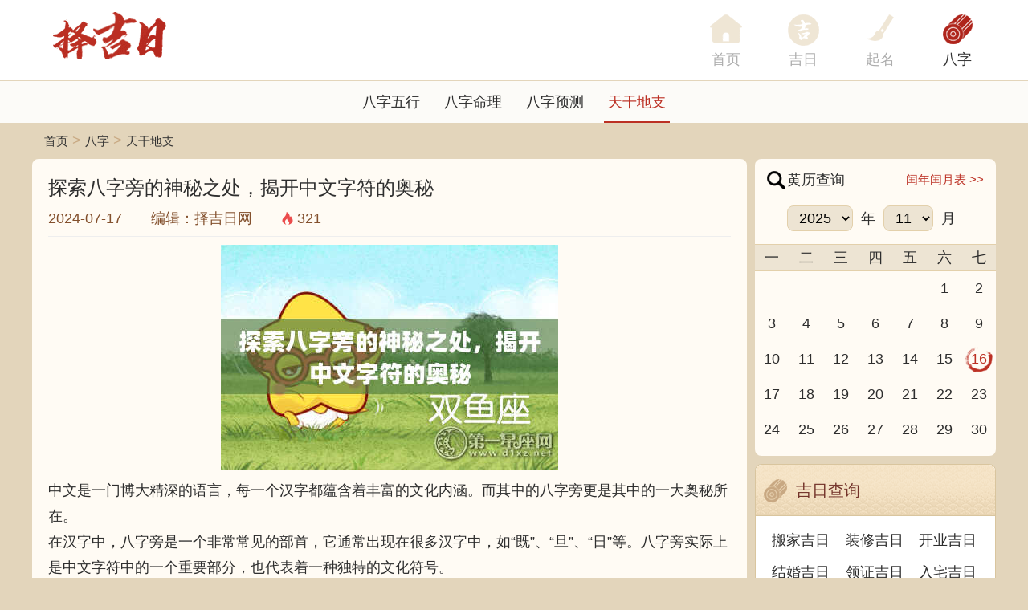

--- FILE ---
content_type: text/html;charset=utf-8
request_url: http://www.bjzbus.cn/bazi/tiangandizhi/3379.html
body_size: 6363
content:
<!DOCTYPE html>
<html lang="en">
<head>
<meta charset="UTF-8">
<title>探索八字旁的神秘之处，揭开中文字符的奥秘_择吉日网</title>
<meta name="viewport" content="width=device-width,initial-scale=1.0, minimum-scale=1.0, maximum-scale=1.0, user-scalable=no" />
<meta content="yes" name="apple-mobile-web-app-capable" />
<meta content="black" name="apple-mobile-web-app-status-bar-style" />
<meta content="telephone=no" name="format-detection" />
<meta http-equiv="Cache-Control" content="no-transform" />
<meta http-equiv="Cache-Control" content="no-siteapp" />
<link rel="shortcut icon" href="/statics/favicon.ico">
<link type="text/css" rel="stylesheet" href="/statics/pc/css/style.css?v=1.1.16">
<script src="/statics/pc/js/jquery.min.js?v=1.1.16"></script>
<meta name="keywords" content="之处,奥秘,中文">
<meta name="keywords" content="中文是一门博大精深的语言，每一个汉字都蕴含着丰富的文化内涵。而其中的八字旁更是其中的一大奥秘所在。
在汉字中，八字旁是一个非常常见...">
</head>
<body>
		<div class="header-warp">
			<div class="header">
				<div class="logo">
					<a href="/">
						<img src="/statics/pc/images/logo.png?v=1.1.16" alt="择吉日网">
					</a>
				</div>
				<div class="nav">
					<ul>
					<li><a  class="icon0" href="/"><span>首页</span></a></li>
						<li><a class="icon1 " href="/jiri/">吉日</a></li>
						<li><a class="icon2 " href="/qiming/">起名</a></li>
						<li><a class="icon3 active" href="/bazi/">八字</a></li>
						</li>
					</ul>
				</div>
			</div>
</div>
			<div class="sub-nav">
				<a  href="/bazi/baziwuxing/" class="">八字五行</a>
				<a  href="/bazi/bazimingli/" class="">八字命理</a>
				<a  href="/bazi/baziyuce/" class="">八字预测</a>
				<a class="active" href="/bazi/tiangandizhi/" class="">天干地支</a>
			</div>		<div class="container">
			<div class="breadcrumb">
<a href="http://www.bjzbus.cn/">首页</a> &gt; <a href="/bazi/">八字</a> &gt; <a href="/bazi/tiangandizhi/">天干地支</a>			</div>
			<div class="page-left">
				<div class="left-content-box">
					<div class="mw-box-body">
						<div class="article-detail">
							<h1>探索八字旁的神秘之处，揭开中文字符的奥秘</h1>
							<div class="base">
								2024-07-17　　编辑：择吉日网　　<span class="icon-hot">321</span>
							</div>
							<div class="detail">
<p><center><img src="https://www.bjzbus.cn/uploads/suanming/k0jhgfrwdg2.jpg" alt="探索八字旁的神秘之处，揭开中文字符的奥秘"></center></p><p>中文是一门博大精深的语言，每一个汉字都蕴含着丰富的文化内涵。而其中的八字旁更是其中的一大奥秘所在。</p>
</p><p><p>在汉字中，八字旁是一个非常常见的部首，它通常出现在很多汉字中，如“既”、“旦”、“日”等。八字旁实际上是中文字符中的一个重要部分，也代表着一种独特的文化符号。</p>
</p><p><p>八字旁所代表的含义是多样的，有的表示时间，如“早”、“晚”；有的表示方向，如“东”、“南”；还有的表示天文现象，如“昏”、“晦”。它们构成了中文中丰富多彩的词汇，丰富了语言表达的形式。</p>
</p><p><p>除了代表含义外，八字旁还有一种象形的意义。比如，“日”字看起来就像太阳的形状，“旧”字的形状就像一个古老的小屋。这些形象直观的特点让人对汉字产生更深的理解和记忆。</p>
</p><p><p>在中国文化中，八字旁也常常被用于书法、绘画等艺术形式中。它们的线条优美、造型简洁，经常成为艺术作品的点睛之笔。</p>
</p><p><p>通过对八字旁的探索，我们不仅可以更深入地了解汉字的演变和文化的内涵，还可以感受到其中蕴含的艺术美感。这些源远流长的奥秘，正等待着我们去探索和解开。</p>
</p><p><p>当我们看着一个个充满魅力的汉字时，或许可以更加敏锐地感受到它们与生俱来的神秘魅力，这份魅力既源自于形，又源自于意。</p>
</p><p><p>在汉字的海洋中，八字旁是其中的一座座宝藏，它们不仅承载着古代先贤的智慧，也连接着世代华夏子孙的文化传承。让我们一起走近八字旁的神秘之处，揭开中文字符的奥秘吧！</p>
</p>							</div>
							<div class="clear"></div>
							<div class="mw-cs-form">
								<div class="l-title">
									<strong>您推荐更详细查询</strong>
								</div>
							</div>
<!--PC文章下方广告-->
<script src="https://niu.156669.com/static/s/matching.js" id="auto_union_douhao" union_auto_tid="5396"  union_auto_spread="tui"></script>
<!--PC文章下方广告-->
							<div class="clear"></div>
<div class="clear clear20"></div>
<div class="date-table">
<div class="date-time-ads-description">【吉日测算】结合您的生辰八字，为您挑选出命理相合、促旺运势、福禄双全的上等吉日。</div>
<div class="ads-list">
<a target="_blank" href="https://v.youxuancdn.com/niu/s/41/5396"><img src="/statics/pc/images/ad/ico/banjia.png"><span>搬家吉日</span></a>
<a target="_blank" href="https://v.youxuancdn.com/niu/s/43/5396"><img src="/statics/pc/images/ad/ico/tiche.png"><span>提车吉日</span></a>
<a target="_blank" href="https://v.youxuancdn.com/niu/s/47/5396"><img src="/statics/pc/images/ad/ico/jiehun.png"><span>结婚吉日</span></a>
<a target="_blank" href="https://v.youxuancdn.com/niu/s/18/5396"><img src="/statics/pc/images/ad/ico/lingzheng.png"><span>领证吉日</span></a>
<a target="_blank" href="https://v.youxuancdn.com/niu/s/46/5396"><img src="/statics/pc/images/ad/ico/donggong.png"><span>动工吉日</span></a>
<a target="_blank" href="https://v.youxuancdn.com/niu/s/44/5396"><img src="/statics/pc/images/ad/ico/kaiye.png"><span>开业吉日</span></a>
<a target="_blank" href="https://v.youxuancdn.com/niu/s/27/5396"><img src="/statics/pc/images/ad/ico/zs.png"><span>终生运势</span></a>
<a target="_blank" href="https://v.youxuancdn.com/niu/s/67/5396"><img src="/statics/pc/images/ad/ico/gr.png"><span>命中贵人</span>
</a>
</div>
</div> 
							<div class="prev-next">
								<div class="icon-prev">上一篇：<a href="/bazi/tiangandizhi/3375.html">探索八字旁的字的奥秘</a>								</div>
								<div class="icon-next">下一篇：<a href="/bazi/tiangandizhi/3383.html">探索八字旁的东西有什么用</a>								</div>
							</div>
						</div>
					</div>
				</div>
				<div class="clear"></div>
				<div class="left-content-box">
					<div class="mw-box-title">
						<strong class="icon04">天干地支</strong>
					</div>
					<div class="mw-box-body">
						<div class="other-article-box">
							<div class="list-article-images">
								<div class="l">
									<a href="/bazi/tiangandizhi/81635.html">
										<div class="image">
											<img src="https://www.bjzbus.cn/application/huangli/controller/images/caishen/110712-1.jpg" alt="2025年11月16日财神方位查询">
										</div>
										<div class="text">2025年11月16日财神方位查询</div>
									</a>
								</div>
								<div class="r">
									<a href="/bazi/tiangandizhi/81632.html">
										<div class="image">
											<img src="/uploads/20251116/thumb_500_300_6919bcc2237cf.jpg" alt="水命的选择：适合什么专业才能发挥最大潜力？">
										</div>
										<div class="text">水命的选择：适合什么专业才能发挥最大潜力？</div>
									</a>
								</div>
							</div>
							<ul class="list-article">
								<li>
									<a target="_blank" href="/bazi/tiangandizhi/81577.html">水命家居风水：选择画作提升运势的秘诀</a>
								</li>
								<li>
									<a target="_blank" href="/bazi/tiangandizhi/81565.html">请问大师：1991年出生的人命格解析与人生启示</a>
								</li>
								<li>
									<a target="_blank" href="/bazi/tiangandizhi/81551.html">1961属鸡的土命解析：探索命理与人生的深刻联系</a>
								</li>
								<li>
									<a target="_blank" href="/bazi/tiangandizhi/81541.html">2025年11月16日哪个方位财运好</a>
								</li>
								<li>
									<a target="_blank" href="/bazi/tiangandizhi/81521.html">2025年11月15日哪个方位财运好</a>
								</li>
								<li>
									<a target="_blank" href="/bazi/tiangandizhi/81516.html">伞兵满命与1命之间的精彩对比：你知道多少？</a>
								</li>
								<li>
									<a target="_blank" href="/bazi/tiangandizhi/81509.html">男水命与女木命的璀璨结合：相辅相成的命理之美</a>
								</li>
								<li>
									<a target="_blank" href="/bazi/tiangandizhi/81506.html">女命多财的象征与影响：钱财背后的命理解析</a>
								</li>
								<li>
									<a target="_blank" href="/bazi/tiangandizhi/81501.html">水命与水命的相克关系探讨：命理的深层次解读</a>
								</li>
							</ul>
						</div>
						<div class="other-article-box">
							<div class="list-article-images">
								<div class="l">
									<a href="/bazi/tiangandizhi/81625.html">
										<div class="image">
											<img src="/uploads/20251116/thumb_500_300_6919a7aa65602.jpg" alt="狮骨猫骨的秘密：探寻不为人知的古老命运!">
										</div>
										<div class="text">狮骨猫骨的秘密：探寻不为人知的古老命运!</div>
									</a>
								</div>
								<div class="r">
									<a href="/bazi/tiangandizhi/81597.html">
										<div class="image">
											<img src="/uploads/20251116/thumb_500_300_6919534ac9edd.jpg" alt="1909年属什么命：探索这一年的命理特征与人生启示">
										</div>
										<div class="text">1909年属什么命：探索这一年的命理特征与人生启示</div>
									</a>
								</div>
							</div>
							<ul class="list-article">
								<li>
									<a target="_blank" href="/bazi/tiangandizhi/81495.html">偏官格男命与适合命格女生的完美结合之道</a>
								</li>
								<li>
									<a target="_blank" href="/bazi/tiangandizhi/81480.html">如何选择合适的命理助力养蜂，开启蜜蜂养殖之旅！</a>
								</li>
								<li>
									<a target="_blank" href="/bazi/tiangandizhi/81477.html">手相中的神秘符号：斜杠纹代表什么命运？</a>
								</li>
								<li>
									<a target="_blank" href="/bazi/tiangandizhi/81472.html">2025年11月15日财神方位查询</a>
								</li>
								<li>
									<a target="_blank" href="/bazi/tiangandizhi/81469.html">91年腊月11日诞生的命运与人生轨迹的探索</a>
								</li>
								<li>
									<a target="_blank" href="/bazi/tiangandizhi/81464.html">清秀命：如何理解清秀命格与人生幸福的关系</a>
								</li>
								<li>
									<a target="_blank" href="/bazi/tiangandizhi/81451.html">女命伤官见官带羊刃：命理解析与人生智慧</a>
								</li>
								<li>
									<a target="_blank" href="/bazi/tiangandizhi/81448.html">65年命运之门：揭秘命缺与人生的秘密</a>
								</li>
								<li>
									<a target="_blank" href="/bazi/tiangandizhi/81424.html">2025年11月15日打麻将财神方位查询</a>
								</li>
							</ul>
						</div>
					</div>
				</div>
			</div>
<div class="page-right">
				<div class="right-date-table">
					<div class="title">
						<strong>黄历查询</strong>
						<a href="/runyue.html" target="_blank">闰年闰月表 >></a>
					</div>
					<div class="form">
						<select id="MW-RIGHT-CALENDAR-YEAR">
									<option value="2000" >2000</option>
									<option value="2001" >2001</option>
									<option value="2002" >2002</option>
									<option value="2003" >2003</option>
									<option value="2004" >2004</option>
									<option value="2005" >2005</option>
									<option value="2006" >2006</option>
									<option value="2007" >2007</option>
									<option value="2008" >2008</option>
									<option value="2009" >2009</option>
									<option value="2010" >2010</option>
									<option value="2011" >2011</option>
									<option value="2012" >2012</option>
									<option value="2013" >2013</option>
									<option value="2014" >2014</option>
									<option value="2015" >2015</option>
									<option value="2016" >2016</option>
									<option value="2017" >2017</option>
									<option value="2018" >2018</option>
									<option value="2019" >2019</option>
									<option value="2020" >2020</option>
									<option value="2021" >2021</option>
									<option value="2022" >2022</option>
									<option value="2023" >2023</option>
									<option value="2024" >2024</option>
									<option value="2025" selected>2025</option>
									<option value="2026" >2026</option>
						</select>
						<div class="label">年</div>
						<select id="MW-RIGHT-CALENDAR-MONTH">
									<option value="1" >1</option>
									<option value="2" >2</option>
									<option value="3" >3</option>
									<option value="4" >4</option>
									<option value="5" >5</option>
									<option value="6" >6</option>
									<option value="7" >7</option>
									<option value="8" >8</option>
									<option value="9" >9</option>
									<option value="10" >10</option>
									<option value="11" selected>11</option>
									<option value="12" >12</option>
						</select>
						<div class="label">月</div>
					</div>
					<div class="clear"></div>
					<table cellpadding="0" cellspacing="0" border="0">
						<tr>
							<th>一</th>
							<th>二</th>
							<th>三</th>
							<th>四</th>
							<th>五</th>
							<th>六</th>
							<th>七</th>
						</tr>
<tr>
            <td></td>
            <td></td>
            <td></td>
            <td></td>
            <td></td>
            <td><a href='/2025-11-1.html'>1</a></td>
            <td><a href='/2025-11-2.html'>2</a></td>
        </tr>
		<tr>
            <td><a href='/2025-11-3.html'>3</a></td>
            <td><a href='/2025-11-4.html'>4</a></td>
            <td><a href='/2025-11-5.html'>5</a></td>
            <td><a href='/2025-11-6.html'>6</a></td>
            <td><a href='/2025-11-7.html'>7</a></td>
            <td><a href='/2025-11-8.html'>8</a></td>
            <td><a href='/2025-11-9.html'>9</a></td>
        </tr>
		<tr>
            <td><a href='/2025-11-10.html'>10</a></td>
            <td><a href='/2025-11-11.html'>11</a></td>
            <td><a href='/2025-11-12.html'>12</a></td>
            <td><a href='/2025-11-13.html'>13</a></td>
            <td><a href='/2025-11-14.html'>14</a></td>
            <td><a href='/2025-11-15.html'>15</a></td>
            <td><a class='active' id='MW-RIGHT-CALENDAR-DAY' href='/2025-11-16.html'>16</a></td>
        </tr>
		<tr>
            <td><a href='/2025-11-17.html'>17</a></td>
            <td><a href='/2025-11-18.html'>18</a></td>
            <td><a href='/2025-11-19.html'>19</a></td>
            <td><a href='/2025-11-20.html'>20</a></td>
            <td><a href='/2025-11-21.html'>21</a></td>
            <td><a href='/2025-11-22.html'>22</a></td>
            <td><a href='/2025-11-23.html'>23</a></td>
        </tr>
		<tr>
            <td><a href='/2025-11-24.html'>24</a></td>
            <td><a href='/2025-11-25.html'>25</a></td>
            <td><a href='/2025-11-26.html'>26</a></td>
            <td><a href='/2025-11-27.html'>27</a></td>
            <td><a href='/2025-11-28.html'>28</a></td>
            <td><a href='/2025-11-29.html'>29</a></td>
            <td><a href='/2025-11-30.html'>30</a></td></tr>						<tr>
							<td></td>
							<td></td>
							<td></td>
							<td></td>
							<td></td>
							<td></td>
							<td></td>
						</tr>
					</table>
				</div>
				<div class="clear"></div>
				<div class="mw-right-box">
					<div class="mw-box-title">
						<strong class="icon01">吉日查询</strong>
					</div>
					<div class="mw-right-box-body">
						<ul class="jirichaxun">
							<li>
								<a href="/hdjr/banjia.html" target="_blank">搬家吉日</a>
							</li>
							<li>
								<a href="/hdjr/zhuangxiu.html" target="_blank">装修吉日</a>
							</li>
							<li>
								<a href="/hdjr/kaiye.html" target="_blank">开业吉日</a>
							</li>
							<li>
								<a href="/hdjr/jiehun.html" target="_blank">结婚吉日</a>
							</li>
							<li>
								<a href="/hdjr/lingzheng.html" target="_blank">领证吉日</a>
							</li>
							<li>
								<a href="/hdjr/ruzhai.html" target="_blank">入宅吉日</a>
							</li>
							<li>
								<a href="/hdjr/dinghun.html" target="_blank">订婚吉日</a>
							</li>
							<li>
								<a href="/hdjr/dongtu.html" target="_blank">动土吉日</a>
							</li>
							<li>
								<a href="/hdjr/kaigong.html" target="_blank">开工吉日</a>
							</li>
							<li>
								<a href="/hdjr/jiaqu.html" target="_blank">嫁娶吉日</a>
							</li>
							<li>
								<a href="/hdjr/kaishi.html" target="_blank">开市吉日</a>
							</li>
							<li>
								<a href="/hdjr/kaizhang.html" target="_blank">开张吉日</a>
							</li>
							<li>
								<a href="/hdjr/chuxing.html" target="_blank">出行吉日</a>
							</li>
							<li>
								<a href="/hdjr/anzang.html" target="_blank">安葬吉日</a>
							</li>
							<li>
								<a href="/hdjr/zaizhong.html" target="_blank">栽种吉日</a>
							</li>
							<li>
								<a href="/hdjr/jiaoyi.html" target="_blank">交易吉日</a>
							</li>
							<li>
								<a href="/hdjr/shangliang.html" target="_blank">上梁吉日</a>
							</li>
							<li>
								<a href="/hdjr/lvyou.html" target="_blank">旅游吉日</a>
							</li>
							<li>
								<a href="/hdjr/qiusi.html" target="_blank">求嗣吉日</a>
							</li>
							<li>
								<a href="/hdjr/qifu.html" target="_blank">祈福吉日</a>
							</li>
							<li>
								<a href="/hdjr/jisi.html" target="_blank">祭祀吉日</a>
							</li>
							<li>
								<a href="/hdjr/furen.html" target="_blank">赴任吉日</a>
							</li>
							<li>
								<a href="/hdjr/potu.html" target="_blank">破土吉日</a>
							</li>
							<li>
								<a href="/hdjr/xiuzao.html" target="_blank">修造吉日</a>
							</li>
						</ul>
					</div>
				</div>
				<div class="clear"></div>
				<div class="mw-right-box">
					<div class="mw-box-title">
						<strong class="icon01">今年黄道吉日查询</strong>
					</div>
					<div class="mw-right-box-body">
						<ul class="list-article jiri-links">
																			<li>
								<a href="/hdjr/jiaqu-2025-11.html">2025年11月份嫁娶黄道吉日</a>
							</li>
							<li>
								<a href="/hdjr/chuxing-2025-11.html">2025年11月份出行黄道吉日</a>
							</li>
							<li>
								<a href="/hdjr/kaishi-2025-11.html">2025年11月份开市黄道吉日</a>
							</li>
							<li>
								<a href="/hdjr/banjia-2025-11.html">2025年11月份移徙(搬家)吉日</a>
							</li>
							<li>
								<a href="/hdjr/nacai2-2025-11.html">2025年11月份纳采(订婚)吉日</a>
							</li>
							<li>
								<a href="/hdjr/jiaoyi-2025-11.html">2025年11月份交易黄道吉日</a>
							</li>
							<li>
								<a href="/hdjr/qiusi-2025-11.html">2025年11月份求嗣黄道吉日</a>
							</li>
						</ul>
					</div>
				</div>
				<div class="clear"></div>
				<div class="mw-right-box">
					<div class="mw-box-title">
						<strong class="icon01">查询工具</strong>
					</div>
					<div class="mw-right-box-body">
						<ul class="list-article jiri-links">
																	<li>
								<a href="/tools/yyl/" target="_blank">公历农历转换</a>
							</li>
														<li>
								<a href="/tools/chengubiao/" target="_blank">称骨表</a>
							</li>
														<li>
								<a href="/tools/chenguge/" target="_blank">称骨歌</a>
							</li>
														<li>
								<a href="/tools/chenggu/" target="_blank">称骨算命</a>
							</li>
													</ul>
					</div>
				</div>
				<div class="clear"></div>
				<div class="mw-right-box">
					<div class="mw-box-title">
						<strong class="icon02">编辑推荐</strong>
					</div>
					<div class="mw-right-box-body">
						<div class="first-image">
							<a href="/jiri/banjiajiri/475.html">
							<img src="/uploads/20240505/thumb_500_300_20240505005514109.jpg">
								<span>2024年10月30日能搬家吗 可不可以搬迁</span>
							</a>
						</div>
						<div class="clear"></div>
						<ul class="list-article">
							<li>
								<a target="_blank" href="/jiri/banjiajiri/471.html">2024年11月4日搬家合适吗 是乔迁大吉日吗</a>
							</li>
							<li>
								<a target="_blank" href="/jiri/banjiajiri/432.html">2024年12月13日适合搬家吗 今天搬迁好不好</a>
							</li>
							<li>
								<a target="_blank" href="/jiri/banjiajiri/428.html">2024年12月17日搬迁好吗 乔迁好不好</a>
							</li>
							<li>
								<a target="_blank" href="/jiri/dinghunjiri/399.html">癸卯2023年农历十一月订婚哪天日子比较好 是黄道吉日吗</a>
							</li>
						</ul>
					</div>
				</div>
				<div class="clear"></div>
				<div class="mw-right-box">
					<div class="mw-box-title">
						<strong class="icon03">最新文章</strong>
					</div>
					<div class="mw-right-box-body">
						<div class="first-image">
							<a href="/bazi/bazimingli/81647.html">
							<img src="/uploads/20251116/thumb_500_300_6919e6f288c01.jpg">
								<span>黑夜中的半生命运：黑暗中的希望与探索</span>
							</a>
						</div>
						<div class="clear"></div>
						<ul class="list-article ">
							<li>
								<a target="_blank" href="/jiri/dtjiri/81646.html">黄历选日子，煞日买猪好</a>
							</li>
							<li>
								<a target="_blank" href="/bazi/baziyuce/81645.html">命显贵的真正含义与影响探究</a>
							</li>
							<li>
								<a target="_blank" href="/jiri/tichejiri/81644.html">老黄历推算：如何根据黄历选择吉日吉时</a>
							</li>
							<li>
								<a target="_blank" href="/bazi/baziwuxing/81643.html">1994年狗年：忠诚与勇气的命运之旅</a>
							</li>
							<li>
								<a target="_blank" href="/jiri/dinghunjiri/81642.html">破土日，万物新生：老黄历上的破土含义深度解析</a>
							</li>
							<li>
								<a target="_blank" href="/jiri/zxjiri/81641.html">黄历解读：吉凶如何影响我们的生活？</a>
							</li>
							<li>
								<a target="_blank" href="/bazi/bazimingli/81640.html">2030年新生代：解密他们的性格与命运特征</a>
							</li>
							<li>
								<a target="_blank" href="/jiri/dtjiri/81639.html">哪个黄历app靠谱用中文写一篇文章</a>
							</li>
							<li>
								<a target="_blank" href="/jiri/jiaqujiri/81638.html">古老智慧的珍宝：老黄历的神奇世界</a>
							</li>
						</ul>
					</div>
				</div>
				<div class="clear"></div>
				<div class="right-ad">
				</div>
			</div>		</div>
		<div class="clear"></div>
		<div class="footer-wrap">
			<div class="container">
<div class="copyright">
Powered By 择吉日网 © 2014-2099 吉日查询网 <a href="/sitemap.xml">sitemap</a>　<a href="/tools/" rel="nofollow">网站地图</a>　备案：<a href="https://beian.miit.gov.cn" target="_blank" rel="nofollow">苏ICP备2023038054号</a></div>			</div>
		</div>
	</body>
</html>

--- FILE ---
content_type: text/css
request_url: http://www.bjzbus.cn/statics/pc/css/style.css?v=1.1.16
body_size: 11726
content:
/* css clear */
header, footer, section, aside, article, nav, dialog, figure {display: block;}/* reset */
body, div, dl, dt, dd, ul, ol, li, h1, h2, h3, h4, h5, h6, pre, code, form, fieldset, figure, section, legend, textarea, p, blockquote, th, td, input, select, textarea, button {margin: 0;padding: 0}
fieldset, img {border: 0 none}
dl, ul, ol, menu, li {list-style: none}
h1, h2, h3, h4, h5, h6 {font-size: 100%;font-weight: normal;}
button {border: 0 none;background-color: transparent;cursor: pointer}
body {font-size: 18px; line-height: 1.8em; font-family: PingFang SC,Lantinghei SC,Helvetica Neue,Helvetica,Arial,Microsoft YaHei,STHeitiSC-Light,simsun,WenQuanYi Zen Hei,WenQuanYi Micro Hei,"sans-serif"; color: #2e2e2e; background: #e3d5bb;}
a {color: #2e2e2e;text-decoration: none;}
a:active, a:hover {text-decoration: none; color: #bc3024;}
address, caption, cite, code, dfn, em, var, i {font-style: normal;font-weight: normal}
img {border: 0;max-width: 100%;}
:focus {outline:none}
input, textarea {-webkit-appearance: none;-webkit-border-radius:0;border:0;font-size: 14px;}
textarea::-webkit-input-placeholder {color:#aaa;}
textarea:focus::-webkit-input-placeholder {color:#eee;}
a, button, input {-webkit-tap-highlight-color: rgba(255, 0, 0, 0);}
input:-webkit-autofill { -webkit-animation-name: autofill; -webkit-animation-fill-mode: both; } @-webkit-keyframes autofill { to { color: #000; background: transparent; } }
.clearfix:after {content: " ";height: 0;visibility: hidden;display: block;clear: both;}
.clear,.clear20,.clear30,.clear50,.clear60{clear: both;width:100%;overflow:hidden;font-size:1px;height:10px;padding:0;margin:0;float:none;}
.clear20{height: 20px;}
.clear30{height: 30px;}
.clear40{height: 40px;}
.clear50{height: 50px;}
.clear60{height: 60px;}

.text-color-red{color: #b80e0e;}
.text-color-blue{color: #1E9FFF;}
.text-color-green{color: #5FB878;}
.text-color-gary {color: #c2c2c2;}
.text-color-orange {color: #F7B824!important;}

/* 日历插件 */
.mw-gearDate{font-family:"Helvetica Neue",Helvetica,Arial,sans-serif;font-size:10px;background-color:rgba(0,0,0,.5);display:block;position:fixed;top:0;left:0;width:100%;height:100%;z-index:9900;overflow:hidden;}.mw-date_ctrl{border-radius: 10px; vertical-align:middle;background-color:#fff;-webkit-box-shadow:0 0 2px rgba(0,0,0,.4);-moz-box-shadow:0 0 2px rgba(0,0,0,.4);box-shadow:0 0 2px rgba(0,0,0,.4);color:#363837;margin:0;height:auto;width:100%;max-width:520px;position:fixed;left:0;right:0;top:40%;z-index:9902;overflow:hidden;margin:0 auto;-webkit-user-select:none;-moz-user-select:none;user-select:none;-ms-user-select:none}.mw-bounceInUp{-o-animation:bounceInUp 1s .2s ease both;animation:bounceInUp 1s .2s ease both;-webkit-animation:bounceInUp 1s .2s ease both;-ms-animation:bounceInUp 1s .2s ease both;-moz-animation:bounceInUp 1s .2s ease both}@-webkit-keyframes bounceInUp{0%{opacity:0;-webkit-transform:translateY(2000px)}60%{opacity:1;-webkit-transform:translateY(-30px)}80%{-webkit-transform:translateY(10px)}100%{-webkit-transform:translateY(0)}}@-o-keyframes bounceInUp{0%{opacity:0;-webkit-transform:translateY(2000px)}60%{opacity:1;-webkit-transform:translateY(-30px)}80%{-webkit-transform:translateY(10px)}100%{-webkit-transform:translateY(0)}}@keyframes bounceInUp{0%{opacity:0;-webkit-transform:translateY(2000px)}60%{opacity:1;-webkit-transform:translateY(-30px)}80%{-webkit-transform:translateY(10px)}100%{-webkit-transform:translateY(0)}}@-moz-keyframes bounceInUp{0%{opacity:0;-webkit-transform:translateY(2000px)}60%{opacity:1;-webkit-transform:translateY(-30px)}80%{-webkit-transform:translateY(10px)}100%{-webkit-transform:translateY(0)}}.mw-date_roll{position:relative;width:100%;height:auto;overflow:hidden;font-weight:700;background-color:transparent;-webkit-mask:-webkit-gradient(linear,0 50%,0 100%,from(#debb47),to(rgba(36,142,36,0)));-webkit-mask:-webkit-linear-gradient(top,#debb47 50%,rgba(36,142,36,0))}.mw-date_roll>div{font-size:2em;height:6em;float:left;background-color:transparent;position:relative;overflow:hidden;width:33.33%}.mw-date_roll_more>div{width:20%}.mw-date_roll_more>div:nth-child(4){width: 40%;}.mw-date_roll_mask{-webkit-mask:-webkit-gradient(linear,0 40%,0 0,from(#debb47),to(rgba(36,142,36,0)));-webkit-mask:-webkit-linear-gradient(bottom,#debb47 50%,rgba(36,142,36,0))}.mw-date_grid{position:relative;top:2em;width:100%;height:2em;margin:0;-webkit-box-sizing:border-box;-moz-box-sizing:border-box;box-sizing:border-box;z-index:0;background-color:#fff;border-top:2px solid #efbcc0;border-bottom:2px solid #efbcc0}.mw-date_grid>div{color:#000;position:absolute;right:0;top:0;font-size:.8em;line-height:2.5em}.mw-date_cw_btn{position:relative}.mw-date_class_box{text-align:center;padding:1em 0;border-bottom:1px solid #f6f6f6}.mw-date_class{display:inline-block;font-size:1.4em;padding:.4em 0;width:25%;text-align:center;color:#c91723;border:1px solid #c91723;cursor:pointer;line-height:1.6em;-webkit-box-sizing:border-box;-moz-box-sizing:border-box;box-sizing:border-box}.mw-date_class:first-of-type{-webkit-border-top-left-radius:5px;-moz-border-radius-topleft:5px;border-top-left-radius:5px;-webkit-border-bottom-left-radius:5px;-moz-border-radius-bottomleft:5px;border-bottom-left-radius:5px;font-weight:700}.mw-date_class:last-of-type{-webkit-border-top-right-radius:5px;-moz-border-radius-topright:5px;border-top-right-radius:5px;-webkit-border-bottom-right-radius:5px;-moz-border-radius-bottomright:5px;border-bottom-right-radius:5px}.mw-date_class_box .active{background-color:#c91723;color:#fff}.mw-date_btn_box{overflow:hidden;border-top:1px solid #f6f6f6}.mw-date_btn{position:absolute;top:0;color:#333;font-size:1.6em;line-height:1.6em;padding:1em 0;text-align:center;cursor:pointer;width:25%;-webkit-box-sizing:border-box;-moz-box-sizing:border-box;box-sizing:border-box}.mw-date_btn:first-child{left:0}.mw-date_btn:last-child{right:0;color:#d00b0b}.mw-gear{float:left;position:absolute;z-index:9902;width:5.5em;margin-top:-6em;cursor:pointer}.mw-date_roll>div .mw-gear{width:100%}.mw-tooth{height:2em;line-height:2em;text-align:center}.mw-date_confirm_wrap{padding:4em 2em 1em;text-align:center;display:none}.mw-confirm_tit{display:inline-block;font-size:1.4em;color:#666;cursor:pointer;line-height:1.6em;margin-bottom:1em}.mw-confirm_p{font-size:1.6em;line-height:2em}.mw-confirm_p b{color:#c91723;font-weight:400}.mw-current{color:red}
/* .lcalendar_gongli,
.lcalendar_nongli{visibility: hidden;} */
/* .lcalendar_cancel span{display: inline-block; width: 60px; height: 32px; line-height: 32px; border-radius: 6px; background: #f2f2f2; color: #333;}
.lcalendar_finish span{display: inline-block; width: 66px; height: 32px; line-height: 32px; border-radius: 6px; background: #d9c59e; color: #fff;} */
.gearDate{font-family:"Helvetica Neue",Helvetica,Arial,sans-serif;font-size:10px;background-color:rgba(0,0,0,.2);display:block;position:absolute;position:fixed;top:0;left:0;width:100%;height:100%;z-index:9900;overflow:hidden;-webkit-animation-fill-mode:both;animation-fill-mode:both;-webkit-transform:translateZ(0)}.date_ctrl{vertical-align:middle;background-color:#f0f0f0;box-shadow:0 0 2px rgba(0,0,0,.4);border-radius:5px;color:#363837;margin:0;height:auto;width:90%;max-width:600px;position:absolute;left:0;right:0;top:12%;z-index:9902;overflow:hidden;margin:0 auto;-webkit-transform:translateY(0);transform:translateY(0);-ms-transform:translateY(0);-moz-transform:translateY(0);-webkit-user-select:none;-moz-user-select:none;user-select:none;-ms-user-select:none}.slideInUp{animation:slideInUp .3s ease-in;-webkit-animation:slideInUp .3s ease-in;-ms-animation:slideInUp .3s ease-in;-moz-animation:slideInUp .3s ease-in}@-webkit-keyframes slideInUp{0%{-webkit-transform:translateY(-100%);transform:translateY(-100%);-moz-transform:translateY(-100%);-ms-transform:translateY(-100%);-o-transform:translateY(-100%)}100%{-webkit-transform:translateY(0);transform:translateY(0);-moz-transform:translateY(0);-o-transform:translateY(0);-ms-transform:translateY(0)}}@keyframes slideInUp{0%{-webkit-transform:translateY(-100%);transform:translateY(-100%);-moz-transform:translateY(-100%);-ms-transform:translateY(-100%);-o-transform:translateY(-100%)}100%{-webkit-transform:translateY(0);transform:translateY(0);-moz-transform:translateY(0);-o-transform:translateY(0);-ms-transform:translateY(0)}}.date_roll{position:relative;width:100%;height:auto;overflow:hidden;font-weight:700;background-color:transparent;-webkit-mask:-webkit-linear-gradient(top,#debb47 50%,rgba(36,142,36,0))}.date_roll>div{font-size:2em;height:6em;float:left;background-color:transparent;position:relative;overflow:hidden;width:33.33%}.date_roll_more>div{width:25%}.date_roll_mask{padding:0 1em;-webkit-mask:-webkit-linear-gradient(bottom,#debb47 50%,rgba(36,142,36,0))}.date_grid{position:relative;top:2em;width:100%;height:2em;margin:0;box-sizing:border-box;z-index:0;background-color:#e8e8e8;border-top:1px solid #d4d4d4;border-bottom:1px solid #d4d4d4}.date_grid>div{color:#000;position:absolute;right:0;top:0;font-size:.8em;line-height:2.5em}.date_info_box{color:#363837;font-size:1.8em;text-align:center;padding:.6em 0;text-align:center;border-bottom:1px solid #d4d4d4;font-weight:700}.date_class_box{text-align:center;padding:1em 2em}.date_class{display:inline-block;font-size:1.4em;width:40%;padding:.4em 0;text-align:center;color:#c91723;border:1px solid #c91723;cursor:pointer;line-height:1.6em}.date_class_box .date_class:first-child{border-top-left-radius:.2em;border-bottom-left-radius:.2em}.date_class_box .date_class:last-child{border-top-right-radius:.2em;border-bottom-right-radius:.2em}.date_class_box .active{background-color:#c91723;color:#fff}.date_btn_box{overflow:hidden;position:relative;border-top:1px solid #d4d4d4}.date_btn{color:#000;font-size:1.6em;line-height:1em;text-align:center;padding:.8em 1em;cursor:pointer;float:right;width:50%;box-sizing:border-box}.date_btn:first-child{border-left:1px solid #d4d4d4;background-color:#d00b0b;color:#fff}.gear{float:left;position:absolute;z-index:9902;width:5.5em;margin-top:-6em;cursor:pointer}.date_roll>div .gear{width:100%}.tooth{height:2em;line-height:2em;text-align:center}.date_confirm_wrap{padding:1em 2em;text-align:center;display:none}.confirm_tit{display:inline-block;font-size:1.4em;color:#666;cursor:pointer;line-height:1.6em;margin-bottom:1em}.confirm_p{font-size:1.6em;line-height:2em}.confirm_p b{color:#c91723;font-weight:400}
/*public*/
.container{width: 1200px; margin: 0 auto; overflow: hidden;}
.page-left{width: 890px; float: left;}
.page-right{width: 300px; float: right;}
.empyt-notice{width: 90%; border: 1px solid #b80e0e; color: #b80e0e; padding:20px; text-align: center; border-radius: 6px; font-size: 22px;}

.pagination-box{width: 100%; padding: 20px 0; display: flex; justify-content: center; align-items: center;}
.pagination-box .mw-page-total-label{display: inline-block; margin-right: 10px; }
.pagination-box .layui-laypage-curr,
.pagination-box a{display: inline-block; margin: 0 4px; padding: 0 8px; height: 26px; line-height: 26px; border: 1px solid #dcdcdc; background: #fff; color: #5d5d5d; border-radius: 4px;}
.pagination-box .layui-laypage-curr{border: 1px solid #d9c59e; background: #d9c59e; color: #fff;}

.page-loading{display: flex; padding-top: 20px; justify-content: center; align-items: center;}
.page-loading span{display: inline-block; color: #a7a7a7; background: url("/statics/pc/images/loading-2.gif") no-repeat left center; background-size: 16px; padding-left: 20px;}

.header-warp{width: 100%; height: 100px; background:#fff; }
.header{width: 1200px; height: 100px;  display: flex; justify-content: space-between; margin: 0 auto;}
.header .logo{width: 200px; height: 100px; display: flex; align-items: center; justify-content: center;}
.header .logo a{display: block;}

.nav ul{width: 100%; display: flex; padding-top: 18px;}
.nav a{display: block; box-sizing: border-box; width: 100%; padding:40px 30px 0 30px; height:68px; font-size: 18px; color: #adadad; text-overflow: ellipsis; overflow: hidden; white-space: nowrap;}
.nav a.icon0{background: url("/statics/pc/images/icon0.png") no-repeat top center;}
.nav a.icon0.active{background: url("/statics/pc/images/icon0-active.png") no-repeat top center; color: #333;}
.nav a.icon1{background: url("/statics/pc/images/icon1.png") no-repeat top center;}
.nav a.icon1.active{background: url("/statics/pc/images/icon1-active.png") no-repeat top center; color: #333;}
.nav a.icon2{background: url("/statics/pc/images/icon5.png") no-repeat top center;}
.nav a.icon2.active{background: url("/statics/pc/images/icon5-active.png") no-repeat top center; color: #333;}
.nav a.icon3{background: url("/statics/pc/images/icon2.png") no-repeat top center;}
.nav a.icon3.active{background: url("/statics/pc/images/icon2-active.png") no-repeat top center; color: #333;}
.nav a.icon4{background: url("/statics/pc/images/icon4.png") no-repeat top center;}
.nav a.icon4.active{background: url("/statics/pc/images/icon4-active.png") no-repeat top center; color: #333;}
.nav a.icon5{background: url("/statics/pc/images/icon3.png") no-repeat top center;}
.nav a.icon5.active{background: url("/statics/pc/images/icon3-active.png") no-repeat top center; color: #333;}
.sub-nav{width: 100%; display: flex; justify-content: center; align-items: center; height: 52px; line-height: 52px; background-color: #fcfbf8; border-top: 1px solid #e3d5bb; text-align: center;}
.sub-nav a{display: block; padding: 0 5px; margin: 0 10px; text-overflow: ellipsis; overflow: hidden; white-space: nowrap;}
.sub-nav a.active{color:#bc3024; height: 50px; border-bottom: 2px solid #bc3024;}

.breadcrumb{width: 100%; box-sizing: border-box; padding:0 10px; height: 45px; line-height: 45px; overflow: hidden; display: flex; align-items: center; color: #c8a882;}
.breadcrumb .icon-home{width: 20px; height: 20px; display: inline-block; background: url("/statics/pc/images/icon-title-05.png") no-repeat center; background-size: 20px;}
.breadcrumb em{display: inline-block; padding: 0 5px!important;}
.breadcrumb span.text,
.breadcrumb a{display: inline-block; padding: 0 5px!important; color: #333; font-size: 15px!important;}

.mw-right-box{width: 100%; background-color: #fff; box-sizing: border-box; border: 1px solid #d9c59e; border-radius: 8px; overflow: hidden;}
.mw-box-title{width: 100%; box-sizing: border-box; padding: 0 10px; height: 64px; line-height: 64px; border-bottom: 1px solid #d9c59e; background: url("/statics/pc/images/right-title-bg.png") repeat-x center; border-top-left-radius: 8px; border-top-right-radius: 8px;}
.mw-box-title h1,
.mw-box-title strong{color:#73332a; font-weight: normal; font-size: 20px; padding-left: 40px; display: inline-block;}
.mw-box-title .icon01{background: url("/statics/pc/images/icon-title-01.png") no-repeat left center;}
.mw-box-title .icon02{background: url("/statics/pc/images/icon-title-02.png") no-repeat left center;}
.mw-box-title .icon03{background: url("/statics/pc/images/icon-title-03.png") no-repeat left center;}
.mw-box-title .icon04{background: url("/statics/pc/images/icon-title-04.png") no-repeat left center;}
.mw-right-box .mw-right-box-body{width: 100%; box-sizing: border-box; padding: 10px; overflow: hidden;}
 
.first-image{width: 100%; height: 70px; overflow: hidden;}
.first-image a{ display: flex; }
.first-image img{width: 100px; height: 70px; display: block; flex-shrink: 0;}
.first-image span{display: block; padding-left: 10px; display: -webkit-box; -webkit-line-clamp: 2; -webkit-box-orient: vertical;}

.jirichaxun{width: 100%; display: flex; flex-wrap: wrap;}
.jirichaxun li{width: 33%; height: 40px; line-height: 40px; text-align: center; float: left;}
.jirichaxun li a{font-size: 18px;}

.list-article{width: 100%; box-sizing: border-box;}
.list-article li{width: 100%; float: left;}
.list-article.mod2 li{width: 50%;}
.list-article.mod3 li{width: 33.33%;}
.list-article.mod4 li{width: 25%;}
.list-article li a{display: block; height: 40px; line-height: 40px; padding-left: 15px; box-sizing: border-box; background: url("/statics/pc/images/list-icon.png") no-repeat left center; text-overflow: ellipsis; overflow: hidden; white-space: nowrap;}
.list-article.hot li{display: flex; align-items: center;}
.list-article.hot li a{background: none; padding-left: 10px;}
.list-article.hot li span{display: inline-block; width: 26px; height: 26px; line-height: 26px; font-size: 14px; flex-shrink: 0; box-sizing: border-box; background:#eee; text-align: center;}
.list-article.hot li:nth-child(1) span{background-color: #bc3024; color: #fff;}
.list-article.hot li:nth-child(2) span{background-color: #bf956c; color: #fff;}
.list-article.hot li:nth-child(3) span{background-color: #e1cfbd; color: #fff;}

.footer-wrap{width: 100%; overflow: hidden; background-color: #333333; color: #fff;}
.footer-wrap .friend-links{width: 100%; line-height: 1.5em; padding: 20px 0 10px 0; overflow: hidden; border-bottom: 1px solid #eee;;}
.footer-wrap .friend-links strong,
.footer-wrap .friend-links a{display: inline-block; margin: 0 6px 6px 0; font-size: 16px;color: #fff;}
.footer-wrap .copyright{text-align: center; padding:10px 0; color: #fff;  font-size: 16px;}
.footer-wrap .copyright a{ color: #fff;  font-size: 16px;}

/* cs form */
.mw-cs-form{width: 100%;}
.mw-cs-form .desc{width: 100%; padding: 10px 0;}
.mw-cs-form .l-title{width: 100%; box-sizing: border-box; padding-right: 12px; display: flex; justify-content: space-between;}
.mw-cs-form .l-title strong{padding-left: 10px; border-left: 6px solid #bc3024; color: #bc3024; font-size: 20px;}
.mw-cs-form .l-title a{color: #b7b7b7;}
.mw-cs-form .mw-cs-tab{width: 100%;}
.mw-cs-form .mw-cs-tab .tab-header{width: 100%; height: 46px; display: flex; align-items: center;}
.mw-cs-form .mw-cs-tab .tab-header div{display: inline-block; text-align: center;}
.mw-cs-form .mw-cs-tab .tab-header span{display: inline-block; cursor: pointer; height: 32px; line-height: 32px;}
.mw-cs-form .mw-cs-tab .tab-header .active span{border-bottom: 3px solid #bc3024; color: #bc3024;}
.mw-cs-form .mw-cs-tab .tab-header.col4 div{width: 25%;}
.mw-cs-form .mw-cs-tab .tab-header.col3 div{width: 33.33%;}
.mw-cs-form .mw-cs-tab .tab-header.col2 div{width: 50%;}
.mw-cs-form .mw-cs-tab .tab-body{width: 100%; margin-top: 10px; overflow: hidden; box-sizing: border-box;}
.mw-cs-form .mw-cs-tab .tab-body .item{width: 100%; display: none;}
.mw-cs-form .mw-cs-tab .tab-body .item .row-wrap{width: 100%; box-sizing: border-box; border: 1px solid #ffe4c8; border-radius: 8px;}
.mw-cs-form .mw-cs-tab .tab-body .item .row{width: 100%; box-sizing: border-box; padding: 5px 0; display: flex; border-bottom: 1px solid #ffe4c8;}
.mw-cs-form .mw-cs-tab .tab-body .item .row2{padding:0;}
.mw-cs-form .mw-cs-tab .tab-body .item .row:last-child{border-bottom: 0 solid #ffe4c8;}
.mw-cs-form .mw-cs-tab .tab-body .item .row .label{width: 100px; flex-shrink: 0; height: 30px; line-height: 30px; color: #bc3024; text-align: center;}
.mw-cs-form .mw-cs-tab .tab-body .item .row .label2{width: 100px; border-right: 1px solid #ffe4c8; flex-shrink: 0; height: 60; line-height: 1.5em; color: #bc3024; text-align: center;}
.mw-cs-form .mw-cs-tab .tab-body .item .row .select-col2{width: 100%;}
.mw-cs-form .mw-cs-tab .tab-body .item .row .select-col2 select{width: 50%; float: left;}
.mw-cs-form .mw-cs-tab .tab-body .item .row .input{width: 733px; height: 30px; line-height: 30px;}
.mw-cs-form .mw-cs-tab .tab-body .item .row .select{width: 100%;}
.mw-cs-form .mw-cs-tab .tab-body .item .row select{width: 100%; border: none; height: 30px; line-height: 30px; font-size: 18px; background: none;}
.mw-cs-form .mw-cs-tab .tab-body .item .row .input-row2{width: 100%;}
.mw-cs-form .mw-cs-tab .tab-body .item .row .input-row2 .t{width: 100%; height: 32px; box-sizing: border-box; padding-left:10px; border-bottom: 1px solid #ffe4c8;}
.mw-cs-form .mw-cs-tab .tab-body .item .row .input-row2 .b{width: 100%; height: 32px; box-sizing: border-box; padding-left:10px;}
.mw-cs-form .mw-cs-tab .tab-body .item .row  input{width: 100%; background: none; font-size: 18px; height: 30px; line-height: 30px; box-sizing: border-box; padding-right:10px;}
.mw-cs-form .mw-cs-tab .tab-body .item .row .input-date{width: 100%;}
.mw-cs-form .mw-cs-tab .tab-body .item .row .input-date input{width: 98%;  font-size: 18px; height: 30px; line-height: 30px; box-sizing: border-box; padding-right:10px; background:url("[data-uri]") no-repeat center right;background-size:20px auto;}
.mw-cs-form .mw-cs-tab .tab-body .item .row .input-radio2 span{display: inline-block; cursor: pointer;  border: 1px solid #fff; font-size: 16px; padding: 0 15px; height: 30px; line-height: 30px; text-align: center; margin-right: 10px; }
.mw-cs-form .mw-cs-tab .tab-body .item .row .input-radio2 span.active{ border: 1px solid #ed5959; color: #ed5959; border-radius: 8px;}
.mw-cs-form .mw-cs-tab .tab-body .item .row .input-radio span{display: inline-block; cursor: pointer; font-size: 16px; width: 30px; height: 30px; line-height: 30px; text-align: center; margin-right: 10px; }
.mw-cs-form .mw-cs-tab .tab-body .item .row .input-radio span.active{ color: #bc3024;background: url("[data-uri]") no-repeat center center;background-size:100% 100%;}
.mw-cs-form .mw-cs-tab .tab-body .item .row .chepai-box{display: flex; width: 100%;}
.mw-cs-form .mw-cs-tab .tab-body .item .row .chepai-box select{width: 50%;}
.mw-cs-form .row-btns{width: 100%; padding: 10px 0; overflow: hidden; text-align: center;}
.mw-cs-form .row-btns a{display: inline-block; padding: 0 20px; margin: 0 15px; height: 36px; line-height: 36px; border-radius: 8px; border: 1px solid #ffe4c8; color: #d9c59e; background: #fff3da;}
.mw-cs-form .row-btns a.btn01{color: #fff; background: #bc3024; border: 1px solid #bc3024;}
.dialog-select-input{width: 86%; font-size: 18px;}
.dialog-select-input .input{display:block;width:100%;height:30px;line-height:30px;margin:0;padding:0;border:none;outline:none;background:url([data-uri]) no-repeat center right;background-size:20px auto;}

.app-gongsi .gender-active { color: #e82e23; border-color: #cc3333 !important; color: #cc3333; background: #fff9f2 url([data-uri]) no-repeat bottom right; background-size: 12px 12px; } .style-gongsi-pop { position: fixed; left: 0; top: 0; right: 0; bottom: 0; z-index: 9999; background-color: rgba(0, 0, 0, .8); display: none; } .style-gongsi-pop__con { position: absolute; left: 50%; top: 0; transform: translateX(-50%); background-color: #efeae4; width: 100%; max-width: 640px; height: 100%; } .style-gongsi-pop__search { display: flex; justify-content: space-between; margin: 10px 10px 0; } .style-gongsi-pop__search-left { flex: 1; padding-right: 3px; box-sizing: border-box; } .style-gongsi-pop__search-left>.inpt { height: 34px; line-height: 34px; width: 100%; display: block; box-sizing: border-box; border: 1px solid #ddd1c2; border-radius: 20px; padding-left: 35px; padding-right: 10px; font-size: 16px; overflow: hidden; background: #fff url([data-uri]) no-repeat 10px center; background-size: 18px 18px; } .style-gongsi-pop__search-left>.inpt input { display: block; width: 100%; box-sizing: border-box; height: 34px; font-size: 16px; background: #fff; line-height: 34px; margin: 0; } .style-gongsi-pop__search-btn { width: 66px; background-color: #d23635; border-radius: 20px; height: 30px; line-height: 30px; color: #fff; text-align: center; font-size: 14px; cursor: pointer; } .style-gongsi-pop__relevant { position: absolute; left: 2%; z-index: 2; background-color: #fff; padding: 10px; box-shadow: 0 3px 3px rgb(129, 126, 126); max-height: 400px; overflow-y: auto; border-radius: 10px; display: none; width: 96%; max-width: 610px; margin: 0 auto; box-sizing: border-box; } .style-gongsi-pop__relevant>p { height: 36px; line-height: 36px; font-size: 16px; } .style-gongsi-pop__item { height: 80%; overflow-y: auto; padding-bottom: 10px; } .style-gongsi-pop__item-words { padding-left: 20px; line-height: 30px; color: #999; } .style-gongsi-pop__item-ul { overflow: hidden; display: flex; flex-wrap: wrap; padding: 0 10px; } .style-gongsi-pop__item-li { width: 33.33%; padding: 0 .05rem; box-sizing: border-box; text-align: center; margin-bottom: 10px; cursor: pointer; list-style: none; font-size: 16px; } .style-gongsi-pop__item-li>span { display: block; height: 30px; line-height: 30px; border: 1px solid #ddd1c2; border-radius: 6px; background-color: #fff; }

/* form box  */
.form-box{width: 100%; padding: 10px 0; overflow: hidden;}
.form-box .l-title{width: 100%; height: 38px; text-align: center;}
.form-box .l-title strong,.form-box .l-title h1{display: inline-block; height: 38px; line-height: 38px; font-size: 20px; background: #d9c59e; color: #fff; padding: 0 30px; border-bottom-left-radius: 8px; border-bottom-right-radius: 8px;}
.form-box .desc{padding: 10px 20px;}
.form-box .row{display: flex; padding:0 20px 5px 20px; height: 40px; align-items: center;}
.form-box .row .label{padding: 0 5px;}
.form-box .row .input input{width:110px; padding: 0 10px; height: 32px; border: 1px solid #eee; background: #fff;}
.form-box .row .radio{display: flex; justify-content: center; align-items: center; padding-left:15px;}
.form-box .row .radio span{display: inline-block; cursor: pointer; width: 23px; height: 23px; background: url("/statics/pc/images/icon-radio.png") no-repeat center;}
.form-box .row .radio.active span{background: url("/statics/pc/images/icon-radio-active.png") no-repeat center;}
.form-box .row .select{padding-right:10px;}
.form-box .row .select select{width:90px; height: 32px; border: 1px solid #eee; background: #fff;}
.form-box .row .select input{display: none; width:90px; box-sizing: border-box; padding: 0 8px; height: 32px; border: 1px solid #eee; background: #fff url("/statics/pc/images/icon-select-down.png") no-repeat 98% center;}
.form-box .btns{display: flex; padding:10px 0 10px 0; justify-content: center; align-items: center;}
.form-box .btns a{display: block; width: 196px; height: 42px; line-height: 42px; border-radius: 8px; font-size: 20px; text-align: center; color: #fff; background: #d9c59e;}
.form-box .btns a.btn-2{background:#f2cea2; color: #333; margin-left: 10px; width: 110px;}

/* index */
.date-box{width: 890px; height: 500px; position: relative; background: url("/statics/pc/images/date-bg.png") no-repeat;}
.date-box .box{width: 235px; position: absolute; left: 10px; z-index: 2;}
.date-box .box1{height: 73px; line-height: 73px; top: 13px; text-align: center; font-size: 30px; color: #fff;}
.date-box .box2{height: 88px; line-height: 88px; top: 121px; text-align: center; font-size:98px; font-weight: bold; color: #bc3024;}
.date-box .box3{height: 74px; line-height: 74px; top: 208px; text-align: center; font-size: 30px;}
.date-box .box4{height: 110px; top: 283px; text-align: center;}
.date-box .box5{height: 41px; top: 420px; display: flex; justify-content: space-between;}
.date-box .box5 a{display: block; width: 61px; height: 41px; text-align: center;}
.date-box .box5 span{display: inline-block; text-align: center; line-height: 40px; font-weight: bold; box-sizing: border-box; border: 1px solid #e8d7ba; border-radius: 100%; color: #bc3024; background: #fff; width: 40px; height: 40px;}
.date-box .box6{width: 500px; height:60px ; overflow: hidden; top: 43px; right: 32px; left: auto; display: flex; align-items: center;}
.date-box .box7{width: 500px; height:60px ; overflow: hidden; top: 120px; right: 32px; left: auto;  display: flex; align-items: center;}
.date-box .box6 p{width: 100%; height: 60px; overflow: hidden;}
.date-box .box6 p a{margin-right: 6px; display: inline-block; text-overflow: ellipsis; overflow: hidden; white-space: nowrap; float: left;}
.date-box .box7 p{width: 100%; height: 60px; overflow: hidden;}
.date-box .box7 p a{margin-right: 6px; display: inline-block; text-overflow: ellipsis; overflow: hidden; white-space: nowrap; float: left;}
.date-box .box8{width: 568px; height:280px; top: 195px; right: 32px; left: auto;}
.date-box .box8 .item{width: 100%; padding: 1px 0; display: flex; align-items: center; text-overflow: ellipsis; overflow: hidden; white-space: nowrap;}
.date-box .box8 .item p{padding-left: 10px; text-overflow: ellipsis; overflow: hidden; white-space: nowrap;}
.date-box .box8 .item span{display: inline-block; height: 28px; line-height: 28px; color: #bc3024; position: relative; background: url("/statics/pc/images/yiji-bg.png") repeat-x center; padding: 0 13px;}
.date-box .box8 .item span::before{display: block; height: 28px; content: ''; width: 8px; position: absolute; top: 0; left: 0; background: url("/statics/pc/images/yiji-left.png") no-repeat left center;}
.date-box .box8 .item span::after{display: block; height: 28px; content: ''; width: 8px; position: absolute; top: 0; right: 0; background: url("/statics/pc/images/yiji-right.png") no-repeat left center;}
/* 宜忌 */
 .yiji {
    width: 100%;
}
.yiji a {
    display: inline-block;
    margin: 0 10px 0px 0;
}
.yiji .yi, .yiji .ji {
    width: 100%;
    padding-left: 70px;
    min-height: 50px;
    line-height: 1.45em;
    box-sizing: border-box;
    background: url("/statics/pc/images/yi.png") no-repeat left top;
}
.yiji .ji {
    background: url("/statics/pc/images/ji.png") no-repeat left top;
    margin-top: 10px;
}
.yiji .yi span {
    color: #fff;
    background:#af3122;
}
.yiji-other {
    width: 100%;
    padding: 10px 0;
    display: flex;
    flex-wrap: wrap;
}
.yiji-other .item {
    display: flex;
    width: 50%;
}
.yiji-other2 .item {
    width: 100%;
}
.yiji-other .item span {
    color: #af3122;
}
.yiji-other .item p {
    max-width: 305px;
    text-overflow: clip;
    overflow: hidden;
    white-space: nowrap;
}
.list-yiji {
    background:#fff6e6;
    box-sizing: border-box;
    border-radius: 8px;
    padding:15px 15px 0 15px;
    margin-bottom: 10px;
    width: 100%;
    ;
}
.list-yiji p {
    font-weight: bold;
    font-size: 20px;
    padding-bottom: 10px;
}
.list-yiji .item p {
    font-weight: normal;
}
.left-content-box{background-color: #fffbf4; border-radius: 8px; box-sizing: border-box; overflow: hidden;}
.left-content-box .title{width: 100%; height: 67px; display: flex; justify-content: center; align-items: center;}
.left-content-box .title h2{display: inline-block; height: 67px; line-height: 67px; background: url("/statics/pc/images/title-bg.png") repeat-x center; position: relative; padding: 0 30px; font-size: 26px;}
.left-content-box .title h2::before{display: block; content: ''; width: 18px; height: 67px; position: absolute; top: 0; left: 0; background: url("/statics/pc/images/title-left.png") no-repeat center;}
.left-content-box .title h2::after{display: block; content: ''; width: 18px; height: 67px; position: absolute; top: 0; right: 0; background: url("/statics/pc/images/title-right.png") no-repeat center;}

.date-table{padding: 0 20px; overflow: hidden; font-size: 16px;}
.date-table table{background: #f1e5cf; width: 100%; overflow: hidden; border-collapse: collapse; border-spacing: 0; table-layout: fixed;} 
.date-table table th{background-color: #f9f1e3; color: #83502d; font-weight: normal; border: 1px solid #f1e5cf; word-break: normal; text-align: center;} 
.date-table table td{width: 14%; box-sizing: border-box; padding: 8px; background-color: #fff; border: 1px solid #f1e5cf; word-break: break-all; text-align: center;} 

.index-huangli-description{padding: 0 25px 25px 25px; line-height: 1.8em;}
.index-huangli-description img{float: right; margin: 0 0 20px 20px;}
.index-huangli-description p{margin-bottom: 25px;}
.index-huangli-description p:last-child{margin-bottom: 0;}

.left-special-links{padding: 20px 20px 0 20px; overflow: hidden;}
.left-special-links a{display: inline-block; padding: 0 12px; text-overflow: ellipsis; overflow: hidden; white-space: nowrap; border: 1px solid #e4d2ae; border-radius: 8px; margin: 0 6px 6px 0;}

.right-date-table{width: 100%; overflow: hidden; background-color: #fffbf4; border-radius: 8px;}
.right-date-table .title{display: flex; justify-content: space-between; box-sizing: border-box; padding:10px 15px;}
.right-date-table .title strong{display: inline-block; padding-left: 25px; background: url("/statics/pc/images/icon-search.png") no-repeat left center;}
.right-date-table .title a{color: #bc3024; font-size: 15px;}
.right-date-table .form{width: 100%; padding: 6px 0; box-sizing: border-box; display: flex; justify-content: center; align-items: center;}
.right-date-table .form .label{padding:0 10px;}
.right-date-table .form select{border:1px solid #e3d0ab; font-size: 18px; height:32px; padding: 0 10px; border-radius: 8px; background-color: #ede4d3;}
.right-date-table table{width: 100%; box-sizing: border-box; text-align: center;}
.right-date-table table th{border-top:1px solid #e3d0ab; font-weight: normal; border-bottom:1px solid #e3d0ab;background-color: #ede4d3;}
.right-date-table table td{padding: 5px 0;}
.right-date-table table td a{display: block; width: 100%; height: 34px;}
.right-date-table table td a:hover{background: url("/statics/pc/images/333.png") no-repeat center;}
.right-date-table table td a.active{background: url("/statics/pc/images/222.png") no-repeat center; color: #bc3024;}

/* article */
.list-article-image{width: 100%; padding:0 15px; box-sizing: border-box; overflow: hidden;}
.list-article-image .item{width: 100%; display: flex; padding: 12px 0; border-bottom: 1px solid #e8d7ba;}
.list-article-image .item .image{width: 190px; height: 120px; flex-shrink: 0;}
.list-article-image .item .image img{width: 190px; height: 120px; box-sizing: border-box; border-radius: 8px; border: 1px solid #e8d7ba;}
.list-article-image .item .desc{padding-left: 15px;}
.list-article-image .item .desc .name a{font-weight: bold; font-size: 20px;}
.list-article-image .item .desc .content{width: 100%; line-height: 1.6em; font-size: 18px; display: -webkit-box; -webkit-box-orient: vertical; -webkit-line-clamp: 2; overflow: hidden; color: #a7a7a7;}
.list-article-image .item .desc .base{width: 100%;}
.list-article-image .item .desc .base .icon-hot{display: inline-block; padding-left:18px; background: url("/statics/pc/images/icon-hot.png") no-repeat left center; background-size: 14px; font-size: 15px; line-height: 24px; color: #a7a7a7;}

.list-article-images{width: 100%; overflow: hidden; border-bottom: 1px solid #eee; box-sizing: border-box; padding: 10px;}
.list-article-images .l{width: 190px; height: 155px; float: left;}
.list-article-images .r{width: 190px; height: 155px; float: right;}
.list-article-images img{width: 190px; height: 120px; box-sizing: border-box; float: left; border-radius: 8px; border: 1px solid #e8d7ba;}
.list-article-images .text{width: 190px; height: 30px; line-height: 40px; float: left; text-overflow: ellipsis; overflow: hidden; white-space: nowrap;}

/* 天玄吉日 */
.form-tianxuanjiri-desc{font-size: 16px; padding-top: 5px; color: #bc3024;}
.form-tianxuanjiri{width: 100%; padding-top: 0; overflow: hidden; }
.form-tianxuanjiri .row-tianxuanjiri,
.form-tianxuanjiri .row{display: flex; width: 100%; box-sizing: border-box; padding:0 0 20px 0;}
.form-tianxuanjiri .td01 select{width: 200px; background-color: #fff; border: 1px solid #bc3024; height: 36px; line-height: 36px; border-radius: 6px; font-size: 16px;}
.form-tianxuanjiri .td02{padding: 0 10px;}
.form-tianxuanjiri .td02 a,
.form-tianxuanjiri .td03 a{display: inline-block; padding: 0 20px; height: 36px; line-height: 36px; color: #fff; background:#bc3024; border-radius: 6px;}
.form-tianxuanjiri .td03 a{background: #f2cea2; color: #333;}
.date-time-ads-description{color: #bc3024; width: 100%; padding: 0 0 5px 0;}

/* sitemap */
.sitemap-box{width: 100%; background: #fff; margin-bottom: 10px; border-radius: 8px; overflow: hidden;}
.sitemap-box dt{width: 100%; box-sizing: border-box; height: 45px; line-height: 45px; border-bottom: 1px solid #d9c59e;}
.sitemap-box dt a{margin-left: 10px;}
.sitemap-box dt a strong{color: #73332a; font-weight: normal; font-size: 20px;}
.sitemap-box dd{width: 100%; padding:10px; overflow: hidden;}
.sitemap-box dd a{margin:10px 10px 0 0; padding:3px 5px; display:inline-block;}
.sitemap-box dd a:hover{color:#bc3024;}

/* huangli & runyue */
.date-time-description{text-align: center; padding:25px 0; overflow: hidden; color: #bc3024;}

.date-time-btns{text-align: center; width: 100%; padding-bottom: 20px; overflow: hidden; border-bottom: 1px solid #d9c59e;}
.date-time-btns a{display: inline-block; padding:2px 20px; border: 1px  solid #bc3024; color: #bc3024; margin: 0 10px; border-radius: 8px;}
.date-time-btns a.active{background-color: #bc3024; color: #fff;}

.date-detail{padding:0 15px; overflow: hidden;}
.date-detail h2{padding: 10px 0; text-align: center;}
.h2span{background-color: #ffffb5; color: #bc3024; display: inline-block;}

.runyue-box ul{width: 100%; padding: 10px 0; overflow: hidden; border-bottom: 1px solid#d9c59e; display: flex; flex-wrap: wrap;}
.runyue-box li{width: 20%; text-align: center;}

/* info */
.article-detail{width: 100%; padding:20px 20px; box-sizing: border-box; overflow: hidden;}
.article-detail h1{font-size: 24px; font-weight: bold;}
.article-detail .base{width: 100%; overflow: hidden; padding:6px 0 6px 0; border-bottom: 1px solid #eee; color: #83502d;}
.article-detail .base .icon-hot{display: inline-block;  color: #83502d; background: url("/statics/pc/images/icon-hot.png") no-repeat left center; background-size: 16px; padding-left: 20px;}
.article-detail .detail{line-height: 1.8em; padding-top: 10px; overflow: hidden; font-size: 18px;}
.article-detail .detail p:last-child{margin-bottom: 0;}
.article-detail .detail a{color: #d9c59e; border-bottom: 1px dotted #bc3024;}
.article-detail .detail h2,.article-detail .detail h3,.article-detail .detail h4 {font-size: 20px; font-weight: bold; text-align: left; margin: 10px 0; position: relative; padding-left:18px; color: #bc3024;}
.article-detail .detail h2:before,.article-detail .detail h3:before,.article-detail .detail h4:before{ width:6px; height: 20px; background: #bc3024; content: ""; left:0; top:50%; margin-top: -10px; position: absolute; }
.article-detail .detail  ul li{ min-width: 58px; float: left; margin: 0 39px 14px 0; font-size: 16px; display: inline; }
.article-detail .article-tags{width: 100%; padding: 10px 0 0 0 ; overflow: hidden;}
.article-detail .article-tags span,
.article-detail .article-tags a{display: inline-block; margin: 0 10px 10px 0; padding: 2px 10px;}
.article-detail .article-tags span{padding: 2px 0 2px 0;}
.article-detail .article-tags a{border: 1px solid #f4f1ea; color: #d29771; border-radius: 8px; font-size: 15px;}
.article-detail .article-tags a:hover{border: 1px solid #d9c59e; color: #fff; background: #d9c59e;}

.prev-next{width: 100%; display: flex; padding: 10px 0; overflow: hidden; flex-direction: column;}
.prev-next div{display: block; width: 100%; padding:6px 0 6px 20px; box-sizing: border-box; overflow: hidden; color: #73332a;}
.prev-next div.icon-prev{background: url("/statics/pc/images/icon-prev.png") no-repeat left center;}
.prev-next div.icon-next{background: url("/statics/pc/images/icon-next.png") no-repeat left center;}
.prev-next a:hover{ color: #bc3024; border-bottom: 1px dotted #bc3024;}

.other-article-box{width: 50%; box-sizing: border-box; padding: 20px; overflow: hidden; float: left;}
.other-article-box .list-article-images{padding: 10px 0;}

.ads-list{display: flex; flex-wrap: wrap; justify-content: space-between;}
.ads-list a{display: block; text-align: center; line-height: 1.45em; width: 90px; margin:0 10px 10px 0;}
.ads-list a span{display: block; text-align: center; width: 90px;  text-overflow: ellipsis; overflow: hidden; white-space: nowrap;}

/* tianxuanjiri 2 */
.form-tianxuanjiri-box{width: 600px; margin: 0 auto; padding:10px 15px; box-sizing: border-box; background: #ede4d3; border: 1px solid #e3d0ab;}
.form-tianxuanjiri-box form{display: flex; width: 100%; padding-top: 10px; justify-content: center; align-items: center;}
.form-tianxuanjiri-box form select{padding: 0 8px; width: 200px; background-color: #fff; border: 1px solid #bc3024; height: 36px; line-height: 36px; border-radius: 6px; font-size: 16px;}
.form-tianxuanjiri-box form .td02{padding-left: 10px;}
.form-tianxuanjiri-box form .td02 a{display: inline-block; padding: 0 20px; height: 36px; line-height: 36px; font-size: 18px; color: #fff; background: #bc3024; border-radius: 6px; }

/* special */
.special-box{padding: 10px;}
.special-title{width: 100%;}
.special-title strong{color: #bc3024; border-left:4px solid #bc3024; display: inline-block; padding:0 15px; font-size: 20px;}

/* 黄历相关 */
.mw-date-table{border-collapse:collapse;border-spacing:0;table-layout:fixed;border-bottom:1px solid #e1e1e1; text-align: center;}
.mw-date-table td{border:1px solid #e1e1e1; height: 32px; padding:3px 2px;word-break:break-all}
.mw-date-table th{background-color: #f9f1e3; height: 32px; padding:3px 2px; color: #83502d; font-weight: normal; border: 1px solid #f1e5cf; word-break: normal; text-align: center;}
.mw-date-table a{display: block;}
.mw-date-table td.red{background-color: #ffffb5; color: #bc3024;}
.mw-date-table td.red a{color: #bc3024;}

/* 称骨算命 */
.form-chenggu{width: 820px; margin: 0 auto; padding: 30px 0; box-sizing: border-box; background: #ede4d3; border: 1px solid #e3d0ab; display: flex; justify-content: center; align-items: center;}
.form-chenggu .red{padding:0 8px}
.form-chenggu .select{padding:0 8px}
.form-chenggu .select select{padding: 0 8px; background-color: #fff; border: 1px solid #bc3024; height: 36px; line-height: 36px; border-radius: 6px; font-size: 16px;}
.form-chenggu .btn button{display: inline-block; padding: 0 20px; height: 36px; line-height: 36px; font-size: 18px; color: #fff; background: #bc3024; border-radius: 6px; margin-left: 10px;}
.chenggu-table{margin: auto; border-collapse: collapse; border: 1px solid #c9c9c9; width: 98%;}
.chenggu-table td{height: 20px; line-height: 25px; border: 1px solid #c9c9c9; padding: 5px; text-align: center; line-height: 1.8em;}

--- FILE ---
content_type: application/javascript
request_url: http://www.bjzbus.cn/statics/pc/js/jquery.min.js?v=1.1.16
body_size: 57522
content:
/*! jQuery v1.10.1 | (c) 2005, 2013 jQuery Foundation, Inc. | jquery.org/license
//@ sourceMappingURL=jquery-1.10.1.min.map
*/
(function(e,t){var n,r,i=typeof t,o=e.location,a=e.document,s=a.documentElement,l=e.jQuery,u=e.$,c={},p=[],f="1.10.1",d=p.concat,h=p.push,g=p.slice,m=p.indexOf,y=c.toString,v=c.hasOwnProperty,b=f.trim,x=function(e,t){return new x.fn.init(e,t,r)},w=/[+-]?(?:\d*\.|)\d+(?:[eE][+-]?\d+|)/.source,T=/\S+/g,C=/^[\s\uFEFF\xA0]+|[\s\uFEFF\xA0]+$/g,N=/^(?:\s*(<[\w\W]+>)[^>]*|#([\w-]*))$/,k=/^<(\w+)\s*\/?>(?:<\/\1>|)$/,E=/^[\],:{}\s]*$/,S=/(?:^|:|,)(?:\s*\[)+/g,A=/\\(?:["\\\/bfnrt]|u[\da-fA-F]{4})/g,j=/"[^"\\\r\n]*"|true|false|null|-?(?:\d+\.|)\d+(?:[eE][+-]?\d+|)/g,D=/^-ms-/,L=/-([\da-z])/gi,H=function(e,t){return t.toUpperCase()},q=function(e){(a.addEventListener||"load"===e.type||"complete"===a.readyState)&&(_(),x.ready())},_=function(){a.addEventListener?(a.removeEventListener("DOMContentLoaded",q,!1),e.removeEventListener("load",q,!1)):(a.detachEvent("onreadystatechange",q),e.detachEvent("onload",q))};x.fn=x.prototype={jquery:f,constructor:x,init:function(e,n,r){var i,o;if(!e)return this;if("string"==typeof e){if(i="<"===e.charAt(0)&&">"===e.charAt(e.length-1)&&e.length>=3?[null,e,null]:N.exec(e),!i||!i[1]&&n)return!n||n.jquery?(n||r).find(e):this.constructor(n).find(e);if(i[1]){if(n=n instanceof x?n[0]:n,x.merge(this,x.parseHTML(i[1],n&&n.nodeType?n.ownerDocument||n:a,!0)),k.test(i[1])&&x.isPlainObject(n))for(i in n)x.isFunction(this[i])?this[i](n[i]):this.attr(i,n[i]);return this}if(o=a.getElementById(i[2]),o&&o.parentNode){if(o.id!==i[2])return r.find(e);this.length=1,this[0]=o}return this.context=a,this.selector=e,this}return e.nodeType?(this.context=this[0]=e,this.length=1,this):x.isFunction(e)?r.ready(e):(e.selector!==t&&(this.selector=e.selector,this.context=e.context),x.makeArray(e,this))},selector:"",length:0,toArray:function(){return g.call(this)},get:function(e){return null==e?this.toArray():0>e?this[this.length+e]:this[e]},pushStack:function(e){var t=x.merge(this.constructor(),e);return t.prevObject=this,t.context=this.context,t},each:function(e,t){return x.each(this,e,t)},ready:function(e){return x.ready.promise().done(e),this},slice:function(){return this.pushStack(g.apply(this,arguments))},first:function(){return this.eq(0)},last:function(){return this.eq(-1)},eq:function(e){var t=this.length,n=+e+(0>e?t:0);return this.pushStack(n>=0&&t>n?[this[n]]:[])},map:function(e){return this.pushStack(x.map(this,function(t,n){return e.call(t,n,t)}))},end:function(){return this.prevObject||this.constructor(null)},push:h,sort:[].sort,splice:[].splice},x.fn.init.prototype=x.fn,x.extend=x.fn.extend=function(){var e,n,r,i,o,a,s=arguments[0]||{},l=1,u=arguments.length,c=!1;for("boolean"==typeof s&&(c=s,s=arguments[1]||{},l=2),"object"==typeof s||x.isFunction(s)||(s={}),u===l&&(s=this,--l);u>l;l++)if(null!=(o=arguments[l]))for(i in o)e=s[i],r=o[i],s!==r&&(c&&r&&(x.isPlainObject(r)||(n=x.isArray(r)))?(n?(n=!1,a=e&&x.isArray(e)?e:[]):a=e&&x.isPlainObject(e)?e:{},s[i]=x.extend(c,a,r)):r!==t&&(s[i]=r));return s},x.extend({expando:"jQuery"+(f+Math.random()).replace(/\D/g,""),noConflict:function(t){return e.$===x&&(e.$=u),t&&e.jQuery===x&&(e.jQuery=l),x},isReady:!1,readyWait:1,holdReady:function(e){e?x.readyWait++:x.ready(!0)},ready:function(e){if(e===!0?!--x.readyWait:!x.isReady){if(!a.body)return setTimeout(x.ready);x.isReady=!0,e!==!0&&--x.readyWait>0||(n.resolveWith(a,[x]),x.fn.trigger&&x(a).trigger("ready").off("ready"))}},isFunction:function(e){return"function"===x.type(e)},isArray:Array.isArray||function(e){return"array"===x.type(e)},isWindow:function(e){return null!=e&&e==e.window},isNumeric:function(e){return!isNaN(parseFloat(e))&&isFinite(e)},type:function(e){return null==e?e+"":"object"==typeof e||"function"==typeof e?c[y.call(e)]||"object":typeof e},isPlainObject:function(e){var n;if(!e||"object"!==x.type(e)||e.nodeType||x.isWindow(e))return!1;try{if(e.constructor&&!v.call(e,"constructor")&&!v.call(e.constructor.prototype,"isPrototypeOf"))return!1}catch(r){return!1}if(x.support.ownLast)for(n in e)return v.call(e,n);for(n in e);return n===t||v.call(e,n)},isEmptyObject:function(e){var t;for(t in e)return!1;return!0},error:function(e){throw Error(e)},parseHTML:function(e,t,n){if(!e||"string"!=typeof e)return null;"boolean"==typeof t&&(n=t,t=!1),t=t||a;var r=k.exec(e),i=!n&&[];return r?[t.createElement(r[1])]:(r=x.buildFragment([e],t,i),i&&x(i).remove(),x.merge([],r.childNodes))},parseJSON:function(n){return e.JSON&&e.JSON.parse?e.JSON.parse(n):null===n?n:"string"==typeof n&&(n=x.trim(n),n&&E.test(n.replace(A,"@").replace(j,"]").replace(S,"")))?Function("return "+n)():(x.error("Invalid JSON: "+n),t)},parseXML:function(n){var r,i;if(!n||"string"!=typeof n)return null;try{e.DOMParser?(i=new DOMParser,r=i.parseFromString(n,"text/xml")):(r=new ActiveXObject("Microsoft.XMLDOM"),r.async="false",r.loadXML(n))}catch(o){r=t}return r&&r.documentElement&&!r.getElementsByTagName("parsererror").length||x.error("Invalid XML: "+n),r},noop:function(){},globalEval:function(t){t&&x.trim(t)&&(e.execScript||function(t){e.eval.call(e,t)})(t)},camelCase:function(e){return e.replace(D,"ms-").replace(L,H)},nodeName:function(e,t){return e.nodeName&&e.nodeName.toLowerCase()===t.toLowerCase()},each:function(e,t,n){var r,i=0,o=e.length,a=M(e);if(n){if(a){for(;o>i;i++)if(r=t.apply(e[i],n),r===!1)break}else for(i in e)if(r=t.apply(e[i],n),r===!1)break}else if(a){for(;o>i;i++)if(r=t.call(e[i],i,e[i]),r===!1)break}else for(i in e)if(r=t.call(e[i],i,e[i]),r===!1)break;return e},trim:b&&!b.call("\ufeff\u00a0")?function(e){return null==e?"":b.call(e)}:function(e){return null==e?"":(e+"").replace(C,"")},makeArray:function(e,t){var n=t||[];return null!=e&&(M(Object(e))?x.merge(n,"string"==typeof e?[e]:e):h.call(n,e)),n},inArray:function(e,t,n){var r;if(t){if(m)return m.call(t,e,n);for(r=t.length,n=n?0>n?Math.max(0,r+n):n:0;r>n;n++)if(n in t&&t[n]===e)return n}return-1},merge:function(e,n){var r=n.length,i=e.length,o=0;if("number"==typeof r)for(;r>o;o++)e[i++]=n[o];else while(n[o]!==t)e[i++]=n[o++];return e.length=i,e},grep:function(e,t,n){var r,i=[],o=0,a=e.length;for(n=!!n;a>o;o++)r=!!t(e[o],o),n!==r&&i.push(e[o]);return i},map:function(e,t,n){var r,i=0,o=e.length,a=M(e),s=[];if(a)for(;o>i;i++)r=t(e[i],i,n),null!=r&&(s[s.length]=r);else for(i in e)r=t(e[i],i,n),null!=r&&(s[s.length]=r);return d.apply([],s)},guid:1,proxy:function(e,n){var r,i,o;return"string"==typeof n&&(o=e[n],n=e,e=o),x.isFunction(e)?(r=g.call(arguments,2),i=function(){return e.apply(n||this,r.concat(g.call(arguments)))},i.guid=e.guid=e.guid||x.guid++,i):t},access:function(e,n,r,i,o,a,s){var l=0,u=e.length,c=null==r;if("object"===x.type(r)){o=!0;for(l in r)x.access(e,n,l,r[l],!0,a,s)}else if(i!==t&&(o=!0,x.isFunction(i)||(s=!0),c&&(s?(n.call(e,i),n=null):(c=n,n=function(e,t,n){return c.call(x(e),n)})),n))for(;u>l;l++)n(e[l],r,s?i:i.call(e[l],l,n(e[l],r)));return o?e:c?n.call(e):u?n(e[0],r):a},now:function(){return(new Date).getTime()},swap:function(e,t,n,r){var i,o,a={};for(o in t)a[o]=e.style[o],e.style[o]=t[o];i=n.apply(e,r||[]);for(o in t)e.style[o]=a[o];return i}}),x.ready.promise=function(t){if(!n)if(n=x.Deferred(),"complete"===a.readyState)setTimeout(x.ready);else if(a.addEventListener)a.addEventListener("DOMContentLoaded",q,!1),e.addEventListener("load",q,!1);else{a.attachEvent("onreadystatechange",q),e.attachEvent("onload",q);var r=!1;try{r=null==e.frameElement&&a.documentElement}catch(i){}r&&r.doScroll&&function o(){if(!x.isReady){try{r.doScroll("left")}catch(e){return setTimeout(o,50)}_(),x.ready()}}()}return n.promise(t)},x.each("Boolean Number String Function Array Date RegExp Object Error".split(" "),function(e,t){c["[object "+t+"]"]=t.toLowerCase()});function M(e){var t=e.length,n=x.type(e);return x.isWindow(e)?!1:1===e.nodeType&&t?!0:"array"===n||"function"!==n&&(0===t||"number"==typeof t&&t>0&&t-1 in e)}r=x(a),function(e,t){var n,r,i,o,a,s,l,u,c,p,f,d,h,g,m,y,v,b="sizzle"+-new Date,w=e.document,T=0,C=0,N=lt(),k=lt(),E=lt(),S=!1,A=function(){return 0},j=typeof t,D=1<<31,L={}.hasOwnProperty,H=[],q=H.pop,_=H.push,M=H.push,O=H.slice,F=H.indexOf||function(e){var t=0,n=this.length;for(;n>t;t++)if(this[t]===e)return t;return-1},B="checked|selected|async|autofocus|autoplay|controls|defer|disabled|hidden|ismap|loop|multiple|open|readonly|required|scoped",P="[\\x20\\t\\r\\n\\f]",R="(?:\\\\.|[\\w-]|[^\\x00-\\xa0])+",W=R.replace("w","w#"),$="\\["+P+"*("+R+")"+P+"*(?:([*^$|!~]?=)"+P+"*(?:(['\"])((?:\\\\.|[^\\\\])*?)\\3|("+W+")|)|)"+P+"*\\]",I=":("+R+")(?:\\(((['\"])((?:\\\\.|[^\\\\])*?)\\3|((?:\\\\.|[^\\\\()[\\]]|"+$.replace(3,8)+")*)|.*)\\)|)",z=RegExp("^"+P+"+|((?:^|[^\\\\])(?:\\\\.)*)"+P+"+$","g"),X=RegExp("^"+P+"*,"+P+"*"),U=RegExp("^"+P+"*([>+~]|"+P+")"+P+"*"),V=RegExp(P+"*[+~]"),Y=RegExp("="+P+"*([^\\]'\"]*)"+P+"*\\]","g"),J=RegExp(I),G=RegExp("^"+W+"$"),Q={ID:RegExp("^#("+R+")"),CLASS:RegExp("^\\.("+R+")"),TAG:RegExp("^("+R.replace("w","w*")+")"),ATTR:RegExp("^"+$),PSEUDO:RegExp("^"+I),CHILD:RegExp("^:(only|first|last|nth|nth-last)-(child|of-type)(?:\\("+P+"*(even|odd|(([+-]|)(\\d*)n|)"+P+"*(?:([+-]|)"+P+"*(\\d+)|))"+P+"*\\)|)","i"),bool:RegExp("^(?:"+B+")$","i"),needsContext:RegExp("^"+P+"*[>+~]|:(even|odd|eq|gt|lt|nth|first|last)(?:\\("+P+"*((?:-\\d)?\\d*)"+P+"*\\)|)(?=[^-]|$)","i")},K=/^[^{]+\{\s*\[native \w/,Z=/^(?:#([\w-]+)|(\w+)|\.([\w-]+))$/,et=/^(?:input|select|textarea|button)$/i,tt=/^h\d$/i,nt=/'|\\/g,rt=RegExp("\\\\([\\da-f]{1,6}"+P+"?|("+P+")|.)","ig"),it=function(e,t,n){var r="0x"+t-65536;return r!==r||n?t:0>r?String.fromCharCode(r+65536):String.fromCharCode(55296|r>>10,56320|1023&r)};try{M.apply(H=O.call(w.childNodes),w.childNodes),H[w.childNodes.length].nodeType}catch(ot){M={apply:H.length?function(e,t){_.apply(e,O.call(t))}:function(e,t){var n=e.length,r=0;while(e[n++]=t[r++]);e.length=n-1}}}function at(e,t,n,i){var o,a,s,l,u,c,d,m,y,x;if((t?t.ownerDocument||t:w)!==f&&p(t),t=t||f,n=n||[],!e||"string"!=typeof e)return n;if(1!==(l=t.nodeType)&&9!==l)return[];if(h&&!i){if(o=Z.exec(e))if(s=o[1]){if(9===l){if(a=t.getElementById(s),!a||!a.parentNode)return n;if(a.id===s)return n.push(a),n}else if(t.ownerDocument&&(a=t.ownerDocument.getElementById(s))&&v(t,a)&&a.id===s)return n.push(a),n}else{if(o[2])return M.apply(n,t.getElementsByTagName(e)),n;if((s=o[3])&&r.getElementsByClassName&&t.getElementsByClassName)return M.apply(n,t.getElementsByClassName(s)),n}if(r.qsa&&(!g||!g.test(e))){if(m=d=b,y=t,x=9===l&&e,1===l&&"object"!==t.nodeName.toLowerCase()){c=bt(e),(d=t.getAttribute("id"))?m=d.replace(nt,"\\$&"):t.setAttribute("id",m),m="[id='"+m+"'] ",u=c.length;while(u--)c[u]=m+xt(c[u]);y=V.test(e)&&t.parentNode||t,x=c.join(",")}if(x)try{return M.apply(n,y.querySelectorAll(x)),n}catch(T){}finally{d||t.removeAttribute("id")}}}return At(e.replace(z,"$1"),t,n,i)}function st(e){return K.test(e+"")}function lt(){var e=[];function t(n,r){return e.push(n+=" ")>o.cacheLength&&delete t[e.shift()],t[n]=r}return t}function ut(e){return e[b]=!0,e}function ct(e){var t=f.createElement("div");try{return!!e(t)}catch(n){return!1}finally{t.parentNode&&t.parentNode.removeChild(t),t=null}}function pt(e,t,n){e=e.split("|");var r,i=e.length,a=n?null:t;while(i--)(r=o.attrHandle[e[i]])&&r!==t||(o.attrHandle[e[i]]=a)}function ft(e,t){var n=e.getAttributeNode(t);return n&&n.specified?n.value:e[t]===!0?t.toLowerCase():null}function dt(e,t){return e.getAttribute(t,"type"===t.toLowerCase()?1:2)}function ht(e){return"input"===e.nodeName.toLowerCase()?e.defaultValue:t}function gt(e,t){var n=t&&e,r=n&&1===e.nodeType&&1===t.nodeType&&(~t.sourceIndex||D)-(~e.sourceIndex||D);if(r)return r;if(n)while(n=n.nextSibling)if(n===t)return-1;return e?1:-1}function mt(e){return function(t){var n=t.nodeName.toLowerCase();return"input"===n&&t.type===e}}function yt(e){return function(t){var n=t.nodeName.toLowerCase();return("input"===n||"button"===n)&&t.type===e}}function vt(e){return ut(function(t){return t=+t,ut(function(n,r){var i,o=e([],n.length,t),a=o.length;while(a--)n[i=o[a]]&&(n[i]=!(r[i]=n[i]))})})}s=at.isXML=function(e){var t=e&&(e.ownerDocument||e).documentElement;return t?"HTML"!==t.nodeName:!1},r=at.support={},p=at.setDocument=function(e){var n=e?e.ownerDocument||e:w,i=n.parentWindow;return n!==f&&9===n.nodeType&&n.documentElement?(f=n,d=n.documentElement,h=!s(n),i&&i.frameElement&&i.attachEvent("onbeforeunload",function(){p()}),r.attributes=ct(function(e){return e.innerHTML="<a href='#'></a>",pt("type|href|height|width",dt,"#"===e.firstChild.getAttribute("href")),pt(B,ft,null==e.getAttribute("disabled")),e.className="i",!e.getAttribute("className")}),r.input=ct(function(e){return e.innerHTML="<input>",e.firstChild.setAttribute("value",""),""===e.firstChild.getAttribute("value")}),pt("value",ht,r.attributes&&r.input),r.getElementsByTagName=ct(function(e){return e.appendChild(n.createComment("")),!e.getElementsByTagName("*").length}),r.getElementsByClassName=ct(function(e){return e.innerHTML="<div class='a'></div><div class='a i'></div>",e.firstChild.className="i",2===e.getElementsByClassName("i").length}),r.getById=ct(function(e){return d.appendChild(e).id=b,!n.getElementsByName||!n.getElementsByName(b).length}),r.getById?(o.find.ID=function(e,t){if(typeof t.getElementById!==j&&h){var n=t.getElementById(e);return n&&n.parentNode?[n]:[]}},o.filter.ID=function(e){var t=e.replace(rt,it);return function(e){return e.getAttribute("id")===t}}):(delete o.find.ID,o.filter.ID=function(e){var t=e.replace(rt,it);return function(e){var n=typeof e.getAttributeNode!==j&&e.getAttributeNode("id");return n&&n.value===t}}),o.find.TAG=r.getElementsByTagName?function(e,n){return typeof n.getElementsByTagName!==j?n.getElementsByTagName(e):t}:function(e,t){var n,r=[],i=0,o=t.getElementsByTagName(e);if("*"===e){while(n=o[i++])1===n.nodeType&&r.push(n);return r}return o},o.find.CLASS=r.getElementsByClassName&&function(e,n){return typeof n.getElementsByClassName!==j&&h?n.getElementsByClassName(e):t},m=[],g=[],(r.qsa=st(n.querySelectorAll))&&(ct(function(e){e.innerHTML="<select><option selected=''></option></select>",e.querySelectorAll("[selected]").length||g.push("\\["+P+"*(?:value|"+B+")"),e.querySelectorAll(":checked").length||g.push(":checked")}),ct(function(e){var t=n.createElement("input");t.setAttribute("type","hidden"),e.appendChild(t).setAttribute("t",""),e.querySelectorAll("[t^='']").length&&g.push("[*^$]="+P+"*(?:''|\"\")"),e.querySelectorAll(":enabled").length||g.push(":enabled",":disabled"),e.querySelectorAll("*,:x"),g.push(",.*:")})),(r.matchesSelector=st(y=d.webkitMatchesSelector||d.mozMatchesSelector||d.oMatchesSelector||d.msMatchesSelector))&&ct(function(e){r.disconnectedMatch=y.call(e,"div"),y.call(e,"[s!='']:x"),m.push("!=",I)}),g=g.length&&RegExp(g.join("|")),m=m.length&&RegExp(m.join("|")),v=st(d.contains)||d.compareDocumentPosition?function(e,t){var n=9===e.nodeType?e.documentElement:e,r=t&&t.parentNode;return e===r||!(!r||1!==r.nodeType||!(n.contains?n.contains(r):e.compareDocumentPosition&&16&e.compareDocumentPosition(r)))}:function(e,t){if(t)while(t=t.parentNode)if(t===e)return!0;return!1},r.sortDetached=ct(function(e){return 1&e.compareDocumentPosition(n.createElement("div"))}),A=d.compareDocumentPosition?function(e,t){if(e===t)return S=!0,0;var i=t.compareDocumentPosition&&e.compareDocumentPosition&&e.compareDocumentPosition(t);return i?1&i||!r.sortDetached&&t.compareDocumentPosition(e)===i?e===n||v(w,e)?-1:t===n||v(w,t)?1:c?F.call(c,e)-F.call(c,t):0:4&i?-1:1:e.compareDocumentPosition?-1:1}:function(e,t){var r,i=0,o=e.parentNode,a=t.parentNode,s=[e],l=[t];if(e===t)return S=!0,0;if(!o||!a)return e===n?-1:t===n?1:o?-1:a?1:c?F.call(c,e)-F.call(c,t):0;if(o===a)return gt(e,t);r=e;while(r=r.parentNode)s.unshift(r);r=t;while(r=r.parentNode)l.unshift(r);while(s[i]===l[i])i++;return i?gt(s[i],l[i]):s[i]===w?-1:l[i]===w?1:0},n):f},at.matches=function(e,t){return at(e,null,null,t)},at.matchesSelector=function(e,t){if((e.ownerDocument||e)!==f&&p(e),t=t.replace(Y,"='$1']"),!(!r.matchesSelector||!h||m&&m.test(t)||g&&g.test(t)))try{var n=y.call(e,t);if(n||r.disconnectedMatch||e.document&&11!==e.document.nodeType)return n}catch(i){}return at(t,f,null,[e]).length>0},at.contains=function(e,t){return(e.ownerDocument||e)!==f&&p(e),v(e,t)},at.attr=function(e,n){(e.ownerDocument||e)!==f&&p(e);var i=o.attrHandle[n.toLowerCase()],a=i&&L.call(o.attrHandle,n.toLowerCase())?i(e,n,!h):t;return a===t?r.attributes||!h?e.getAttribute(n):(a=e.getAttributeNode(n))&&a.specified?a.value:null:a},at.error=function(e){throw Error("Syntax error, unrecognized expression: "+e)},at.uniqueSort=function(e){var t,n=[],i=0,o=0;if(S=!r.detectDuplicates,c=!r.sortStable&&e.slice(0),e.sort(A),S){while(t=e[o++])t===e[o]&&(i=n.push(o));while(i--)e.splice(n[i],1)}return e},a=at.getText=function(e){var t,n="",r=0,i=e.nodeType;if(i){if(1===i||9===i||11===i){if("string"==typeof e.textContent)return e.textContent;for(e=e.firstChild;e;e=e.nextSibling)n+=a(e)}else if(3===i||4===i)return e.nodeValue}else for(;t=e[r];r++)n+=a(t);return n},o=at.selectors={cacheLength:50,createPseudo:ut,match:Q,attrHandle:{},find:{},relative:{">":{dir:"parentNode",first:!0}," ":{dir:"parentNode"},"+":{dir:"previousSibling",first:!0},"~":{dir:"previousSibling"}},preFilter:{ATTR:function(e){return e[1]=e[1].replace(rt,it),e[3]=(e[4]||e[5]||"").replace(rt,it),"~="===e[2]&&(e[3]=" "+e[3]+" "),e.slice(0,4)},CHILD:function(e){return e[1]=e[1].toLowerCase(),"nth"===e[1].slice(0,3)?(e[3]||at.error(e[0]),e[4]=+(e[4]?e[5]+(e[6]||1):2*("even"===e[3]||"odd"===e[3])),e[5]=+(e[7]+e[8]||"odd"===e[3])):e[3]&&at.error(e[0]),e},PSEUDO:function(e){var n,r=!e[5]&&e[2];return Q.CHILD.test(e[0])?null:(e[3]&&e[4]!==t?e[2]=e[4]:r&&J.test(r)&&(n=bt(r,!0))&&(n=r.indexOf(")",r.length-n)-r.length)&&(e[0]=e[0].slice(0,n),e[2]=r.slice(0,n)),e.slice(0,3))}},filter:{TAG:function(e){var t=e.replace(rt,it).toLowerCase();return"*"===e?function(){return!0}:function(e){return e.nodeName&&e.nodeName.toLowerCase()===t}},CLASS:function(e){var t=N[e+" "];return t||(t=RegExp("(^|"+P+")"+e+"("+P+"|$)"))&&N(e,function(e){return t.test("string"==typeof e.className&&e.className||typeof e.getAttribute!==j&&e.getAttribute("class")||"")})},ATTR:function(e,t,n){return function(r){var i=at.attr(r,e);return null==i?"!="===t:t?(i+="","="===t?i===n:"!="===t?i!==n:"^="===t?n&&0===i.indexOf(n):"*="===t?n&&i.indexOf(n)>-1:"$="===t?n&&i.slice(-n.length)===n:"~="===t?(" "+i+" ").indexOf(n)>-1:"|="===t?i===n||i.slice(0,n.length+1)===n+"-":!1):!0}},CHILD:function(e,t,n,r,i){var o="nth"!==e.slice(0,3),a="last"!==e.slice(-4),s="of-type"===t;return 1===r&&0===i?function(e){return!!e.parentNode}:function(t,n,l){var u,c,p,f,d,h,g=o!==a?"nextSibling":"previousSibling",m=t.parentNode,y=s&&t.nodeName.toLowerCase(),v=!l&&!s;if(m){if(o){while(g){p=t;while(p=p[g])if(s?p.nodeName.toLowerCase()===y:1===p.nodeType)return!1;h=g="only"===e&&!h&&"nextSibling"}return!0}if(h=[a?m.firstChild:m.lastChild],a&&v){c=m[b]||(m[b]={}),u=c[e]||[],d=u[0]===T&&u[1],f=u[0]===T&&u[2],p=d&&m.childNodes[d];while(p=++d&&p&&p[g]||(f=d=0)||h.pop())if(1===p.nodeType&&++f&&p===t){c[e]=[T,d,f];break}}else if(v&&(u=(t[b]||(t[b]={}))[e])&&u[0]===T)f=u[1];else while(p=++d&&p&&p[g]||(f=d=0)||h.pop())if((s?p.nodeName.toLowerCase()===y:1===p.nodeType)&&++f&&(v&&((p[b]||(p[b]={}))[e]=[T,f]),p===t))break;return f-=i,f===r||0===f%r&&f/r>=0}}},PSEUDO:function(e,t){var n,r=o.pseudos[e]||o.setFilters[e.toLowerCase()]||at.error("unsupported pseudo: "+e);return r[b]?r(t):r.length>1?(n=[e,e,"",t],o.setFilters.hasOwnProperty(e.toLowerCase())?ut(function(e,n){var i,o=r(e,t),a=o.length;while(a--)i=F.call(e,o[a]),e[i]=!(n[i]=o[a])}):function(e){return r(e,0,n)}):r}},pseudos:{not:ut(function(e){var t=[],n=[],r=l(e.replace(z,"$1"));return r[b]?ut(function(e,t,n,i){var o,a=r(e,null,i,[]),s=e.length;while(s--)(o=a[s])&&(e[s]=!(t[s]=o))}):function(e,i,o){return t[0]=e,r(t,null,o,n),!n.pop()}}),has:ut(function(e){return function(t){return at(e,t).length>0}}),contains:ut(function(e){return function(t){return(t.textContent||t.innerText||a(t)).indexOf(e)>-1}}),lang:ut(function(e){return G.test(e||"")||at.error("unsupported lang: "+e),e=e.replace(rt,it).toLowerCase(),function(t){var n;do if(n=h?t.lang:t.getAttribute("xml:lang")||t.getAttribute("lang"))return n=n.toLowerCase(),n===e||0===n.indexOf(e+"-");while((t=t.parentNode)&&1===t.nodeType);return!1}}),target:function(t){var n=e.location&&e.location.hash;return n&&n.slice(1)===t.id},root:function(e){return e===d},focus:function(e){return e===f.activeElement&&(!f.hasFocus||f.hasFocus())&&!!(e.type||e.href||~e.tabIndex)},enabled:function(e){return e.disabled===!1},disabled:function(e){return e.disabled===!0},checked:function(e){var t=e.nodeName.toLowerCase();return"input"===t&&!!e.checked||"option"===t&&!!e.selected},selected:function(e){return e.parentNode&&e.parentNode.selectedIndex,e.selected===!0},empty:function(e){for(e=e.firstChild;e;e=e.nextSibling)if(e.nodeName>"@"||3===e.nodeType||4===e.nodeType)return!1;return!0},parent:function(e){return!o.pseudos.empty(e)},header:function(e){return tt.test(e.nodeName)},input:function(e){return et.test(e.nodeName)},button:function(e){var t=e.nodeName.toLowerCase();return"input"===t&&"button"===e.type||"button"===t},text:function(e){var t;return"input"===e.nodeName.toLowerCase()&&"text"===e.type&&(null==(t=e.getAttribute("type"))||t.toLowerCase()===e.type)},first:vt(function(){return[0]}),last:vt(function(e,t){return[t-1]}),eq:vt(function(e,t,n){return[0>n?n+t:n]}),even:vt(function(e,t){var n=0;for(;t>n;n+=2)e.push(n);return e}),odd:vt(function(e,t){var n=1;for(;t>n;n+=2)e.push(n);return e}),lt:vt(function(e,t,n){var r=0>n?n+t:n;for(;--r>=0;)e.push(r);return e}),gt:vt(function(e,t,n){var r=0>n?n+t:n;for(;t>++r;)e.push(r);return e})}};for(n in{radio:!0,checkbox:!0,file:!0,password:!0,image:!0})o.pseudos[n]=mt(n);for(n in{submit:!0,reset:!0})o.pseudos[n]=yt(n);function bt(e,t){var n,r,i,a,s,l,u,c=k[e+" "];if(c)return t?0:c.slice(0);s=e,l=[],u=o.preFilter;while(s){(!n||(r=X.exec(s)))&&(r&&(s=s.slice(r[0].length)||s),l.push(i=[])),n=!1,(r=U.exec(s))&&(n=r.shift(),i.push({value:n,type:r[0].replace(z," ")}),s=s.slice(n.length));for(a in o.filter)!(r=Q[a].exec(s))||u[a]&&!(r=u[a](r))||(n=r.shift(),i.push({value:n,type:a,matches:r}),s=s.slice(n.length));if(!n)break}return t?s.length:s?at.error(e):k(e,l).slice(0)}function xt(e){var t=0,n=e.length,r="";for(;n>t;t++)r+=e[t].value;return r}function wt(e,t,n){var r=t.dir,o=n&&"parentNode"===r,a=C++;return t.first?function(t,n,i){while(t=t[r])if(1===t.nodeType||o)return e(t,n,i)}:function(t,n,s){var l,u,c,p=T+" "+a;if(s){while(t=t[r])if((1===t.nodeType||o)&&e(t,n,s))return!0}else while(t=t[r])if(1===t.nodeType||o)if(c=t[b]||(t[b]={}),(u=c[r])&&u[0]===p){if((l=u[1])===!0||l===i)return l===!0}else if(u=c[r]=[p],u[1]=e(t,n,s)||i,u[1]===!0)return!0}}function Tt(e){return e.length>1?function(t,n,r){var i=e.length;while(i--)if(!e[i](t,n,r))return!1;return!0}:e[0]}function Ct(e,t,n,r,i){var o,a=[],s=0,l=e.length,u=null!=t;for(;l>s;s++)(o=e[s])&&(!n||n(o,r,i))&&(a.push(o),u&&t.push(s));return a}function Nt(e,t,n,r,i,o){return r&&!r[b]&&(r=Nt(r)),i&&!i[b]&&(i=Nt(i,o)),ut(function(o,a,s,l){var u,c,p,f=[],d=[],h=a.length,g=o||St(t||"*",s.nodeType?[s]:s,[]),m=!e||!o&&t?g:Ct(g,f,e,s,l),y=n?i||(o?e:h||r)?[]:a:m;if(n&&n(m,y,s,l),r){u=Ct(y,d),r(u,[],s,l),c=u.length;while(c--)(p=u[c])&&(y[d[c]]=!(m[d[c]]=p))}if(o){if(i||e){if(i){u=[],c=y.length;while(c--)(p=y[c])&&u.push(m[c]=p);i(null,y=[],u,l)}c=y.length;while(c--)(p=y[c])&&(u=i?F.call(o,p):f[c])>-1&&(o[u]=!(a[u]=p))}}else y=Ct(y===a?y.splice(h,y.length):y),i?i(null,a,y,l):M.apply(a,y)})}function kt(e){var t,n,r,i=e.length,a=o.relative[e[0].type],s=a||o.relative[" "],l=a?1:0,c=wt(function(e){return e===t},s,!0),p=wt(function(e){return F.call(t,e)>-1},s,!0),f=[function(e,n,r){return!a&&(r||n!==u)||((t=n).nodeType?c(e,n,r):p(e,n,r))}];for(;i>l;l++)if(n=o.relative[e[l].type])f=[wt(Tt(f),n)];else{if(n=o.filter[e[l].type].apply(null,e[l].matches),n[b]){for(r=++l;i>r;r++)if(o.relative[e[r].type])break;return Nt(l>1&&Tt(f),l>1&&xt(e.slice(0,l-1).concat({value:" "===e[l-2].type?"*":""})).replace(z,"$1"),n,r>l&&kt(e.slice(l,r)),i>r&&kt(e=e.slice(r)),i>r&&xt(e))}f.push(n)}return Tt(f)}function Et(e,t){var n=0,r=t.length>0,a=e.length>0,s=function(s,l,c,p,d){var h,g,m,y=[],v=0,b="0",x=s&&[],w=null!=d,C=u,N=s||a&&o.find.TAG("*",d&&l.parentNode||l),k=T+=null==C?1:Math.random()||.1;for(w&&(u=l!==f&&l,i=n);null!=(h=N[b]);b++){if(a&&h){g=0;while(m=e[g++])if(m(h,l,c)){p.push(h);break}w&&(T=k,i=++n)}r&&((h=!m&&h)&&v--,s&&x.push(h))}if(v+=b,r&&b!==v){g=0;while(m=t[g++])m(x,y,l,c);if(s){if(v>0)while(b--)x[b]||y[b]||(y[b]=q.call(p));y=Ct(y)}M.apply(p,y),w&&!s&&y.length>0&&v+t.length>1&&at.uniqueSort(p)}return w&&(T=k,u=C),x};return r?ut(s):s}l=at.compile=function(e,t){var n,r=[],i=[],o=E[e+" "];if(!o){t||(t=bt(e)),n=t.length;while(n--)o=kt(t[n]),o[b]?r.push(o):i.push(o);o=E(e,Et(i,r))}return o};function St(e,t,n){var r=0,i=t.length;for(;i>r;r++)at(e,t[r],n);return n}function At(e,t,n,i){var a,s,u,c,p,f=bt(e);if(!i&&1===f.length){if(s=f[0]=f[0].slice(0),s.length>2&&"ID"===(u=s[0]).type&&r.getById&&9===t.nodeType&&h&&o.relative[s[1].type]){if(t=(o.find.ID(u.matches[0].replace(rt,it),t)||[])[0],!t)return n;e=e.slice(s.shift().value.length)}a=Q.needsContext.test(e)?0:s.length;while(a--){if(u=s[a],o.relative[c=u.type])break;if((p=o.find[c])&&(i=p(u.matches[0].replace(rt,it),V.test(s[0].type)&&t.parentNode||t))){if(s.splice(a,1),e=i.length&&xt(s),!e)return M.apply(n,i),n;break}}}return l(e,f)(i,t,!h,n,V.test(e)),n}o.pseudos.nth=o.pseudos.eq;function jt(){}jt.prototype=o.filters=o.pseudos,o.setFilters=new jt,r.sortStable=b.split("").sort(A).join("")===b,p(),[0,0].sort(A),r.detectDuplicates=S,x.find=at,x.expr=at.selectors,x.expr[":"]=x.expr.pseudos,x.unique=at.uniqueSort,x.text=at.getText,x.isXMLDoc=at.isXML,x.contains=at.contains}(e);var O={};function F(e){var t=O[e]={};return x.each(e.match(T)||[],function(e,n){t[n]=!0}),t}x.Callbacks=function(e){e="string"==typeof e?O[e]||F(e):x.extend({},e);var n,r,i,o,a,s,l=[],u=!e.once&&[],c=function(t){for(r=e.memory&&t,i=!0,a=s||0,s=0,o=l.length,n=!0;l&&o>a;a++)if(l[a].apply(t[0],t[1])===!1&&e.stopOnFalse){r=!1;break}n=!1,l&&(u?u.length&&c(u.shift()):r?l=[]:p.disable())},p={add:function(){if(l){var t=l.length;(function i(t){x.each(t,function(t,n){var r=x.type(n);"function"===r?e.unique&&p.has(n)||l.push(n):n&&n.length&&"string"!==r&&i(n)})})(arguments),n?o=l.length:r&&(s=t,c(r))}return this},remove:function(){return l&&x.each(arguments,function(e,t){var r;while((r=x.inArray(t,l,r))>-1)l.splice(r,1),n&&(o>=r&&o--,a>=r&&a--)}),this},has:function(e){return e?x.inArray(e,l)>-1:!(!l||!l.length)},empty:function(){return l=[],o=0,this},disable:function(){return l=u=r=t,this},disabled:function(){return!l},lock:function(){return u=t,r||p.disable(),this},locked:function(){return!u},fireWith:function(e,t){return t=t||[],t=[e,t.slice?t.slice():t],!l||i&&!u||(n?u.push(t):c(t)),this},fire:function(){return p.fireWith(this,arguments),this},fired:function(){return!!i}};return p},x.extend({Deferred:function(e){var t=[["resolve","done",x.Callbacks("once memory"),"resolved"],["reject","fail",x.Callbacks("once memory"),"rejected"],["notify","progress",x.Callbacks("memory")]],n="pending",r={state:function(){return n},always:function(){return i.done(arguments).fail(arguments),this},then:function(){var e=arguments;return x.Deferred(function(n){x.each(t,function(t,o){var a=o[0],s=x.isFunction(e[t])&&e[t];i[o[1]](function(){var e=s&&s.apply(this,arguments);e&&x.isFunction(e.promise)?e.promise().done(n.resolve).fail(n.reject).progress(n.notify):n[a+"With"](this===r?n.promise():this,s?[e]:arguments)})}),e=null}).promise()},promise:function(e){return null!=e?x.extend(e,r):r}},i={};return r.pipe=r.then,x.each(t,function(e,o){var a=o[2],s=o[3];r[o[1]]=a.add,s&&a.add(function(){n=s},t[1^e][2].disable,t[2][2].lock),i[o[0]]=function(){return i[o[0]+"With"](this===i?r:this,arguments),this},i[o[0]+"With"]=a.fireWith}),r.promise(i),e&&e.call(i,i),i},when:function(e){var t=0,n=g.call(arguments),r=n.length,i=1!==r||e&&x.isFunction(e.promise)?r:0,o=1===i?e:x.Deferred(),a=function(e,t,n){return function(r){t[e]=this,n[e]=arguments.length>1?g.call(arguments):r,n===s?o.notifyWith(t,n):--i||o.resolveWith(t,n)}},s,l,u;if(r>1)for(s=Array(r),l=Array(r),u=Array(r);r>t;t++)n[t]&&x.isFunction(n[t].promise)?n[t].promise().done(a(t,u,n)).fail(o.reject).progress(a(t,l,s)):--i;return i||o.resolveWith(u,n),o.promise()}}),x.support=function(t){var n,r,o,s,l,u,c,p,f,d=a.createElement("div");if(d.setAttribute("className","t"),d.innerHTML="  <link/><table></table><a href='/a'>a</a><input type='checkbox'/>",n=d.getElementsByTagName("*")||[],r=d.getElementsByTagName("a")[0],!r||!r.style||!n.length)return t;s=a.createElement("select"),u=s.appendChild(a.createElement("option")),o=d.getElementsByTagName("input")[0],r.style.cssText="top:1px;float:left;opacity:.5",t.getSetAttribute="t"!==d.className,t.leadingWhitespace=3===d.firstChild.nodeType,t.tbody=!d.getElementsByTagName("tbody").length,t.htmlSerialize=!!d.getElementsByTagName("link").length,t.style=/top/.test(r.getAttribute("style")),t.hrefNormalized="/a"===r.getAttribute("href"),t.opacity=/^0.5/.test(r.style.opacity),t.cssFloat=!!r.style.cssFloat,t.checkOn=!!o.value,t.optSelected=u.selected,t.enctype=!!a.createElement("form").enctype,t.html5Clone="<:nav></:nav>"!==a.createElement("nav").cloneNode(!0).outerHTML,t.inlineBlockNeedsLayout=!1,t.shrinkWrapBlocks=!1,t.pixelPosition=!1,t.deleteExpando=!0,t.noCloneEvent=!0,t.reliableMarginRight=!0,t.boxSizingReliable=!0,o.checked=!0,t.noCloneChecked=o.cloneNode(!0).checked,s.disabled=!0,t.optDisabled=!u.disabled;try{delete d.test}catch(h){t.deleteExpando=!1}o=a.createElement("input"),o.setAttribute("value",""),t.input=""===o.getAttribute("value"),o.value="t",o.setAttribute("type","radio"),t.radioValue="t"===o.value,o.setAttribute("checked","t"),o.setAttribute("name","t"),l=a.createDocumentFragment(),l.appendChild(o),t.appendChecked=o.checked,t.checkClone=l.cloneNode(!0).cloneNode(!0).lastChild.checked,d.attachEvent&&(d.attachEvent("onclick",function(){t.noCloneEvent=!1}),d.cloneNode(!0).click());for(f in{submit:!0,change:!0,focusin:!0})d.setAttribute(c="on"+f,"t"),t[f+"Bubbles"]=c in e||d.attributes[c].expando===!1;d.style.backgroundClip="content-box",d.cloneNode(!0).style.backgroundClip="",t.clearCloneStyle="content-box"===d.style.backgroundClip;for(f in x(t))break;return t.ownLast="0"!==f,x(function(){var n,r,o,s="padding:0;margin:0;border:0;display:block;box-sizing:content-box;-moz-box-sizing:content-box;-webkit-box-sizing:content-box;",l=a.getElementsByTagName("body")[0];l&&(n=a.createElement("div"),n.style.cssText="border:0;width:0;height:0;position:absolute;top:0;left:-9999px;margin-top:1px",l.appendChild(n).appendChild(d),d.innerHTML="<table><tr><td></td><td>t</td></tr></table>",o=d.getElementsByTagName("td"),o[0].style.cssText="padding:0;margin:0;border:0;display:none",p=0===o[0].offsetHeight,o[0].style.display="",o[1].style.display="none",t.reliableHiddenOffsets=p&&0===o[0].offsetHeight,d.innerHTML="",d.style.cssText="box-sizing:border-box;-moz-box-sizing:border-box;-webkit-box-sizing:border-box;padding:1px;border:1px;display:block;width:4px;margin-top:1%;position:absolute;top:1%;",x.swap(l,null!=l.style.zoom?{zoom:1}:{},function(){t.boxSizing=4===d.offsetWidth}),e.getComputedStyle&&(t.pixelPosition="1%"!==(e.getComputedStyle(d,null)||{}).top,t.boxSizingReliable="4px"===(e.getComputedStyle(d,null)||{width:"4px"}).width,r=d.appendChild(a.createElement("div")),r.style.cssText=d.style.cssText=s,r.style.marginRight=r.style.width="0",d.style.width="1px",t.reliableMarginRight=!parseFloat((e.getComputedStyle(r,null)||{}).marginRight)),typeof d.style.zoom!==i&&(d.innerHTML="",d.style.cssText=s+"width:1px;padding:1px;display:inline;zoom:1",t.inlineBlockNeedsLayout=3===d.offsetWidth,d.style.display="block",d.innerHTML="<div></div>",d.firstChild.style.width="5px",t.shrinkWrapBlocks=3!==d.offsetWidth,t.inlineBlockNeedsLayout&&(l.style.zoom=1)),l.removeChild(n),n=d=o=r=null)
}),n=s=l=u=r=o=null,t}({});var B=/(?:\{[\s\S]*\}|\[[\s\S]*\])$/,P=/([A-Z])/g;function R(e,n,r,i){if(x.acceptData(e)){var o,a,s=x.expando,l=e.nodeType,u=l?x.cache:e,c=l?e[s]:e[s]&&s;if(c&&u[c]&&(i||u[c].data)||r!==t||"string"!=typeof n)return c||(c=l?e[s]=p.pop()||x.guid++:s),u[c]||(u[c]=l?{}:{toJSON:x.noop}),("object"==typeof n||"function"==typeof n)&&(i?u[c]=x.extend(u[c],n):u[c].data=x.extend(u[c].data,n)),a=u[c],i||(a.data||(a.data={}),a=a.data),r!==t&&(a[x.camelCase(n)]=r),"string"==typeof n?(o=a[n],null==o&&(o=a[x.camelCase(n)])):o=a,o}}function W(e,t,n){if(x.acceptData(e)){var r,i,o=e.nodeType,a=o?x.cache:e,s=o?e[x.expando]:x.expando;if(a[s]){if(t&&(r=n?a[s]:a[s].data)){x.isArray(t)?t=t.concat(x.map(t,x.camelCase)):t in r?t=[t]:(t=x.camelCase(t),t=t in r?[t]:t.split(" ")),i=t.length;while(i--)delete r[t[i]];if(n?!I(r):!x.isEmptyObject(r))return}(n||(delete a[s].data,I(a[s])))&&(o?x.cleanData([e],!0):x.support.deleteExpando||a!=a.window?delete a[s]:a[s]=null)}}}x.extend({cache:{},noData:{applet:!0,embed:!0,object:"clsid:D27CDB6E-AE6D-11cf-96B8-444553540000"},hasData:function(e){return e=e.nodeType?x.cache[e[x.expando]]:e[x.expando],!!e&&!I(e)},data:function(e,t,n){return R(e,t,n)},removeData:function(e,t){return W(e,t)},_data:function(e,t,n){return R(e,t,n,!0)},_removeData:function(e,t){return W(e,t,!0)},acceptData:function(e){if(e.nodeType&&1!==e.nodeType&&9!==e.nodeType)return!1;var t=e.nodeName&&x.noData[e.nodeName.toLowerCase()];return!t||t!==!0&&e.getAttribute("classid")===t}}),x.fn.extend({data:function(e,n){var r,i,o=null,a=0,s=this[0];if(e===t){if(this.length&&(o=x.data(s),1===s.nodeType&&!x._data(s,"parsedAttrs"))){for(r=s.attributes;r.length>a;a++)i=r[a].name,0===i.indexOf("data-")&&(i=x.camelCase(i.slice(5)),$(s,i,o[i]));x._data(s,"parsedAttrs",!0)}return o}return"object"==typeof e?this.each(function(){x.data(this,e)}):arguments.length>1?this.each(function(){x.data(this,e,n)}):s?$(s,e,x.data(s,e)):null},removeData:function(e){return this.each(function(){x.removeData(this,e)})}});function $(e,n,r){if(r===t&&1===e.nodeType){var i="data-"+n.replace(P,"-$1").toLowerCase();if(r=e.getAttribute(i),"string"==typeof r){try{r="true"===r?!0:"false"===r?!1:"null"===r?null:+r+""===r?+r:B.test(r)?x.parseJSON(r):r}catch(o){}x.data(e,n,r)}else r=t}return r}function I(e){var t;for(t in e)if(("data"!==t||!x.isEmptyObject(e[t]))&&"toJSON"!==t)return!1;return!0}x.extend({queue:function(e,n,r){var i;return e?(n=(n||"fx")+"queue",i=x._data(e,n),r&&(!i||x.isArray(r)?i=x._data(e,n,x.makeArray(r)):i.push(r)),i||[]):t},dequeue:function(e,t){t=t||"fx";var n=x.queue(e,t),r=n.length,i=n.shift(),o=x._queueHooks(e,t),a=function(){x.dequeue(e,t)};"inprogress"===i&&(i=n.shift(),r--),i&&("fx"===t&&n.unshift("inprogress"),delete o.stop,i.call(e,a,o)),!r&&o&&o.empty.fire()},_queueHooks:function(e,t){var n=t+"queueHooks";return x._data(e,n)||x._data(e,n,{empty:x.Callbacks("once memory").add(function(){x._removeData(e,t+"queue"),x._removeData(e,n)})})}}),x.fn.extend({queue:function(e,n){var r=2;return"string"!=typeof e&&(n=e,e="fx",r--),r>arguments.length?x.queue(this[0],e):n===t?this:this.each(function(){var t=x.queue(this,e,n);x._queueHooks(this,e),"fx"===e&&"inprogress"!==t[0]&&x.dequeue(this,e)})},dequeue:function(e){return this.each(function(){x.dequeue(this,e)})},delay:function(e,t){return e=x.fx?x.fx.speeds[e]||e:e,t=t||"fx",this.queue(t,function(t,n){var r=setTimeout(t,e);n.stop=function(){clearTimeout(r)}})},clearQueue:function(e){return this.queue(e||"fx",[])},promise:function(e,n){var r,i=1,o=x.Deferred(),a=this,s=this.length,l=function(){--i||o.resolveWith(a,[a])};"string"!=typeof e&&(n=e,e=t),e=e||"fx";while(s--)r=x._data(a[s],e+"queueHooks"),r&&r.empty&&(i++,r.empty.add(l));return l(),o.promise(n)}});var z,X,U=/[\t\r\n\f]/g,V=/\r/g,Y=/^(?:input|select|textarea|button|object)$/i,J=/^(?:a|area)$/i,G=/^(?:checked|selected)$/i,Q=x.support.getSetAttribute,K=x.support.input;x.fn.extend({attr:function(e,t){return x.access(this,x.attr,e,t,arguments.length>1)},removeAttr:function(e){return this.each(function(){x.removeAttr(this,e)})},prop:function(e,t){return x.access(this,x.prop,e,t,arguments.length>1)},removeProp:function(e){return e=x.propFix[e]||e,this.each(function(){try{this[e]=t,delete this[e]}catch(n){}})},addClass:function(e){var t,n,r,i,o,a=0,s=this.length,l="string"==typeof e&&e;if(x.isFunction(e))return this.each(function(t){x(this).addClass(e.call(this,t,this.className))});if(l)for(t=(e||"").match(T)||[];s>a;a++)if(n=this[a],r=1===n.nodeType&&(n.className?(" "+n.className+" ").replace(U," "):" ")){o=0;while(i=t[o++])0>r.indexOf(" "+i+" ")&&(r+=i+" ");n.className=x.trim(r)}return this},removeClass:function(e){var t,n,r,i,o,a=0,s=this.length,l=0===arguments.length||"string"==typeof e&&e;if(x.isFunction(e))return this.each(function(t){x(this).removeClass(e.call(this,t,this.className))});if(l)for(t=(e||"").match(T)||[];s>a;a++)if(n=this[a],r=1===n.nodeType&&(n.className?(" "+n.className+" ").replace(U," "):"")){o=0;while(i=t[o++])while(r.indexOf(" "+i+" ")>=0)r=r.replace(" "+i+" "," ");n.className=e?x.trim(r):""}return this},toggleClass:function(e,t){var n=typeof e,r="boolean"==typeof t;return x.isFunction(e)?this.each(function(n){x(this).toggleClass(e.call(this,n,this.className,t),t)}):this.each(function(){if("string"===n){var o,a=0,s=x(this),l=t,u=e.match(T)||[];while(o=u[a++])l=r?l:!s.hasClass(o),s[l?"addClass":"removeClass"](o)}else(n===i||"boolean"===n)&&(this.className&&x._data(this,"__className__",this.className),this.className=this.className||e===!1?"":x._data(this,"__className__")||"")})},hasClass:function(e){var t=" "+e+" ",n=0,r=this.length;for(;r>n;n++)if(1===this[n].nodeType&&(" "+this[n].className+" ").replace(U," ").indexOf(t)>=0)return!0;return!1},val:function(e){var n,r,i,o=this[0];{if(arguments.length)return i=x.isFunction(e),this.each(function(n){var o;1===this.nodeType&&(o=i?e.call(this,n,x(this).val()):e,null==o?o="":"number"==typeof o?o+="":x.isArray(o)&&(o=x.map(o,function(e){return null==e?"":e+""})),r=x.valHooks[this.type]||x.valHooks[this.nodeName.toLowerCase()],r&&"set"in r&&r.set(this,o,"value")!==t||(this.value=o))});if(o)return r=x.valHooks[o.type]||x.valHooks[o.nodeName.toLowerCase()],r&&"get"in r&&(n=r.get(o,"value"))!==t?n:(n=o.value,"string"==typeof n?n.replace(V,""):null==n?"":n)}}}),x.extend({valHooks:{option:{get:function(e){var t=x.find.attr(e,"value");return null!=t?t:e.text}},select:{get:function(e){var t,n,r=e.options,i=e.selectedIndex,o="select-one"===e.type||0>i,a=o?null:[],s=o?i+1:r.length,l=0>i?s:o?i:0;for(;s>l;l++)if(n=r[l],!(!n.selected&&l!==i||(x.support.optDisabled?n.disabled:null!==n.getAttribute("disabled"))||n.parentNode.disabled&&x.nodeName(n.parentNode,"optgroup"))){if(t=x(n).val(),o)return t;a.push(t)}return a},set:function(e,t){var n,r,i=e.options,o=x.makeArray(t),a=i.length;while(a--)r=i[a],(r.selected=x.inArray(x(r).val(),o)>=0)&&(n=!0);return n||(e.selectedIndex=-1),o}}},attr:function(e,n,r){var o,a,s=e.nodeType;if(e&&3!==s&&8!==s&&2!==s)return typeof e.getAttribute===i?x.prop(e,n,r):(1===s&&x.isXMLDoc(e)||(n=n.toLowerCase(),o=x.attrHooks[n]||(x.expr.match.bool.test(n)?X:z)),r===t?o&&"get"in o&&null!==(a=o.get(e,n))?a:(a=x.find.attr(e,n),null==a?t:a):null!==r?o&&"set"in o&&(a=o.set(e,r,n))!==t?a:(e.setAttribute(n,r+""),r):(x.removeAttr(e,n),t))},removeAttr:function(e,t){var n,r,i=0,o=t&&t.match(T);if(o&&1===e.nodeType)while(n=o[i++])r=x.propFix[n]||n,x.expr.match.bool.test(n)?K&&Q||!G.test(n)?e[r]=!1:e[x.camelCase("default-"+n)]=e[r]=!1:x.attr(e,n,""),e.removeAttribute(Q?n:r)},attrHooks:{type:{set:function(e,t){if(!x.support.radioValue&&"radio"===t&&x.nodeName(e,"input")){var n=e.value;return e.setAttribute("type",t),n&&(e.value=n),t}}}},propFix:{"for":"htmlFor","class":"className"},prop:function(e,n,r){var i,o,a,s=e.nodeType;if(e&&3!==s&&8!==s&&2!==s)return a=1!==s||!x.isXMLDoc(e),a&&(n=x.propFix[n]||n,o=x.propHooks[n]),r!==t?o&&"set"in o&&(i=o.set(e,r,n))!==t?i:e[n]=r:o&&"get"in o&&null!==(i=o.get(e,n))?i:e[n]},propHooks:{tabIndex:{get:function(e){var t=x.find.attr(e,"tabindex");return t?parseInt(t,10):Y.test(e.nodeName)||J.test(e.nodeName)&&e.href?0:-1}}}}),X={set:function(e,t,n){return t===!1?x.removeAttr(e,n):K&&Q||!G.test(n)?e.setAttribute(!Q&&x.propFix[n]||n,n):e[x.camelCase("default-"+n)]=e[n]=!0,n}},x.each(x.expr.match.bool.source.match(/\w+/g),function(e,n){var r=x.expr.attrHandle[n]||x.find.attr;x.expr.attrHandle[n]=K&&Q||!G.test(n)?function(e,n,i){var o=x.expr.attrHandle[n],a=i?t:(x.expr.attrHandle[n]=t)!=r(e,n,i)?n.toLowerCase():null;return x.expr.attrHandle[n]=o,a}:function(e,n,r){return r?t:e[x.camelCase("default-"+n)]?n.toLowerCase():null}}),K&&Q||(x.attrHooks.value={set:function(e,n,r){return x.nodeName(e,"input")?(e.defaultValue=n,t):z&&z.set(e,n,r)}}),Q||(z={set:function(e,n,r){var i=e.getAttributeNode(r);return i||e.setAttributeNode(i=e.ownerDocument.createAttribute(r)),i.value=n+="","value"===r||n===e.getAttribute(r)?n:t}},x.expr.attrHandle.id=x.expr.attrHandle.name=x.expr.attrHandle.coords=function(e,n,r){var i;return r?t:(i=e.getAttributeNode(n))&&""!==i.value?i.value:null},x.valHooks.button={get:function(e,n){var r=e.getAttributeNode(n);return r&&r.specified?r.value:t},set:z.set},x.attrHooks.contenteditable={set:function(e,t,n){z.set(e,""===t?!1:t,n)}},x.each(["width","height"],function(e,n){x.attrHooks[n]={set:function(e,r){return""===r?(e.setAttribute(n,"auto"),r):t}}})),x.support.hrefNormalized||x.each(["href","src"],function(e,t){x.propHooks[t]={get:function(e){return e.getAttribute(t,4)}}}),x.support.style||(x.attrHooks.style={get:function(e){return e.style.cssText||t},set:function(e,t){return e.style.cssText=t+""}}),x.support.optSelected||(x.propHooks.selected={get:function(e){var t=e.parentNode;return t&&(t.selectedIndex,t.parentNode&&t.parentNode.selectedIndex),null}}),x.each(["tabIndex","readOnly","maxLength","cellSpacing","cellPadding","rowSpan","colSpan","useMap","frameBorder","contentEditable"],function(){x.propFix[this.toLowerCase()]=this}),x.support.enctype||(x.propFix.enctype="encoding"),x.each(["radio","checkbox"],function(){x.valHooks[this]={set:function(e,n){return x.isArray(n)?e.checked=x.inArray(x(e).val(),n)>=0:t}},x.support.checkOn||(x.valHooks[this].get=function(e){return null===e.getAttribute("value")?"on":e.value})});var Z=/^(?:input|select|textarea)$/i,et=/^key/,tt=/^(?:mouse|contextmenu)|click/,nt=/^(?:focusinfocus|focusoutblur)$/,rt=/^([^.]*)(?:\.(.+)|)$/;function it(){return!0}function ot(){return!1}function at(){try{return a.activeElement}catch(e){}}x.event={global:{},add:function(e,n,r,o,a){var s,l,u,c,p,f,d,h,g,m,y,v=x._data(e);if(v){r.handler&&(c=r,r=c.handler,a=c.selector),r.guid||(r.guid=x.guid++),(l=v.events)||(l=v.events={}),(f=v.handle)||(f=v.handle=function(e){return typeof x===i||e&&x.event.triggered===e.type?t:x.event.dispatch.apply(f.elem,arguments)},f.elem=e),n=(n||"").match(T)||[""],u=n.length;while(u--)s=rt.exec(n[u])||[],g=y=s[1],m=(s[2]||"").split(".").sort(),g&&(p=x.event.special[g]||{},g=(a?p.delegateType:p.bindType)||g,p=x.event.special[g]||{},d=x.extend({type:g,origType:y,data:o,handler:r,guid:r.guid,selector:a,needsContext:a&&x.expr.match.needsContext.test(a),namespace:m.join(".")},c),(h=l[g])||(h=l[g]=[],h.delegateCount=0,p.setup&&p.setup.call(e,o,m,f)!==!1||(e.addEventListener?e.addEventListener(g,f,!1):e.attachEvent&&e.attachEvent("on"+g,f))),p.add&&(p.add.call(e,d),d.handler.guid||(d.handler.guid=r.guid)),a?h.splice(h.delegateCount++,0,d):h.push(d),x.event.global[g]=!0);e=null}},remove:function(e,t,n,r,i){var o,a,s,l,u,c,p,f,d,h,g,m=x.hasData(e)&&x._data(e);if(m&&(c=m.events)){t=(t||"").match(T)||[""],u=t.length;while(u--)if(s=rt.exec(t[u])||[],d=g=s[1],h=(s[2]||"").split(".").sort(),d){p=x.event.special[d]||{},d=(r?p.delegateType:p.bindType)||d,f=c[d]||[],s=s[2]&&RegExp("(^|\\.)"+h.join("\\.(?:.*\\.|)")+"(\\.|$)"),l=o=f.length;while(o--)a=f[o],!i&&g!==a.origType||n&&n.guid!==a.guid||s&&!s.test(a.namespace)||r&&r!==a.selector&&("**"!==r||!a.selector)||(f.splice(o,1),a.selector&&f.delegateCount--,p.remove&&p.remove.call(e,a));l&&!f.length&&(p.teardown&&p.teardown.call(e,h,m.handle)!==!1||x.removeEvent(e,d,m.handle),delete c[d])}else for(d in c)x.event.remove(e,d+t[u],n,r,!0);x.isEmptyObject(c)&&(delete m.handle,x._removeData(e,"events"))}},trigger:function(n,r,i,o){var s,l,u,c,p,f,d,h=[i||a],g=v.call(n,"type")?n.type:n,m=v.call(n,"namespace")?n.namespace.split("."):[];if(u=f=i=i||a,3!==i.nodeType&&8!==i.nodeType&&!nt.test(g+x.event.triggered)&&(g.indexOf(".")>=0&&(m=g.split("."),g=m.shift(),m.sort()),l=0>g.indexOf(":")&&"on"+g,n=n[x.expando]?n:new x.Event(g,"object"==typeof n&&n),n.isTrigger=o?2:3,n.namespace=m.join("."),n.namespace_re=n.namespace?RegExp("(^|\\.)"+m.join("\\.(?:.*\\.|)")+"(\\.|$)"):null,n.result=t,n.target||(n.target=i),r=null==r?[n]:x.makeArray(r,[n]),p=x.event.special[g]||{},o||!p.trigger||p.trigger.apply(i,r)!==!1)){if(!o&&!p.noBubble&&!x.isWindow(i)){for(c=p.delegateType||g,nt.test(c+g)||(u=u.parentNode);u;u=u.parentNode)h.push(u),f=u;f===(i.ownerDocument||a)&&h.push(f.defaultView||f.parentWindow||e)}d=0;while((u=h[d++])&&!n.isPropagationStopped())n.type=d>1?c:p.bindType||g,s=(x._data(u,"events")||{})[n.type]&&x._data(u,"handle"),s&&s.apply(u,r),s=l&&u[l],s&&x.acceptData(u)&&s.apply&&s.apply(u,r)===!1&&n.preventDefault();if(n.type=g,!o&&!n.isDefaultPrevented()&&(!p._default||p._default.apply(h.pop(),r)===!1)&&x.acceptData(i)&&l&&i[g]&&!x.isWindow(i)){f=i[l],f&&(i[l]=null),x.event.triggered=g;try{i[g]()}catch(y){}x.event.triggered=t,f&&(i[l]=f)}return n.result}},dispatch:function(e){e=x.event.fix(e);var n,r,i,o,a,s=[],l=g.call(arguments),u=(x._data(this,"events")||{})[e.type]||[],c=x.event.special[e.type]||{};if(l[0]=e,e.delegateTarget=this,!c.preDispatch||c.preDispatch.call(this,e)!==!1){s=x.event.handlers.call(this,e,u),n=0;while((o=s[n++])&&!e.isPropagationStopped()){e.currentTarget=o.elem,a=0;while((i=o.handlers[a++])&&!e.isImmediatePropagationStopped())(!e.namespace_re||e.namespace_re.test(i.namespace))&&(e.handleObj=i,e.data=i.data,r=((x.event.special[i.origType]||{}).handle||i.handler).apply(o.elem,l),r!==t&&(e.result=r)===!1&&(e.preventDefault(),e.stopPropagation()))}return c.postDispatch&&c.postDispatch.call(this,e),e.result}},handlers:function(e,n){var r,i,o,a,s=[],l=n.delegateCount,u=e.target;if(l&&u.nodeType&&(!e.button||"click"!==e.type))for(;u!=this;u=u.parentNode||this)if(1===u.nodeType&&(u.disabled!==!0||"click"!==e.type)){for(o=[],a=0;l>a;a++)i=n[a],r=i.selector+" ",o[r]===t&&(o[r]=i.needsContext?x(r,this).index(u)>=0:x.find(r,this,null,[u]).length),o[r]&&o.push(i);o.length&&s.push({elem:u,handlers:o})}return n.length>l&&s.push({elem:this,handlers:n.slice(l)}),s},fix:function(e){if(e[x.expando])return e;var t,n,r,i=e.type,o=e,s=this.fixHooks[i];s||(this.fixHooks[i]=s=tt.test(i)?this.mouseHooks:et.test(i)?this.keyHooks:{}),r=s.props?this.props.concat(s.props):this.props,e=new x.Event(o),t=r.length;while(t--)n=r[t],e[n]=o[n];return e.target||(e.target=o.srcElement||a),3===e.target.nodeType&&(e.target=e.target.parentNode),e.metaKey=!!e.metaKey,s.filter?s.filter(e,o):e},props:"altKey bubbles cancelable ctrlKey currentTarget eventPhase metaKey relatedTarget shiftKey target timeStamp view which".split(" "),fixHooks:{},keyHooks:{props:"char charCode key keyCode".split(" "),filter:function(e,t){return null==e.which&&(e.which=null!=t.charCode?t.charCode:t.keyCode),e}},mouseHooks:{props:"button buttons clientX clientY fromElement offsetX offsetY pageX pageY screenX screenY toElement".split(" "),filter:function(e,n){var r,i,o,s=n.button,l=n.fromElement;return null==e.pageX&&null!=n.clientX&&(i=e.target.ownerDocument||a,o=i.documentElement,r=i.body,e.pageX=n.clientX+(o&&o.scrollLeft||r&&r.scrollLeft||0)-(o&&o.clientLeft||r&&r.clientLeft||0),e.pageY=n.clientY+(o&&o.scrollTop||r&&r.scrollTop||0)-(o&&o.clientTop||r&&r.clientTop||0)),!e.relatedTarget&&l&&(e.relatedTarget=l===e.target?n.toElement:l),e.which||s===t||(e.which=1&s?1:2&s?3:4&s?2:0),e}},special:{load:{noBubble:!0},focus:{trigger:function(){if(this!==at()&&this.focus)try{return this.focus(),!1}catch(e){}},delegateType:"focusin"},blur:{trigger:function(){return this===at()&&this.blur?(this.blur(),!1):t},delegateType:"focusout"},click:{trigger:function(){return x.nodeName(this,"input")&&"checkbox"===this.type&&this.click?(this.click(),!1):t},_default:function(e){return x.nodeName(e.target,"a")}},beforeunload:{postDispatch:function(e){e.result!==t&&(e.originalEvent.returnValue=e.result)}}},simulate:function(e,t,n,r){var i=x.extend(new x.Event,n,{type:e,isSimulated:!0,originalEvent:{}});r?x.event.trigger(i,null,t):x.event.dispatch.call(t,i),i.isDefaultPrevented()&&n.preventDefault()}},x.removeEvent=a.removeEventListener?function(e,t,n){e.removeEventListener&&e.removeEventListener(t,n,!1)}:function(e,t,n){var r="on"+t;e.detachEvent&&(typeof e[r]===i&&(e[r]=null),e.detachEvent(r,n))},x.Event=function(e,n){return this instanceof x.Event?(e&&e.type?(this.originalEvent=e,this.type=e.type,this.isDefaultPrevented=e.defaultPrevented||e.returnValue===!1||e.getPreventDefault&&e.getPreventDefault()?it:ot):this.type=e,n&&x.extend(this,n),this.timeStamp=e&&e.timeStamp||x.now(),this[x.expando]=!0,t):new x.Event(e,n)},x.Event.prototype={isDefaultPrevented:ot,isPropagationStopped:ot,isImmediatePropagationStopped:ot,preventDefault:function(){var e=this.originalEvent;this.isDefaultPrevented=it,e&&(e.preventDefault?e.preventDefault():e.returnValue=!1)},stopPropagation:function(){var e=this.originalEvent;this.isPropagationStopped=it,e&&(e.stopPropagation&&e.stopPropagation(),e.cancelBubble=!0)},stopImmediatePropagation:function(){this.isImmediatePropagationStopped=it,this.stopPropagation()}},x.each({mouseenter:"mouseover",mouseleave:"mouseout"},function(e,t){x.event.special[e]={delegateType:t,bindType:t,handle:function(e){var n,r=this,i=e.relatedTarget,o=e.handleObj;return(!i||i!==r&&!x.contains(r,i))&&(e.type=o.origType,n=o.handler.apply(this,arguments),e.type=t),n}}}),x.support.submitBubbles||(x.event.special.submit={setup:function(){return x.nodeName(this,"form")?!1:(x.event.add(this,"click._submit keypress._submit",function(e){var n=e.target,r=x.nodeName(n,"input")||x.nodeName(n,"button")?n.form:t;r&&!x._data(r,"submitBubbles")&&(x.event.add(r,"submit._submit",function(e){e._submit_bubble=!0}),x._data(r,"submitBubbles",!0))}),t)},postDispatch:function(e){e._submit_bubble&&(delete e._submit_bubble,this.parentNode&&!e.isTrigger&&x.event.simulate("submit",this.parentNode,e,!0))},teardown:function(){return x.nodeName(this,"form")?!1:(x.event.remove(this,"._submit"),t)}}),x.support.changeBubbles||(x.event.special.change={setup:function(){return Z.test(this.nodeName)?(("checkbox"===this.type||"radio"===this.type)&&(x.event.add(this,"propertychange._change",function(e){"checked"===e.originalEvent.propertyName&&(this._just_changed=!0)}),x.event.add(this,"click._change",function(e){this._just_changed&&!e.isTrigger&&(this._just_changed=!1),x.event.simulate("change",this,e,!0)})),!1):(x.event.add(this,"beforeactivate._change",function(e){var t=e.target;Z.test(t.nodeName)&&!x._data(t,"changeBubbles")&&(x.event.add(t,"change._change",function(e){!this.parentNode||e.isSimulated||e.isTrigger||x.event.simulate("change",this.parentNode,e,!0)}),x._data(t,"changeBubbles",!0))}),t)},handle:function(e){var n=e.target;return this!==n||e.isSimulated||e.isTrigger||"radio"!==n.type&&"checkbox"!==n.type?e.handleObj.handler.apply(this,arguments):t},teardown:function(){return x.event.remove(this,"._change"),!Z.test(this.nodeName)}}),x.support.focusinBubbles||x.each({focus:"focusin",blur:"focusout"},function(e,t){var n=0,r=function(e){x.event.simulate(t,e.target,x.event.fix(e),!0)};x.event.special[t]={setup:function(){0===n++&&a.addEventListener(e,r,!0)},teardown:function(){0===--n&&a.removeEventListener(e,r,!0)}}}),x.fn.extend({on:function(e,n,r,i,o){var a,s;if("object"==typeof e){"string"!=typeof n&&(r=r||n,n=t);for(a in e)this.on(a,n,r,e[a],o);return this}if(null==r&&null==i?(i=n,r=n=t):null==i&&("string"==typeof n?(i=r,r=t):(i=r,r=n,n=t)),i===!1)i=ot;else if(!i)return this;return 1===o&&(s=i,i=function(e){return x().off(e),s.apply(this,arguments)},i.guid=s.guid||(s.guid=x.guid++)),this.each(function(){x.event.add(this,e,i,r,n)})},one:function(e,t,n,r){return this.on(e,t,n,r,1)},off:function(e,n,r){var i,o;if(e&&e.preventDefault&&e.handleObj)return i=e.handleObj,x(e.delegateTarget).off(i.namespace?i.origType+"."+i.namespace:i.origType,i.selector,i.handler),this;if("object"==typeof e){for(o in e)this.off(o,n,e[o]);return this}return(n===!1||"function"==typeof n)&&(r=n,n=t),r===!1&&(r=ot),this.each(function(){x.event.remove(this,e,r,n)})},trigger:function(e,t){return this.each(function(){x.event.trigger(e,t,this)})},triggerHandler:function(e,n){var r=this[0];return r?x.event.trigger(e,n,r,!0):t}});var st=/^.[^:#\[\.,]*$/,lt=/^(?:parents|prev(?:Until|All))/,ut=x.expr.match.needsContext,ct={children:!0,contents:!0,next:!0,prev:!0};x.fn.extend({find:function(e){var t,n=[],r=this,i=r.length;if("string"!=typeof e)return this.pushStack(x(e).filter(function(){for(t=0;i>t;t++)if(x.contains(r[t],this))return!0}));for(t=0;i>t;t++)x.find(e,r[t],n);return n=this.pushStack(i>1?x.unique(n):n),n.selector=this.selector?this.selector+" "+e:e,n},has:function(e){var t,n=x(e,this),r=n.length;return this.filter(function(){for(t=0;r>t;t++)if(x.contains(this,n[t]))return!0})},not:function(e){return this.pushStack(ft(this,e||[],!0))},filter:function(e){return this.pushStack(ft(this,e||[],!1))},is:function(e){return!!ft(this,"string"==typeof e&&ut.test(e)?x(e):e||[],!1).length},closest:function(e,t){var n,r=0,i=this.length,o=[],a=ut.test(e)||"string"!=typeof e?x(e,t||this.context):0;for(;i>r;r++)for(n=this[r];n&&n!==t;n=n.parentNode)if(11>n.nodeType&&(a?a.index(n)>-1:1===n.nodeType&&x.find.matchesSelector(n,e))){n=o.push(n);break}return this.pushStack(o.length>1?x.unique(o):o)},index:function(e){return e?"string"==typeof e?x.inArray(this[0],x(e)):x.inArray(e.jquery?e[0]:e,this):this[0]&&this[0].parentNode?this.first().prevAll().length:-1},add:function(e,t){var n="string"==typeof e?x(e,t):x.makeArray(e&&e.nodeType?[e]:e),r=x.merge(this.get(),n);return this.pushStack(x.unique(r))},addBack:function(e){return this.add(null==e?this.prevObject:this.prevObject.filter(e))}});function pt(e,t){do e=e[t];while(e&&1!==e.nodeType);return e}x.each({parent:function(e){var t=e.parentNode;return t&&11!==t.nodeType?t:null},parents:function(e){return x.dir(e,"parentNode")},parentsUntil:function(e,t,n){return x.dir(e,"parentNode",n)},next:function(e){return pt(e,"nextSibling")},prev:function(e){return pt(e,"previousSibling")},nextAll:function(e){return x.dir(e,"nextSibling")},prevAll:function(e){return x.dir(e,"previousSibling")},nextUntil:function(e,t,n){return x.dir(e,"nextSibling",n)},prevUntil:function(e,t,n){return x.dir(e,"previousSibling",n)},siblings:function(e){return x.sibling((e.parentNode||{}).firstChild,e)},children:function(e){return x.sibling(e.firstChild)},contents:function(e){return x.nodeName(e,"iframe")?e.contentDocument||e.contentWindow.document:x.merge([],e.childNodes)}},function(e,t){x.fn[e]=function(n,r){var i=x.map(this,t,n);return"Until"!==e.slice(-5)&&(r=n),r&&"string"==typeof r&&(i=x.filter(r,i)),this.length>1&&(ct[e]||(i=x.unique(i)),lt.test(e)&&(i=i.reverse())),this.pushStack(i)}}),x.extend({filter:function(e,t,n){var r=t[0];return n&&(e=":not("+e+")"),1===t.length&&1===r.nodeType?x.find.matchesSelector(r,e)?[r]:[]:x.find.matches(e,x.grep(t,function(e){return 1===e.nodeType}))},dir:function(e,n,r){var i=[],o=e[n];while(o&&9!==o.nodeType&&(r===t||1!==o.nodeType||!x(o).is(r)))1===o.nodeType&&i.push(o),o=o[n];return i},sibling:function(e,t){var n=[];for(;e;e=e.nextSibling)1===e.nodeType&&e!==t&&n.push(e);return n}});function ft(e,t,n){if(x.isFunction(t))return x.grep(e,function(e,r){return!!t.call(e,r,e)!==n});if(t.nodeType)return x.grep(e,function(e){return e===t!==n});if("string"==typeof t){if(st.test(t))return x.filter(t,e,n);t=x.filter(t,e)}return x.grep(e,function(e){return x.inArray(e,t)>=0!==n})}function dt(e){var t=ht.split("|"),n=e.createDocumentFragment();if(n.createElement)while(t.length)n.createElement(t.pop());return n}var ht="abbr|article|aside|audio|bdi|canvas|data|datalist|details|figcaption|figure|footer|header|hgroup|mark|meter|nav|output|progress|section|summary|time|video",gt=/ jQuery\d+="(?:null|\d+)"/g,mt=RegExp("<(?:"+ht+")[\\s/>]","i"),yt=/^\s+/,vt=/<(?!area|br|col|embed|hr|img|input|link|meta|param)(([\w:]+)[^>]*)\/>/gi,bt=/<([\w:]+)/,xt=/<tbody/i,wt=/<|&#?\w+;/,Tt=/<(?:script|style|link)/i,Ct=/^(?:checkbox|radio)$/i,Nt=/checked\s*(?:[^=]|=\s*.checked.)/i,kt=/^$|\/(?:java|ecma)script/i,Et=/^true\/(.*)/,St=/^\s*<!(?:\[CDATA\[|--)|(?:\]\]|--)>\s*$/g,At={option:[1,"<select multiple='multiple'>","</select>"],legend:[1,"<fieldset>","</fieldset>"],area:[1,"<map>","</map>"],param:[1,"<object>","</object>"],thead:[1,"<table>","</table>"],tr:[2,"<table><tbody>","</tbody></table>"],col:[2,"<table><tbody></tbody><colgroup>","</colgroup></table>"],td:[3,"<table><tbody><tr>","</tr></tbody></table>"],_default:x.support.htmlSerialize?[0,"",""]:[1,"X<div>","</div>"]},jt=dt(a),Dt=jt.appendChild(a.createElement("div"));At.optgroup=At.option,At.tbody=At.tfoot=At.colgroup=At.caption=At.thead,At.th=At.td,x.fn.extend({text:function(e){return x.access(this,function(e){return e===t?x.text(this):this.empty().append((this[0]&&this[0].ownerDocument||a).createTextNode(e))},null,e,arguments.length)},append:function(){return this.domManip(arguments,function(e){if(1===this.nodeType||11===this.nodeType||9===this.nodeType){var t=Lt(this,e);t.appendChild(e)}})},prepend:function(){return this.domManip(arguments,function(e){if(1===this.nodeType||11===this.nodeType||9===this.nodeType){var t=Lt(this,e);t.insertBefore(e,t.firstChild)}})},before:function(){return this.domManip(arguments,function(e){this.parentNode&&this.parentNode.insertBefore(e,this)})},after:function(){return this.domManip(arguments,function(e){this.parentNode&&this.parentNode.insertBefore(e,this.nextSibling)})},remove:function(e,t){var n,r=e?x.filter(e,this):this,i=0;for(;null!=(n=r[i]);i++)t||1!==n.nodeType||x.cleanData(Ft(n)),n.parentNode&&(t&&x.contains(n.ownerDocument,n)&&_t(Ft(n,"script")),n.parentNode.removeChild(n));return this},empty:function(){var e,t=0;for(;null!=(e=this[t]);t++){1===e.nodeType&&x.cleanData(Ft(e,!1));while(e.firstChild)e.removeChild(e.firstChild);e.options&&x.nodeName(e,"select")&&(e.options.length=0)}return this},clone:function(e,t){return e=null==e?!1:e,t=null==t?e:t,this.map(function(){return x.clone(this,e,t)})},html:function(e){return x.access(this,function(e){var n=this[0]||{},r=0,i=this.length;if(e===t)return 1===n.nodeType?n.innerHTML.replace(gt,""):t;if(!("string"!=typeof e||Tt.test(e)||!x.support.htmlSerialize&&mt.test(e)||!x.support.leadingWhitespace&&yt.test(e)||At[(bt.exec(e)||["",""])[1].toLowerCase()])){e=e.replace(vt,"<$1></$2>");try{for(;i>r;r++)n=this[r]||{},1===n.nodeType&&(x.cleanData(Ft(n,!1)),n.innerHTML=e);n=0}catch(o){}}n&&this.empty().append(e)},null,e,arguments.length)},replaceWith:function(){var e=x.map(this,function(e){return[e.nextSibling,e.parentNode]}),t=0;return this.domManip(arguments,function(n){var r=e[t++],i=e[t++];i&&(r&&r.parentNode!==i&&(r=this.nextSibling),x(this).remove(),i.insertBefore(n,r))},!0),t?this:this.remove()},detach:function(e){return this.remove(e,!0)},domManip:function(e,t,n){e=d.apply([],e);var r,i,o,a,s,l,u=0,c=this.length,p=this,f=c-1,h=e[0],g=x.isFunction(h);if(g||!(1>=c||"string"!=typeof h||x.support.checkClone)&&Nt.test(h))return this.each(function(r){var i=p.eq(r);g&&(e[0]=h.call(this,r,i.html())),i.domManip(e,t,n)});if(c&&(l=x.buildFragment(e,this[0].ownerDocument,!1,!n&&this),r=l.firstChild,1===l.childNodes.length&&(l=r),r)){for(a=x.map(Ft(l,"script"),Ht),o=a.length;c>u;u++)i=l,u!==f&&(i=x.clone(i,!0,!0),o&&x.merge(a,Ft(i,"script"))),t.call(this[u],i,u);if(o)for(s=a[a.length-1].ownerDocument,x.map(a,qt),u=0;o>u;u++)i=a[u],kt.test(i.type||"")&&!x._data(i,"globalEval")&&x.contains(s,i)&&(i.src?x._evalUrl(i.src):x.globalEval((i.text||i.textContent||i.innerHTML||"").replace(St,"")));l=r=null}return this}});function Lt(e,t){return x.nodeName(e,"table")&&x.nodeName(1===t.nodeType?t:t.firstChild,"tr")?e.getElementsByTagName("tbody")[0]||e.appendChild(e.ownerDocument.createElement("tbody")):e}function Ht(e){return e.type=(null!==x.find.attr(e,"type"))+"/"+e.type,e}function qt(e){var t=Et.exec(e.type);return t?e.type=t[1]:e.removeAttribute("type"),e}function _t(e,t){var n,r=0;for(;null!=(n=e[r]);r++)x._data(n,"globalEval",!t||x._data(t[r],"globalEval"))}function Mt(e,t){if(1===t.nodeType&&x.hasData(e)){var n,r,i,o=x._data(e),a=x._data(t,o),s=o.events;if(s){delete a.handle,a.events={};for(n in s)for(r=0,i=s[n].length;i>r;r++)x.event.add(t,n,s[n][r])}a.data&&(a.data=x.extend({},a.data))}}function Ot(e,t){var n,r,i;if(1===t.nodeType){if(n=t.nodeName.toLowerCase(),!x.support.noCloneEvent&&t[x.expando]){i=x._data(t);for(r in i.events)x.removeEvent(t,r,i.handle);t.removeAttribute(x.expando)}"script"===n&&t.text!==e.text?(Ht(t).text=e.text,qt(t)):"object"===n?(t.parentNode&&(t.outerHTML=e.outerHTML),x.support.html5Clone&&e.innerHTML&&!x.trim(t.innerHTML)&&(t.innerHTML=e.innerHTML)):"input"===n&&Ct.test(e.type)?(t.defaultChecked=t.checked=e.checked,t.value!==e.value&&(t.value=e.value)):"option"===n?t.defaultSelected=t.selected=e.defaultSelected:("input"===n||"textarea"===n)&&(t.defaultValue=e.defaultValue)}}x.each({appendTo:"append",prependTo:"prepend",insertBefore:"before",insertAfter:"after",replaceAll:"replaceWith"},function(e,t){x.fn[e]=function(e){var n,r=0,i=[],o=x(e),a=o.length-1;for(;a>=r;r++)n=r===a?this:this.clone(!0),x(o[r])[t](n),h.apply(i,n.get());return this.pushStack(i)}});function Ft(e,n){var r,o,a=0,s=typeof e.getElementsByTagName!==i?e.getElementsByTagName(n||"*"):typeof e.querySelectorAll!==i?e.querySelectorAll(n||"*"):t;if(!s)for(s=[],r=e.childNodes||e;null!=(o=r[a]);a++)!n||x.nodeName(o,n)?s.push(o):x.merge(s,Ft(o,n));return n===t||n&&x.nodeName(e,n)?x.merge([e],s):s}function Bt(e){Ct.test(e.type)&&(e.defaultChecked=e.checked)}x.extend({clone:function(e,t,n){var r,i,o,a,s,l=x.contains(e.ownerDocument,e);if(x.support.html5Clone||x.isXMLDoc(e)||!mt.test("<"+e.nodeName+">")?o=e.cloneNode(!0):(Dt.innerHTML=e.outerHTML,Dt.removeChild(o=Dt.firstChild)),!(x.support.noCloneEvent&&x.support.noCloneChecked||1!==e.nodeType&&11!==e.nodeType||x.isXMLDoc(e)))for(r=Ft(o),s=Ft(e),a=0;null!=(i=s[a]);++a)r[a]&&Ot(i,r[a]);if(t)if(n)for(s=s||Ft(e),r=r||Ft(o),a=0;null!=(i=s[a]);a++)Mt(i,r[a]);else Mt(e,o);return r=Ft(o,"script"),r.length>0&&_t(r,!l&&Ft(e,"script")),r=s=i=null,o},buildFragment:function(e,t,n,r){var i,o,a,s,l,u,c,p=e.length,f=dt(t),d=[],h=0;for(;p>h;h++)if(o=e[h],o||0===o)if("object"===x.type(o))x.merge(d,o.nodeType?[o]:o);else if(wt.test(o)){s=s||f.appendChild(t.createElement("div")),l=(bt.exec(o)||["",""])[1].toLowerCase(),c=At[l]||At._default,s.innerHTML=c[1]+o.replace(vt,"<$1></$2>")+c[2],i=c[0];while(i--)s=s.lastChild;if(!x.support.leadingWhitespace&&yt.test(o)&&d.push(t.createTextNode(yt.exec(o)[0])),!x.support.tbody){o="table"!==l||xt.test(o)?"<table>"!==c[1]||xt.test(o)?0:s:s.firstChild,i=o&&o.childNodes.length;while(i--)x.nodeName(u=o.childNodes[i],"tbody")&&!u.childNodes.length&&o.removeChild(u)}x.merge(d,s.childNodes),s.textContent="";while(s.firstChild)s.removeChild(s.firstChild);s=f.lastChild}else d.push(t.createTextNode(o));s&&f.removeChild(s),x.support.appendChecked||x.grep(Ft(d,"input"),Bt),h=0;while(o=d[h++])if((!r||-1===x.inArray(o,r))&&(a=x.contains(o.ownerDocument,o),s=Ft(f.appendChild(o),"script"),a&&_t(s),n)){i=0;while(o=s[i++])kt.test(o.type||"")&&n.push(o)}return s=null,f},cleanData:function(e,t){var n,r,o,a,s=0,l=x.expando,u=x.cache,c=x.support.deleteExpando,f=x.event.special;for(;null!=(n=e[s]);s++)if((t||x.acceptData(n))&&(o=n[l],a=o&&u[o])){if(a.events)for(r in a.events)f[r]?x.event.remove(n,r):x.removeEvent(n,r,a.handle);
u[o]&&(delete u[o],c?delete n[l]:typeof n.removeAttribute!==i?n.removeAttribute(l):n[l]=null,p.push(o))}},_evalUrl:function(e){return x.ajax({url:e,type:"GET",dataType:"script",async:!1,global:!1,"throws":!0})}}),x.fn.extend({wrapAll:function(e){if(x.isFunction(e))return this.each(function(t){x(this).wrapAll(e.call(this,t))});if(this[0]){var t=x(e,this[0].ownerDocument).eq(0).clone(!0);this[0].parentNode&&t.insertBefore(this[0]),t.map(function(){var e=this;while(e.firstChild&&1===e.firstChild.nodeType)e=e.firstChild;return e}).append(this)}return this},wrapInner:function(e){return x.isFunction(e)?this.each(function(t){x(this).wrapInner(e.call(this,t))}):this.each(function(){var t=x(this),n=t.contents();n.length?n.wrapAll(e):t.append(e)})},wrap:function(e){var t=x.isFunction(e);return this.each(function(n){x(this).wrapAll(t?e.call(this,n):e)})},unwrap:function(){return this.parent().each(function(){x.nodeName(this,"body")||x(this).replaceWith(this.childNodes)}).end()}});var Pt,Rt,Wt,$t=/alpha\([^)]*\)/i,It=/opacity\s*=\s*([^)]*)/,zt=/^(top|right|bottom|left)$/,Xt=/^(none|table(?!-c[ea]).+)/,Ut=/^margin/,Vt=RegExp("^("+w+")(.*)$","i"),Yt=RegExp("^("+w+")(?!px)[a-z%]+$","i"),Jt=RegExp("^([+-])=("+w+")","i"),Gt={BODY:"block"},Qt={position:"absolute",visibility:"hidden",display:"block"},Kt={letterSpacing:0,fontWeight:400},Zt=["Top","Right","Bottom","Left"],en=["Webkit","O","Moz","ms"];function tn(e,t){if(t in e)return t;var n=t.charAt(0).toUpperCase()+t.slice(1),r=t,i=en.length;while(i--)if(t=en[i]+n,t in e)return t;return r}function nn(e,t){return e=t||e,"none"===x.css(e,"display")||!x.contains(e.ownerDocument,e)}function rn(e,t){var n,r,i,o=[],a=0,s=e.length;for(;s>a;a++)r=e[a],r.style&&(o[a]=x._data(r,"olddisplay"),n=r.style.display,t?(o[a]||"none"!==n||(r.style.display=""),""===r.style.display&&nn(r)&&(o[a]=x._data(r,"olddisplay",ln(r.nodeName)))):o[a]||(i=nn(r),(n&&"none"!==n||!i)&&x._data(r,"olddisplay",i?n:x.css(r,"display"))));for(a=0;s>a;a++)r=e[a],r.style&&(t&&"none"!==r.style.display&&""!==r.style.display||(r.style.display=t?o[a]||"":"none"));return e}x.fn.extend({css:function(e,n){return x.access(this,function(e,n,r){var i,o,a={},s=0;if(x.isArray(n)){for(o=Rt(e),i=n.length;i>s;s++)a[n[s]]=x.css(e,n[s],!1,o);return a}return r!==t?x.style(e,n,r):x.css(e,n)},e,n,arguments.length>1)},show:function(){return rn(this,!0)},hide:function(){return rn(this)},toggle:function(e){var t="boolean"==typeof e;return this.each(function(){(t?e:nn(this))?x(this).show():x(this).hide()})}}),x.extend({cssHooks:{opacity:{get:function(e,t){if(t){var n=Wt(e,"opacity");return""===n?"1":n}}}},cssNumber:{columnCount:!0,fillOpacity:!0,fontWeight:!0,lineHeight:!0,opacity:!0,orphans:!0,widows:!0,zIndex:!0,zoom:!0},cssProps:{"float":x.support.cssFloat?"cssFloat":"styleFloat"},style:function(e,n,r,i){if(e&&3!==e.nodeType&&8!==e.nodeType&&e.style){var o,a,s,l=x.camelCase(n),u=e.style;if(n=x.cssProps[l]||(x.cssProps[l]=tn(u,l)),s=x.cssHooks[n]||x.cssHooks[l],r===t)return s&&"get"in s&&(o=s.get(e,!1,i))!==t?o:u[n];if(a=typeof r,"string"===a&&(o=Jt.exec(r))&&(r=(o[1]+1)*o[2]+parseFloat(x.css(e,n)),a="number"),!(null==r||"number"===a&&isNaN(r)||("number"!==a||x.cssNumber[l]||(r+="px"),x.support.clearCloneStyle||""!==r||0!==n.indexOf("background")||(u[n]="inherit"),s&&"set"in s&&(r=s.set(e,r,i))===t)))try{u[n]=r}catch(c){}}},css:function(e,n,r,i){var o,a,s,l=x.camelCase(n);return n=x.cssProps[l]||(x.cssProps[l]=tn(e.style,l)),s=x.cssHooks[n]||x.cssHooks[l],s&&"get"in s&&(a=s.get(e,!0,r)),a===t&&(a=Wt(e,n,i)),"normal"===a&&n in Kt&&(a=Kt[n]),""===r||r?(o=parseFloat(a),r===!0||x.isNumeric(o)?o||0:a):a}}),e.getComputedStyle?(Rt=function(t){return e.getComputedStyle(t,null)},Wt=function(e,n,r){var i,o,a,s=r||Rt(e),l=s?s.getPropertyValue(n)||s[n]:t,u=e.style;return s&&(""!==l||x.contains(e.ownerDocument,e)||(l=x.style(e,n)),Yt.test(l)&&Ut.test(n)&&(i=u.width,o=u.minWidth,a=u.maxWidth,u.minWidth=u.maxWidth=u.width=l,l=s.width,u.width=i,u.minWidth=o,u.maxWidth=a)),l}):a.documentElement.currentStyle&&(Rt=function(e){return e.currentStyle},Wt=function(e,n,r){var i,o,a,s=r||Rt(e),l=s?s[n]:t,u=e.style;return null==l&&u&&u[n]&&(l=u[n]),Yt.test(l)&&!zt.test(n)&&(i=u.left,o=e.runtimeStyle,a=o&&o.left,a&&(o.left=e.currentStyle.left),u.left="fontSize"===n?"1em":l,l=u.pixelLeft+"px",u.left=i,a&&(o.left=a)),""===l?"auto":l});function on(e,t,n){var r=Vt.exec(t);return r?Math.max(0,r[1]-(n||0))+(r[2]||"px"):t}function an(e,t,n,r,i){var o=n===(r?"border":"content")?4:"width"===t?1:0,a=0;for(;4>o;o+=2)"margin"===n&&(a+=x.css(e,n+Zt[o],!0,i)),r?("content"===n&&(a-=x.css(e,"padding"+Zt[o],!0,i)),"margin"!==n&&(a-=x.css(e,"border"+Zt[o]+"Width",!0,i))):(a+=x.css(e,"padding"+Zt[o],!0,i),"padding"!==n&&(a+=x.css(e,"border"+Zt[o]+"Width",!0,i)));return a}function sn(e,t,n){var r=!0,i="width"===t?e.offsetWidth:e.offsetHeight,o=Rt(e),a=x.support.boxSizing&&"border-box"===x.css(e,"boxSizing",!1,o);if(0>=i||null==i){if(i=Wt(e,t,o),(0>i||null==i)&&(i=e.style[t]),Yt.test(i))return i;r=a&&(x.support.boxSizingReliable||i===e.style[t]),i=parseFloat(i)||0}return i+an(e,t,n||(a?"border":"content"),r,o)+"px"}function ln(e){var t=a,n=Gt[e];return n||(n=un(e,t),"none"!==n&&n||(Pt=(Pt||x("<iframe frameborder='0' width='0' height='0'/>").css("cssText","display:block !important")).appendTo(t.documentElement),t=(Pt[0].contentWindow||Pt[0].contentDocument).document,t.write("<!doctype html><html><body>"),t.close(),n=un(e,t),Pt.detach()),Gt[e]=n),n}function un(e,t){var n=x(t.createElement(e)).appendTo(t.body),r=x.css(n[0],"display");return n.remove(),r}x.each(["height","width"],function(e,n){x.cssHooks[n]={get:function(e,r,i){return r?0===e.offsetWidth&&Xt.test(x.css(e,"display"))?x.swap(e,Qt,function(){return sn(e,n,i)}):sn(e,n,i):t},set:function(e,t,r){var i=r&&Rt(e);return on(e,t,r?an(e,n,r,x.support.boxSizing&&"border-box"===x.css(e,"boxSizing",!1,i),i):0)}}}),x.support.opacity||(x.cssHooks.opacity={get:function(e,t){return It.test((t&&e.currentStyle?e.currentStyle.filter:e.style.filter)||"")?.01*parseFloat(RegExp.$1)+"":t?"1":""},set:function(e,t){var n=e.style,r=e.currentStyle,i=x.isNumeric(t)?"alpha(opacity="+100*t+")":"",o=r&&r.filter||n.filter||"";n.zoom=1,(t>=1||""===t)&&""===x.trim(o.replace($t,""))&&n.removeAttribute&&(n.removeAttribute("filter"),""===t||r&&!r.filter)||(n.filter=$t.test(o)?o.replace($t,i):o+" "+i)}}),x(function(){x.support.reliableMarginRight||(x.cssHooks.marginRight={get:function(e,n){return n?x.swap(e,{display:"inline-block"},Wt,[e,"marginRight"]):t}}),!x.support.pixelPosition&&x.fn.position&&x.each(["top","left"],function(e,n){x.cssHooks[n]={get:function(e,r){return r?(r=Wt(e,n),Yt.test(r)?x(e).position()[n]+"px":r):t}}})}),x.expr&&x.expr.filters&&(x.expr.filters.hidden=function(e){return 0>=e.offsetWidth&&0>=e.offsetHeight||!x.support.reliableHiddenOffsets&&"none"===(e.style&&e.style.display||x.css(e,"display"))},x.expr.filters.visible=function(e){return!x.expr.filters.hidden(e)}),x.each({margin:"",padding:"",border:"Width"},function(e,t){x.cssHooks[e+t]={expand:function(n){var r=0,i={},o="string"==typeof n?n.split(" "):[n];for(;4>r;r++)i[e+Zt[r]+t]=o[r]||o[r-2]||o[0];return i}},Ut.test(e)||(x.cssHooks[e+t].set=on)});var cn=/%20/g,pn=/\[\]$/,fn=/\r?\n/g,dn=/^(?:submit|button|image|reset|file)$/i,hn=/^(?:input|select|textarea|keygen)/i;x.fn.extend({serialize:function(){return x.param(this.serializeArray())},serializeArray:function(){return this.map(function(){var e=x.prop(this,"elements");return e?x.makeArray(e):this}).filter(function(){var e=this.type;return this.name&&!x(this).is(":disabled")&&hn.test(this.nodeName)&&!dn.test(e)&&(this.checked||!Ct.test(e))}).map(function(e,t){var n=x(this).val();return null==n?null:x.isArray(n)?x.map(n,function(e){return{name:t.name,value:e.replace(fn,"\r\n")}}):{name:t.name,value:n.replace(fn,"\r\n")}}).get()}}),x.param=function(e,n){var r,i=[],o=function(e,t){t=x.isFunction(t)?t():null==t?"":t,i[i.length]=encodeURIComponent(e)+"="+encodeURIComponent(t)};if(n===t&&(n=x.ajaxSettings&&x.ajaxSettings.traditional),x.isArray(e)||e.jquery&&!x.isPlainObject(e))x.each(e,function(){o(this.name,this.value)});else for(r in e)gn(r,e[r],n,o);return i.join("&").replace(cn,"+")};function gn(e,t,n,r){var i;if(x.isArray(t))x.each(t,function(t,i){n||pn.test(e)?r(e,i):gn(e+"["+("object"==typeof i?t:"")+"]",i,n,r)});else if(n||"object"!==x.type(t))r(e,t);else for(i in t)gn(e+"["+i+"]",t[i],n,r)}x.each("blur focus focusin focusout load resize scroll unload click dblclick mousedown mouseup mousemove mouseover mouseout mouseenter mouseleave change select submit keydown keypress keyup error contextmenu".split(" "),function(e,t){x.fn[t]=function(e,n){return arguments.length>0?this.on(t,null,e,n):this.trigger(t)}}),x.fn.extend({hover:function(e,t){return this.mouseenter(e).mouseleave(t||e)},bind:function(e,t,n){return this.on(e,null,t,n)},unbind:function(e,t){return this.off(e,null,t)},delegate:function(e,t,n,r){return this.on(t,e,n,r)},undelegate:function(e,t,n){return 1===arguments.length?this.off(e,"**"):this.off(t,e||"**",n)}});var mn,yn,vn=x.now(),bn=/\?/,xn=/#.*$/,wn=/([?&])_=[^&]*/,Tn=/^(.*?):[ \t]*([^\r\n]*)\r?$/gm,Cn=/^(?:about|app|app-storage|.+-extension|file|res|widget):$/,Nn=/^(?:GET|HEAD)$/,kn=/^\/\//,En=/^([\w.+-]+:)(?:\/\/([^\/?#:]*)(?::(\d+)|)|)/,Sn=x.fn.load,An={},jn={},Dn="*/".concat("*");try{yn=o.href}catch(Ln){yn=a.createElement("a"),yn.href="",yn=yn.href}mn=En.exec(yn.toLowerCase())||[];function Hn(e){return function(t,n){"string"!=typeof t&&(n=t,t="*");var r,i=0,o=t.toLowerCase().match(T)||[];if(x.isFunction(n))while(r=o[i++])"+"===r[0]?(r=r.slice(1)||"*",(e[r]=e[r]||[]).unshift(n)):(e[r]=e[r]||[]).push(n)}}function qn(e,n,r,i){var o={},a=e===jn;function s(l){var u;return o[l]=!0,x.each(e[l]||[],function(e,l){var c=l(n,r,i);return"string"!=typeof c||a||o[c]?a?!(u=c):t:(n.dataTypes.unshift(c),s(c),!1)}),u}return s(n.dataTypes[0])||!o["*"]&&s("*")}function _n(e,n){var r,i,o=x.ajaxSettings.flatOptions||{};for(i in n)n[i]!==t&&((o[i]?e:r||(r={}))[i]=n[i]);return r&&x.extend(!0,e,r),e}x.fn.load=function(e,n,r){if("string"!=typeof e&&Sn)return Sn.apply(this,arguments);var i,o,a,s=this,l=e.indexOf(" ");return l>=0&&(i=e.slice(l,e.length),e=e.slice(0,l)),x.isFunction(n)?(r=n,n=t):n&&"object"==typeof n&&(a="POST"),s.length>0&&x.ajax({url:e,type:a,dataType:"html",data:n}).done(function(e){o=arguments,s.html(i?x("<div>").append(x.parseHTML(e)).find(i):e)}).complete(r&&function(e,t){s.each(r,o||[e.responseText,t,e])}),this},x.each(["ajaxStart","ajaxStop","ajaxComplete","ajaxError","ajaxSuccess","ajaxSend"],function(e,t){x.fn[t]=function(e){return this.on(t,e)}}),x.extend({active:0,lastModified:{},etag:{},ajaxSettings:{url:yn,type:"GET",isLocal:Cn.test(mn[1]),global:!0,processData:!0,async:!0,contentType:"application/x-www-form-urlencoded; charset=UTF-8",accepts:{"*":Dn,text:"text/plain",html:"text/html",xml:"application/xml, text/xml",json:"application/json, text/javascript"},contents:{xml:/xml/,html:/html/,json:/json/},responseFields:{xml:"responseXML",text:"responseText",json:"responseJSON"},converters:{"* text":String,"text html":!0,"text json":x.parseJSON,"text xml":x.parseXML},flatOptions:{url:!0,context:!0}},ajaxSetup:function(e,t){return t?_n(_n(e,x.ajaxSettings),t):_n(x.ajaxSettings,e)},ajaxPrefilter:Hn(An),ajaxTransport:Hn(jn),ajax:function(e,n){"object"==typeof e&&(n=e,e=t),n=n||{};var r,i,o,a,s,l,u,c,p=x.ajaxSetup({},n),f=p.context||p,d=p.context&&(f.nodeType||f.jquery)?x(f):x.event,h=x.Deferred(),g=x.Callbacks("once memory"),m=p.statusCode||{},y={},v={},b=0,w="canceled",C={readyState:0,getResponseHeader:function(e){var t;if(2===b){if(!c){c={};while(t=Tn.exec(a))c[t[1].toLowerCase()]=t[2]}t=c[e.toLowerCase()]}return null==t?null:t},getAllResponseHeaders:function(){return 2===b?a:null},setRequestHeader:function(e,t){var n=e.toLowerCase();return b||(e=v[n]=v[n]||e,y[e]=t),this},overrideMimeType:function(e){return b||(p.mimeType=e),this},statusCode:function(e){var t;if(e)if(2>b)for(t in e)m[t]=[m[t],e[t]];else C.always(e[C.status]);return this},abort:function(e){var t=e||w;return u&&u.abort(t),k(0,t),this}};if(h.promise(C).complete=g.add,C.success=C.done,C.error=C.fail,p.url=((e||p.url||yn)+"").replace(xn,"").replace(kn,mn[1]+"//"),p.type=n.method||n.type||p.method||p.type,p.dataTypes=x.trim(p.dataType||"*").toLowerCase().match(T)||[""],null==p.crossDomain&&(r=En.exec(p.url.toLowerCase()),p.crossDomain=!(!r||r[1]===mn[1]&&r[2]===mn[2]&&(r[3]||("http:"===r[1]?"80":"443"))===(mn[3]||("http:"===mn[1]?"80":"443")))),p.data&&p.processData&&"string"!=typeof p.data&&(p.data=x.param(p.data,p.traditional)),qn(An,p,n,C),2===b)return C;l=p.global,l&&0===x.active++&&x.event.trigger("ajaxStart"),p.type=p.type.toUpperCase(),p.hasContent=!Nn.test(p.type),o=p.url,p.hasContent||(p.data&&(o=p.url+=(bn.test(o)?"&":"?")+p.data,delete p.data),p.cache===!1&&(p.url=wn.test(o)?o.replace(wn,"$1_="+vn++):o+(bn.test(o)?"&":"?")+"_="+vn++)),p.ifModified&&(x.lastModified[o]&&C.setRequestHeader("If-Modified-Since",x.lastModified[o]),x.etag[o]&&C.setRequestHeader("If-None-Match",x.etag[o])),(p.data&&p.hasContent&&p.contentType!==!1||n.contentType)&&C.setRequestHeader("Content-Type",p.contentType),C.setRequestHeader("Accept",p.dataTypes[0]&&p.accepts[p.dataTypes[0]]?p.accepts[p.dataTypes[0]]+("*"!==p.dataTypes[0]?", "+Dn+"; q=0.01":""):p.accepts["*"]);for(i in p.headers)C.setRequestHeader(i,p.headers[i]);if(p.beforeSend&&(p.beforeSend.call(f,C,p)===!1||2===b))return C.abort();w="abort";for(i in{success:1,error:1,complete:1})C[i](p[i]);if(u=qn(jn,p,n,C)){C.readyState=1,l&&d.trigger("ajaxSend",[C,p]),p.async&&p.timeout>0&&(s=setTimeout(function(){C.abort("timeout")},p.timeout));try{b=1,u.send(y,k)}catch(N){if(!(2>b))throw N;k(-1,N)}}else k(-1,"No Transport");function k(e,n,r,i){var c,y,v,w,T,N=n;2!==b&&(b=2,s&&clearTimeout(s),u=t,a=i||"",C.readyState=e>0?4:0,c=e>=200&&300>e||304===e,r&&(w=Mn(p,C,r)),w=On(p,w,C,c),c?(p.ifModified&&(T=C.getResponseHeader("Last-Modified"),T&&(x.lastModified[o]=T),T=C.getResponseHeader("etag"),T&&(x.etag[o]=T)),204===e||"HEAD"===p.type?N="nocontent":304===e?N="notmodified":(N=w.state,y=w.data,v=w.error,c=!v)):(v=N,(e||!N)&&(N="error",0>e&&(e=0))),C.status=e,C.statusText=(n||N)+"",c?h.resolveWith(f,[y,N,C]):h.rejectWith(f,[C,N,v]),C.statusCode(m),m=t,l&&d.trigger(c?"ajaxSuccess":"ajaxError",[C,p,c?y:v]),g.fireWith(f,[C,N]),l&&(d.trigger("ajaxComplete",[C,p]),--x.active||x.event.trigger("ajaxStop")))}return C},getJSON:function(e,t,n){return x.get(e,t,n,"json")},getScript:function(e,n){return x.get(e,t,n,"script")}}),x.each(["get","post"],function(e,n){x[n]=function(e,r,i,o){return x.isFunction(r)&&(o=o||i,i=r,r=t),x.ajax({url:e,type:n,dataType:o,data:r,success:i})}});function Mn(e,n,r){var i,o,a,s,l=e.contents,u=e.dataTypes;while("*"===u[0])u.shift(),o===t&&(o=e.mimeType||n.getResponseHeader("Content-Type"));if(o)for(s in l)if(l[s]&&l[s].test(o)){u.unshift(s);break}if(u[0]in r)a=u[0];else{for(s in r){if(!u[0]||e.converters[s+" "+u[0]]){a=s;break}i||(i=s)}a=a||i}return a?(a!==u[0]&&u.unshift(a),r[a]):t}function On(e,t,n,r){var i,o,a,s,l,u={},c=e.dataTypes.slice();if(c[1])for(a in e.converters)u[a.toLowerCase()]=e.converters[a];o=c.shift();while(o)if(e.responseFields[o]&&(n[e.responseFields[o]]=t),!l&&r&&e.dataFilter&&(t=e.dataFilter(t,e.dataType)),l=o,o=c.shift())if("*"===o)o=l;else if("*"!==l&&l!==o){if(a=u[l+" "+o]||u["* "+o],!a)for(i in u)if(s=i.split(" "),s[1]===o&&(a=u[l+" "+s[0]]||u["* "+s[0]])){a===!0?a=u[i]:u[i]!==!0&&(o=s[0],c.unshift(s[1]));break}if(a!==!0)if(a&&e["throws"])t=a(t);else try{t=a(t)}catch(p){return{state:"parsererror",error:a?p:"No conversion from "+l+" to "+o}}}return{state:"success",data:t}}x.ajaxSetup({accepts:{script:"text/javascript, application/javascript, application/ecmascript, application/x-ecmascript"},contents:{script:/(?:java|ecma)script/},converters:{"text script":function(e){return x.globalEval(e),e}}}),x.ajaxPrefilter("script",function(e){e.cache===t&&(e.cache=!1),e.crossDomain&&(e.type="GET",e.global=!1)}),x.ajaxTransport("script",function(e){if(e.crossDomain){var n,r=a.head||x("head")[0]||a.documentElement;return{send:function(t,i){n=a.createElement("script"),n.async=!0,e.scriptCharset&&(n.charset=e.scriptCharset),n.src=e.url,n.onload=n.onreadystatechange=function(e,t){(t||!n.readyState||/loaded|complete/.test(n.readyState))&&(n.onload=n.onreadystatechange=null,n.parentNode&&n.parentNode.removeChild(n),n=null,t||i(200,"success"))},r.insertBefore(n,r.firstChild)},abort:function(){n&&n.onload(t,!0)}}}});var Fn=[],Bn=/(=)\?(?=&|$)|\?\?/;x.ajaxSetup({jsonp:"callback",jsonpCallback:function(){var e=Fn.pop()||x.expando+"_"+vn++;return this[e]=!0,e}}),x.ajaxPrefilter("json jsonp",function(n,r,i){var o,a,s,l=n.jsonp!==!1&&(Bn.test(n.url)?"url":"string"==typeof n.data&&!(n.contentType||"").indexOf("application/x-www-form-urlencoded")&&Bn.test(n.data)&&"data");return l||"jsonp"===n.dataTypes[0]?(o=n.jsonpCallback=x.isFunction(n.jsonpCallback)?n.jsonpCallback():n.jsonpCallback,l?n[l]=n[l].replace(Bn,"$1"+o):n.jsonp!==!1&&(n.url+=(bn.test(n.url)?"&":"?")+n.jsonp+"="+o),n.converters["script json"]=function(){return s||x.error(o+" was not called"),s[0]},n.dataTypes[0]="json",a=e[o],e[o]=function(){s=arguments},i.always(function(){e[o]=a,n[o]&&(n.jsonpCallback=r.jsonpCallback,Fn.push(o)),s&&x.isFunction(a)&&a(s[0]),s=a=t}),"script"):t});var Pn,Rn,Wn=0,$n=e.ActiveXObject&&function(){var e;for(e in Pn)Pn[e](t,!0)};function In(){try{return new e.XMLHttpRequest}catch(t){}}function zn(){try{return new e.ActiveXObject("Microsoft.XMLHTTP")}catch(t){}}x.ajaxSettings.xhr=e.ActiveXObject?function(){return!this.isLocal&&In()||zn()}:In,Rn=x.ajaxSettings.xhr(),x.support.cors=!!Rn&&"withCredentials"in Rn,Rn=x.support.ajax=!!Rn,Rn&&x.ajaxTransport(function(n){if(!n.crossDomain||x.support.cors){var r;return{send:function(i,o){var a,s,l=n.xhr();if(n.username?l.open(n.type,n.url,n.async,n.username,n.password):l.open(n.type,n.url,n.async),n.xhrFields)for(s in n.xhrFields)l[s]=n.xhrFields[s];n.mimeType&&l.overrideMimeType&&l.overrideMimeType(n.mimeType),n.crossDomain||i["X-Requested-With"]||(i["X-Requested-With"]="XMLHttpRequest");try{for(s in i)l.setRequestHeader(s,i[s])}catch(u){}l.send(n.hasContent&&n.data||null),r=function(e,i){var s,u,c,p;try{if(r&&(i||4===l.readyState))if(r=t,a&&(l.onreadystatechange=x.noop,$n&&delete Pn[a]),i)4!==l.readyState&&l.abort();else{p={},s=l.status,u=l.getAllResponseHeaders(),"string"==typeof l.responseText&&(p.text=l.responseText);try{c=l.statusText}catch(f){c=""}s||!n.isLocal||n.crossDomain?1223===s&&(s=204):s=p.text?200:404}}catch(d){i||o(-1,d)}p&&o(s,c,p,u)},n.async?4===l.readyState?setTimeout(r):(a=++Wn,$n&&(Pn||(Pn={},x(e).unload($n)),Pn[a]=r),l.onreadystatechange=r):r()},abort:function(){r&&r(t,!0)}}}});var Xn,Un,Vn=/^(?:toggle|show|hide)$/,Yn=RegExp("^(?:([+-])=|)("+w+")([a-z%]*)$","i"),Jn=/queueHooks$/,Gn=[nr],Qn={"*":[function(e,t){var n=this.createTween(e,t),r=n.cur(),i=Yn.exec(t),o=i&&i[3]||(x.cssNumber[e]?"":"px"),a=(x.cssNumber[e]||"px"!==o&&+r)&&Yn.exec(x.css(n.elem,e)),s=1,l=20;if(a&&a[3]!==o){o=o||a[3],i=i||[],a=+r||1;do s=s||".5",a/=s,x.style(n.elem,e,a+o);while(s!==(s=n.cur()/r)&&1!==s&&--l)}return i&&(a=n.start=+a||+r||0,n.unit=o,n.end=i[1]?a+(i[1]+1)*i[2]:+i[2]),n}]};function Kn(){return setTimeout(function(){Xn=t}),Xn=x.now()}function Zn(e,t,n){var r,i=(Qn[t]||[]).concat(Qn["*"]),o=0,a=i.length;for(;a>o;o++)if(r=i[o].call(n,t,e))return r}function er(e,t,n){var r,i,o=0,a=Gn.length,s=x.Deferred().always(function(){delete l.elem}),l=function(){if(i)return!1;var t=Xn||Kn(),n=Math.max(0,u.startTime+u.duration-t),r=n/u.duration||0,o=1-r,a=0,l=u.tweens.length;for(;l>a;a++)u.tweens[a].run(o);return s.notifyWith(e,[u,o,n]),1>o&&l?n:(s.resolveWith(e,[u]),!1)},u=s.promise({elem:e,props:x.extend({},t),opts:x.extend(!0,{specialEasing:{}},n),originalProperties:t,originalOptions:n,startTime:Xn||Kn(),duration:n.duration,tweens:[],createTween:function(t,n){var r=x.Tween(e,u.opts,t,n,u.opts.specialEasing[t]||u.opts.easing);return u.tweens.push(r),r},stop:function(t){var n=0,r=t?u.tweens.length:0;if(i)return this;for(i=!0;r>n;n++)u.tweens[n].run(1);return t?s.resolveWith(e,[u,t]):s.rejectWith(e,[u,t]),this}}),c=u.props;for(tr(c,u.opts.specialEasing);a>o;o++)if(r=Gn[o].call(u,e,c,u.opts))return r;return x.map(c,Zn,u),x.isFunction(u.opts.start)&&u.opts.start.call(e,u),x.fx.timer(x.extend(l,{elem:e,anim:u,queue:u.opts.queue})),u.progress(u.opts.progress).done(u.opts.done,u.opts.complete).fail(u.opts.fail).always(u.opts.always)}function tr(e,t){var n,r,i,o,a;for(n in e)if(r=x.camelCase(n),i=t[r],o=e[n],x.isArray(o)&&(i=o[1],o=e[n]=o[0]),n!==r&&(e[r]=o,delete e[n]),a=x.cssHooks[r],a&&"expand"in a){o=a.expand(o),delete e[r];for(n in o)n in e||(e[n]=o[n],t[n]=i)}else t[r]=i}x.Animation=x.extend(er,{tweener:function(e,t){x.isFunction(e)?(t=e,e=["*"]):e=e.split(" ");var n,r=0,i=e.length;for(;i>r;r++)n=e[r],Qn[n]=Qn[n]||[],Qn[n].unshift(t)},prefilter:function(e,t){t?Gn.unshift(e):Gn.push(e)}});function nr(e,t,n){var r,i,o,a,s,l,u=this,c={},p=e.style,f=e.nodeType&&nn(e),d=x._data(e,"fxshow");n.queue||(s=x._queueHooks(e,"fx"),null==s.unqueued&&(s.unqueued=0,l=s.empty.fire,s.empty.fire=function(){s.unqueued||l()}),s.unqueued++,u.always(function(){u.always(function(){s.unqueued--,x.queue(e,"fx").length||s.empty.fire()})})),1===e.nodeType&&("height"in t||"width"in t)&&(n.overflow=[p.overflow,p.overflowX,p.overflowY],"inline"===x.css(e,"display")&&"none"===x.css(e,"float")&&(x.support.inlineBlockNeedsLayout&&"inline"!==ln(e.nodeName)?p.zoom=1:p.display="inline-block")),n.overflow&&(p.overflow="hidden",x.support.shrinkWrapBlocks||u.always(function(){p.overflow=n.overflow[0],p.overflowX=n.overflow[1],p.overflowY=n.overflow[2]}));for(r in t)if(i=t[r],Vn.exec(i)){if(delete t[r],o=o||"toggle"===i,i===(f?"hide":"show"))continue;c[r]=d&&d[r]||x.style(e,r)}if(!x.isEmptyObject(c)){d?"hidden"in d&&(f=d.hidden):d=x._data(e,"fxshow",{}),o&&(d.hidden=!f),f?x(e).show():u.done(function(){x(e).hide()}),u.done(function(){var t;x._removeData(e,"fxshow");for(t in c)x.style(e,t,c[t])});for(r in c)a=Zn(f?d[r]:0,r,u),r in d||(d[r]=a.start,f&&(a.end=a.start,a.start="width"===r||"height"===r?1:0))}}function rr(e,t,n,r,i){return new rr.prototype.init(e,t,n,r,i)}x.Tween=rr,rr.prototype={constructor:rr,init:function(e,t,n,r,i,o){this.elem=e,this.prop=n,this.easing=i||"swing",this.options=t,this.start=this.now=this.cur(),this.end=r,this.unit=o||(x.cssNumber[n]?"":"px")},cur:function(){var e=rr.propHooks[this.prop];return e&&e.get?e.get(this):rr.propHooks._default.get(this)},run:function(e){var t,n=rr.propHooks[this.prop];return this.pos=t=this.options.duration?x.easing[this.easing](e,this.options.duration*e,0,1,this.options.duration):e,this.now=(this.end-this.start)*t+this.start,this.options.step&&this.options.step.call(this.elem,this.now,this),n&&n.set?n.set(this):rr.propHooks._default.set(this),this}},rr.prototype.init.prototype=rr.prototype,rr.propHooks={_default:{get:function(e){var t;return null==e.elem[e.prop]||e.elem.style&&null!=e.elem.style[e.prop]?(t=x.css(e.elem,e.prop,""),t&&"auto"!==t?t:0):e.elem[e.prop]},set:function(e){x.fx.step[e.prop]?x.fx.step[e.prop](e):e.elem.style&&(null!=e.elem.style[x.cssProps[e.prop]]||x.cssHooks[e.prop])?x.style(e.elem,e.prop,e.now+e.unit):e.elem[e.prop]=e.now}}},rr.propHooks.scrollTop=rr.propHooks.scrollLeft={set:function(e){e.elem.nodeType&&e.elem.parentNode&&(e.elem[e.prop]=e.now)}},x.each(["toggle","show","hide"],function(e,t){var n=x.fn[t];x.fn[t]=function(e,r,i){return null==e||"boolean"==typeof e?n.apply(this,arguments):this.animate(ir(t,!0),e,r,i)}}),x.fn.extend({fadeTo:function(e,t,n,r){return this.filter(nn).css("opacity",0).show().end().animate({opacity:t},e,n,r)},animate:function(e,t,n,r){var i=x.isEmptyObject(e),o=x.speed(t,n,r),a=function(){var t=er(this,x.extend({},e),o);(i||x._data(this,"finish"))&&t.stop(!0)};return a.finish=a,i||o.queue===!1?this.each(a):this.queue(o.queue,a)},stop:function(e,n,r){var i=function(e){var t=e.stop;delete e.stop,t(r)};return"string"!=typeof e&&(r=n,n=e,e=t),n&&e!==!1&&this.queue(e||"fx",[]),this.each(function(){var t=!0,n=null!=e&&e+"queueHooks",o=x.timers,a=x._data(this);if(n)a[n]&&a[n].stop&&i(a[n]);else for(n in a)a[n]&&a[n].stop&&Jn.test(n)&&i(a[n]);for(n=o.length;n--;)o[n].elem!==this||null!=e&&o[n].queue!==e||(o[n].anim.stop(r),t=!1,o.splice(n,1));(t||!r)&&x.dequeue(this,e)})},finish:function(e){return e!==!1&&(e=e||"fx"),this.each(function(){var t,n=x._data(this),r=n[e+"queue"],i=n[e+"queueHooks"],o=x.timers,a=r?r.length:0;for(n.finish=!0,x.queue(this,e,[]),i&&i.stop&&i.stop.call(this,!0),t=o.length;t--;)o[t].elem===this&&o[t].queue===e&&(o[t].anim.stop(!0),o.splice(t,1));for(t=0;a>t;t++)r[t]&&r[t].finish&&r[t].finish.call(this);delete n.finish})}});function ir(e,t){var n,r={height:e},i=0;for(t=t?1:0;4>i;i+=2-t)n=Zt[i],r["margin"+n]=r["padding"+n]=e;return t&&(r.opacity=r.width=e),r}x.each({slideDown:ir("show"),slideUp:ir("hide"),slideToggle:ir("toggle"),fadeIn:{opacity:"show"},fadeOut:{opacity:"hide"},fadeToggle:{opacity:"toggle"}},function(e,t){x.fn[e]=function(e,n,r){return this.animate(t,e,n,r)}}),x.speed=function(e,t,n){var r=e&&"object"==typeof e?x.extend({},e):{complete:n||!n&&t||x.isFunction(e)&&e,duration:e,easing:n&&t||t&&!x.isFunction(t)&&t};return r.duration=x.fx.off?0:"number"==typeof r.duration?r.duration:r.duration in x.fx.speeds?x.fx.speeds[r.duration]:x.fx.speeds._default,(null==r.queue||r.queue===!0)&&(r.queue="fx"),r.old=r.complete,r.complete=function(){x.isFunction(r.old)&&r.old.call(this),r.queue&&x.dequeue(this,r.queue)},r},x.easing={linear:function(e){return e},swing:function(e){return.5-Math.cos(e*Math.PI)/2}},x.timers=[],x.fx=rr.prototype.init,x.fx.tick=function(){var e,n=x.timers,r=0;for(Xn=x.now();n.length>r;r++)e=n[r],e()||n[r]!==e||n.splice(r--,1);n.length||x.fx.stop(),Xn=t},x.fx.timer=function(e){e()&&x.timers.push(e)&&x.fx.start()},x.fx.interval=13,x.fx.start=function(){Un||(Un=setInterval(x.fx.tick,x.fx.interval))},x.fx.stop=function(){clearInterval(Un),Un=null},x.fx.speeds={slow:600,fast:200,_default:400},x.fx.step={},x.expr&&x.expr.filters&&(x.expr.filters.animated=function(e){return x.grep(x.timers,function(t){return e===t.elem}).length}),x.fn.offset=function(e){if(arguments.length)return e===t?this:this.each(function(t){x.offset.setOffset(this,e,t)});var n,r,o={top:0,left:0},a=this[0],s=a&&a.ownerDocument;if(s)return n=s.documentElement,x.contains(n,a)?(typeof a.getBoundingClientRect!==i&&(o=a.getBoundingClientRect()),r=or(s),{top:o.top+(r.pageYOffset||n.scrollTop)-(n.clientTop||0),left:o.left+(r.pageXOffset||n.scrollLeft)-(n.clientLeft||0)}):o},x.offset={setOffset:function(e,t,n){var r=x.css(e,"position");"static"===r&&(e.style.position="relative");var i=x(e),o=i.offset(),a=x.css(e,"top"),s=x.css(e,"left"),l=("absolute"===r||"fixed"===r)&&x.inArray("auto",[a,s])>-1,u={},c={},p,f;l?(c=i.position(),p=c.top,f=c.left):(p=parseFloat(a)||0,f=parseFloat(s)||0),x.isFunction(t)&&(t=t.call(e,n,o)),null!=t.top&&(u.top=t.top-o.top+p),null!=t.left&&(u.left=t.left-o.left+f),"using"in t?t.using.call(e,u):i.css(u)}},x.fn.extend({position:function(){if(this[0]){var e,t,n={top:0,left:0},r=this[0];return"fixed"===x.css(r,"position")?t=r.getBoundingClientRect():(e=this.offsetParent(),t=this.offset(),x.nodeName(e[0],"html")||(n=e.offset()),n.top+=x.css(e[0],"borderTopWidth",!0),n.left+=x.css(e[0],"borderLeftWidth",!0)),{top:t.top-n.top-x.css(r,"marginTop",!0),left:t.left-n.left-x.css(r,"marginLeft",!0)}}},offsetParent:function(){return this.map(function(){var e=this.offsetParent||s;while(e&&!x.nodeName(e,"html")&&"static"===x.css(e,"position"))e=e.offsetParent;return e||s})}}),x.each({scrollLeft:"pageXOffset",scrollTop:"pageYOffset"},function(e,n){var r=/Y/.test(n);x.fn[e]=function(i){return x.access(this,function(e,i,o){var a=or(e);return o===t?a?n in a?a[n]:a.document.documentElement[i]:e[i]:(a?a.scrollTo(r?x(a).scrollLeft():o,r?o:x(a).scrollTop()):e[i]=o,t)},e,i,arguments.length,null)}});function or(e){return x.isWindow(e)?e:9===e.nodeType?e.defaultView||e.parentWindow:!1}x.each({Height:"height",Width:"width"},function(e,n){x.each({padding:"inner"+e,content:n,"":"outer"+e},function(r,i){x.fn[i]=function(i,o){var a=arguments.length&&(r||"boolean"!=typeof i),s=r||(i===!0||o===!0?"margin":"border");return x.access(this,function(n,r,i){var o;return x.isWindow(n)?n.document.documentElement["client"+e]:9===n.nodeType?(o=n.documentElement,Math.max(n.body["scroll"+e],o["scroll"+e],n.body["offset"+e],o["offset"+e],o["client"+e])):i===t?x.css(n,r,s):x.style(n,r,i,s)},n,a?i:t,a,null)}})}),x.fn.size=function(){return this.length},x.fn.andSelf=x.fn.addBack,"object"==typeof module&&module&&"object"==typeof module.exports?module.exports=x:(e.jQuery=e.$=x,"function"==typeof define&&define.amd&&define("jquery",[],function(){return x}))})(window);
/* 日历 */
/**
 @Name：rui-datepicker v1.1.0
 @Name：公农历日期选择器
 @Author：羯瑞
 @Site：https://github.com/chenruifu/rui-datepicker
 @License：MIT
 */
window.ruiDatepicker = (function() {
	// 兼容IE-classList处理
	if (!("classList" in document.documentElement)) {
        Object.defineProperty(HTMLElement.prototype, 'classList', {
            get: function() {
                var self = this;
                function update(fn) {
                    return function(value) {
                        var classes = self.className.split(/\s+/g),
                            index = classes.indexOf(value);
                        
                        fn(classes, index, value);
                        self.className = classes.join(" ");
                    }
                }
                
                return {                    
                    add: update(function(classes, index, value) {
                        if (!~index) classes.push(value);
                    }),
                    
                    remove: update(function(classes, index) {
                        if (~index) classes.splice(index, 1);
                    }),
                    
                    toggle: update(function(classes, index, value) {
                        if (~index)
                            classes.splice(index, 1);
                        else
                            classes.push(value);
                    }),
                    
                    contains: function(value) {
                        return !!~self.className.split(/\s+/g).indexOf(value);
                    },
                    
                    item: function(i) {
                        return self.className.split(/\s+/g)[i] || null;
                    }
                };
            }
        });
    }
	var datePicker = function() {
		this.gearDate;
		this.minY = 1940;
		this.minM = 1,
		this.minD = 1,
		this.maxY = 2021,
		this.maxM = 12,
		this.maxD = 31,
		this.type = 1 //0公历，1农历
	}
	datePicker.prototype = {
		init: function(id) {
			this.trigger = document.querySelector(id);
			this.bindEvent('date');
		},
		bindEvent: function(type) {
			var _self = this;
			// 农历数据
		    var LunarCal = [
		     	new tagLunarCal(38, 0, 0, 38, 1, 1, 0, 1, 0, 1, 0, 0, 1, 0, 1, 0, 1), /* 1940 */
		     	new tagLunarCal(26, 6, 2, 44, 1, 1, 0, 1, 1, 0, 1, 0, 0, 1, 0, 1, 0),
		     	new tagLunarCal(45, 0, 3, 49, 1, 0, 1, 1, 0, 1, 0, 1, 0, 1, 0, 1, 0),
		     	new tagLunarCal(35, 0, 4, 54, 0, 1, 0, 1, 0, 1, 1, 0, 1, 0, 1, 0, 1),
		     	new tagLunarCal(24, 4, 5, 59, 1, 0, 1, 0, 1, 0, 1, 0, 1, 1, 0, 1, 1), /* 1944 */
		     	new tagLunarCal(43, 0, 0, 5, 0, 0, 1, 0, 0, 1, 0, 1, 1, 1, 0, 1, 1),
		     	new tagLunarCal(32, 0, 1, 10, 1, 0, 0, 1, 0, 0, 1, 0, 1, 1, 0, 1, 1),
		     	new tagLunarCal(21, 2, 2, 15, 1, 1, 0, 0, 1, 0, 0, 1, 0, 1, 0, 1, 1),
		     	new tagLunarCal(40, 0, 3, 20, 1, 0, 1, 0, 1, 0, 0, 1, 0, 1, 0, 1, 1), /* 1948 */
		     	new tagLunarCal(28, 7, 5, 26, 1, 0, 1, 1, 0, 1, 0, 0, 1, 0, 1, 0, 1),
		     	new tagLunarCal(47, 0, 6, 31, 0, 1, 1, 0, 1, 1, 0, 0, 1, 0, 1, 0, 1),
		     	new tagLunarCal(36, 0, 0, 36, 1, 0, 1, 1, 0, 1, 0, 1, 0, 1, 0, 1, 0),
		     	new tagLunarCal(26, 5, 1, 41, 0, 1, 0, 1, 0, 1, 0, 1, 1, 0, 1, 0, 1), /* 1952 */
		     	new tagLunarCal(44, 0, 3, 47, 0, 1, 0, 0, 1, 1, 0, 1, 1, 0, 1, 0, 1),
		     	new tagLunarCal(33, 0, 4, 52, 1, 0, 1, 0, 0, 1, 0, 1, 1, 0, 1, 1, 0),
		     	new tagLunarCal(23, 3, 5, 57, 0, 1, 0, 1, 0, 0, 1, 0, 1, 0, 1, 1, 1),
		     	new tagLunarCal(42, 0, 6, 2, 0, 1, 0, 1, 0, 0, 1, 0, 1, 0, 1, 1, 1), /* 1956 */
		     	new tagLunarCal(30, 8, 1, 8, 1, 0, 1, 0, 1, 0, 0, 1, 0, 1, 0, 1, 0),
		     	new tagLunarCal(48, 0, 2, 13, 1, 1, 1, 0, 1, 0, 0, 1, 0, 1, 0, 1, 0),
		     	new tagLunarCal(38, 0, 3, 18, 0, 1, 1, 0, 1, 0, 1, 0, 1, 0, 1, 0, 1),
		     	new tagLunarCal(27, 6, 4, 23, 1, 0, 1, 0, 1, 1, 0, 1, 0, 1, 0, 1, 0), /* 1960 */
		     	new tagLunarCal(45, 0, 6, 29, 1, 0, 1, 0, 1, 0, 1, 1, 0, 1, 0, 1, 0),
		     	new tagLunarCal(35, 0, 0, 34, 0, 1, 0, 0, 1, 0, 1, 1, 0, 1, 1, 0, 1),
		     	new tagLunarCal(24, 4, 1, 39, 1, 0, 1, 0, 0, 1, 0, 1, 0, 1, 1, 1, 0),
		     	new tagLunarCal(43, 0, 2, 44, 1, 0, 1, 0, 0, 1, 0, 1, 0, 1, 1, 1, 0), /* 1964 */
		     	new tagLunarCal(32, 0, 4, 50, 0, 1, 0, 1, 0, 0, 1, 0, 0, 1, 1, 0, 1),
		     	new tagLunarCal(20, 3, 5, 55, 1, 1, 1, 0, 1, 0, 0, 1, 0, 0, 1, 1, 0),
		     	new tagLunarCal(39, 0, 6, 0, 1, 1, 0, 1, 1, 0, 0, 1, 0, 1, 0, 1, 0),
		     	new tagLunarCal(29, 7, 0, 5, 0, 1, 0, 1, 1, 0, 1, 0, 1, 0, 1, 0, 1), /* 1968 */
		     	new tagLunarCal(47, 0, 2, 11, 0, 1, 0, 1, 0, 1, 1, 0, 1, 0, 1, 0, 1),
		     	new tagLunarCal(36, 0, 3, 16, 1, 0, 0, 1, 0, 1, 1, 0, 1, 1, 0, 1, 0),
		     	new tagLunarCal(26, 5, 4, 21, 0, 1, 0, 0, 1, 0, 1, 0, 1, 1, 1, 0, 1),
		     	new tagLunarCal(45, 0, 5, 26, 0, 1, 0, 0, 1, 0, 1, 0, 1, 1, 0, 1, 1), /* 1972 */
		     	new tagLunarCal(33, 0, 0, 32, 1, 0, 1, 0, 0, 1, 0, 0, 1, 1, 0, 1, 1),
		     	new tagLunarCal(22, 4, 1, 37, 1, 1, 0, 1, 0, 0, 1, 0, 0, 1, 1, 0, 1),
		     	new tagLunarCal(41, 0, 2, 42, 1, 1, 0, 1, 0, 0, 1, 0, 0, 1, 0, 1, 1),
		     	new tagLunarCal(30, 8, 3, 47, 1, 1, 0, 1, 0, 1, 0, 1, 0, 0, 1, 0, 1), /* 1976 */
		     	new tagLunarCal(48, 0, 5, 53, 1, 0, 1, 1, 0, 1, 0, 1, 0, 1, 0, 0, 1),
		     	new tagLunarCal(37, 0, 6, 58, 1, 0, 1, 1, 0, 1, 1, 0, 1, 0, 1, 0, 1),
		     	new tagLunarCal(27, 6, 0, 3, 1, 0, 0, 1, 0, 1, 1, 0, 1, 1, 0, 1, 0),
		     	new tagLunarCal(46, 0, 1, 8, 1, 0, 0, 1, 0, 1, 0, 1, 1, 0, 1, 1, 0), /* 1980 */
		     	new tagLunarCal(35, 0, 3, 14, 0, 1, 0, 0, 1, 0, 0, 1, 1, 0, 1, 1, 1),
		     	new tagLunarCal(24, 4, 4, 19, 1, 0, 1, 0, 0, 1, 0, 0, 1, 0, 1, 1, 1),
		     	new tagLunarCal(43, 0, 5, 24, 1, 0, 1, 0, 0, 1, 0, 0, 1, 0, 1, 1, 1),
		     	new tagLunarCal(32, 10, 6, 29, 1, 0, 1, 1, 0, 0, 1, 0, 0, 1, 0, 1, 1), /* 1984 */
		     	new tagLunarCal(50, 0, 1, 35, 0, 1, 1, 0, 1, 0, 1, 0, 0, 1, 0, 1, 0),
		     	new tagLunarCal(39, 0, 2, 40, 0, 1, 1, 0, 1, 1, 0, 1, 0, 1, 0, 0, 1),
		     	new tagLunarCal(28, 6, 3, 45, 1, 0, 1, 0, 1, 1, 0, 1, 1, 0, 1, 0, 0),
		     	new tagLunarCal(47, 0, 4, 50, 1, 0, 1, 0, 1, 0, 1, 1, 0, 1, 1, 0, 1), /* 1988 */
		     	new tagLunarCal(36, 0, 6, 56, 1, 0, 0, 1, 0, 1, 0, 1, 0, 1, 1, 1, 0),
		     	new tagLunarCal(26, 5, 0, 1, 0, 1, 0, 0, 1, 0, 0, 1, 0, 1, 1, 1, 1),
		     	new tagLunarCal(45, 0, 1, 6, 0, 1, 0, 0, 1, 0, 0, 1, 0, 1, 1, 1, 0),
		     	new tagLunarCal(34, 0, 2, 11, 0, 1, 1, 0, 0, 1, 0, 0, 1, 0, 1, 1, 0), /* 1992 */
		     	new tagLunarCal(22, 3, 4, 17, 0, 1, 1, 0, 1, 0, 1, 0, 0, 1, 0, 1, 0),
		     	new tagLunarCal(40, 0, 5, 22, 1, 1, 1, 0, 1, 0, 1, 0, 0, 1, 0, 1, 0),
		     	new tagLunarCal(30, 8, 6, 27, 0, 1, 1, 0, 1, 0, 1, 1, 0, 0, 1, 0, 1),
		     	new tagLunarCal(49, 0, 0, 32, 0, 1, 0, 1, 1, 0, 1, 0, 1, 1, 0, 0, 1), /* 1996 */
		     	new tagLunarCal(37, 0, 2, 38, 1, 0, 1, 0, 1, 0, 1, 1, 0, 1, 1, 0, 1),
		     	new tagLunarCal(27, 5, 3, 43, 1, 0, 0, 1, 0, 0, 1, 1, 0, 1, 1, 0, 1),
		     	new tagLunarCal(46, 0, 4, 48, 1, 0, 0, 1, 0, 0, 1, 0, 1, 1, 1, 0, 1), /* 1999 */
		     	new tagLunarCal(35, 0, 5, 53, 1, 1, 0, 0, 1, 0, 0, 1, 0, 1, 1, 0, 1), /* 2000 */
		     	new tagLunarCal(23, 4, 0, 59, 1, 1, 0, 1, 0, 1, 0, 0, 1, 0, 1, 0, 1),
		     	new tagLunarCal(42, 0, 1, 4, 1, 1, 0, 1, 0, 1, 0, 0, 1, 0, 1, 0, 1),
		     	new tagLunarCal(31, 0, 2, 9, 1, 1, 0, 1, 1, 0, 1, 0, 0, 1, 0, 1, 0),
		     	new tagLunarCal(21, 2, 3, 14, 0, 1, 0, 1, 1, 0, 1, 0, 1, 0, 1, 0, 1), /* 2004 */
		     	new tagLunarCal(39, 0, 5, 20, 0, 1, 0, 1, 0, 1, 1, 0, 1, 0, 1, 0, 1),
		     	new tagLunarCal(28, 7, 6, 25, 1, 0, 1, 0, 1, 0, 1, 0, 1, 1, 0, 1, 1),
		     	new tagLunarCal(48, 0, 0, 30, 0, 0, 1, 0, 0, 1, 0, 1, 1, 1, 0, 1, 1),
		     	new tagLunarCal(37, 0, 1, 35, 1, 0, 0, 1, 0, 0, 1, 0, 1, 1, 0, 1, 1), /* 2008 */
		     	new tagLunarCal(25, 5, 3, 41, 1, 1, 0, 0, 1, 0, 0, 1, 0, 1, 0, 1, 1),
		     	new tagLunarCal(44, 0, 4, 46, 1, 0, 1, 0, 1, 0, 0, 1, 0, 1, 0, 1, 1),
		     	new tagLunarCal(33, 0, 5, 51, 1, 0, 1, 1, 0, 1, 0, 0, 1, 0, 1, 0, 1),
		     	new tagLunarCal(22, 4, 6, 56, 1, 0, 1, 1, 0, 1, 0, 1, 0, 1, 0, 1, 0), /* 2012 */
		     	new tagLunarCal(40, 0, 1, 2, 1, 0, 1, 0, 1, 1, 0, 1, 0, 1, 0, 1, 0),
		     	new tagLunarCal(30, 9, 2, 7, 0, 1, 0, 1, 0, 1, 0, 1, 1, 0, 1, 0, 1),
		     	new tagLunarCal(49, 0, 3, 12, 0, 1, 0, 0, 1, 0, 1, 1, 1, 0, 1, 0, 1),
		     	new tagLunarCal(38, 0, 4, 17, 1, 0, 1, 0, 0, 1, 0, 1, 1, 0, 1, 1, 0), /* 2016 */
		     	new tagLunarCal(27, 6, 6, 23, 0, 1, 0, 1, 0, 0, 1, 0, 1, 0, 1, 1, 1),
		     	new tagLunarCal(46, 0, 0, 28, 0, 1, 0, 1, 0, 0, 1, 0, 1, 0, 1, 1, 0),
		     	new tagLunarCal(35, 0, 1, 33, 1, 0, 1, 0, 1, 0, 0, 1, 0, 0, 1, 1, 0),
		     	new tagLunarCal(24, 4, 2, 38, 0, 1, 1, 1, 0, 1, 0, 0, 1, 0, 1, 0, 1), /* 2020 */
		     	new tagLunarCal(42, 0, 4, 44, 0, 1, 1, 0, 1, 0, 1, 0, 1, 0, 1, 0, 1),
		     	new tagLunarCal(31, 0, 5, 49, 1, 0, 1, 0, 1, 1, 0, 1, 0, 1, 0, 1, 0),
		     	new tagLunarCal(21, 2, 6, 54, 0, 1, 0, 1, 0, 1, 0, 1, 1, 0, 1, 0, 1),
		     	new tagLunarCal(40, 0, 0, 59, 0, 1, 0, 0, 1, 0, 1, 1, 0, 1, 1, 0, 1), /* 2024 */
		     	new tagLunarCal(28, 6, 2, 5, 1, 0, 1, 0, 0, 1, 0, 1, 0, 1, 1, 1, 0),
		     	new tagLunarCal(47, 0, 3, 10, 1, 0, 1, 0, 0, 1, 0, 0, 1, 1, 1, 0, 1),
		     	new tagLunarCal(36, 0, 4, 15, 1, 1, 0, 1, 0, 0, 1, 0, 0, 1, 1, 0, 1),
		     	new tagLunarCal(25, 5, 5, 20, 1, 1, 1, 0, 1, 0, 0, 1, 0, 0, 1, 1, 0), /* 2028 */
		     	new tagLunarCal(43, 0, 0, 26, 1, 1, 0, 1, 0, 1, 0, 1, 0, 0, 1, 0, 1),
		     	new tagLunarCal(32, 0, 1, 31, 1, 1, 0, 1, 1, 0, 1, 0, 1, 0, 1, 0, 0)
		    ];
			//呼出日期插件
			function popupDate(e) {
				//阻止获得焦点
				document.activeElement.blur();
				_self.gearDate = document.createElement("div");
				_self.gearDate.className = "mw-gearDate";
				// 判断是否启用时辰
				if(_self.trigger.getAttribute('data-toid-hour')){
					_self.gearDate.innerHTML = '<div class="mw-date_ctrl">' +
						'<div class="mw-date_btn_wrap">'+
						'<div class="mw-date_btn mw-lcalendar_cancel"><span>取消</span></div>'+
						'<div class="mw-date_btn mw-lcalendar_finish"><span>完成</span></div>' +
						'</div>'+
						'<div class="mw-date_choice_wrap">' +
						'<div class="mw-date_class_box">' +
						'<div class="mw-date_class mw-lcalendar_gongli">公历</div>' +
						'<div class="mw-date_class mw-lcalendar_nongli">农历</div>' +
						'</div>' +
						'<div class="mw-date_roll_mask">' +
						'<div class="mw-date_roll mw-date_roll_more">' +
						'<div>' +
						'<div class="mw-gear mw-date_yy" data-datetype="date_yy"></div>' +
						'<div class="mw-date_grid">' +
						'</div>' +
						'</div>' +
						'<div>' +
						'<div class="mw-gear mw-date_mm" data-datetype="date_mm"></div>' +
						'<div class="mw-date_grid">' +
						'</div>' +
						'</div>' +
						'<div>' +
						'<div class="mw-gear mw-date_dd" data-datetype="date_dd"></div>' +
						'<div class="mw-date_grid">' +
						'</div>' +
						'</div>' +
						'<div>' +
						'<div class="mw-gear mw-date_hh" data-datetype="date_hh"></div>' +
						'<div class="mw-date_grid">' +
						'</div>' +
						'</div>' +
						'</div>' +
						'</div>' +
						'</div>' +
						'<div class="mw-date_confirm_wrap">' +
						'<div class="mw-confirm_tit">请确认输入的时间是否正确</div>' +
						'<div class="mw-confirm_p">公历：<b class="mw-confirm_gongli"></b></div>' +
						'<div class="mw-confirm_p">农历：<b class="mw-confirm_nongli"></b></div>' +
						'</div>' +
						'</div>';
				}else{
					_self.gearDate.innerHTML = '<div class="mw-date_ctrl">' +
						'<div class="mw-date_btn_wrap">'+
						'<div class="mw-date_btn mw-lcalendar_cancel"><span>取消</span></div>'+
						'<div class="mw-date_btn mw-lcalendar_finish" data-isconfirm="0"><span>完成</span></div>' +
						'</div>'+
						'<div class="mw-date_choice_wrap">' +
						'<div class="mw-date_class_box">' +
						'<div class="mw-date_class mw-lcalendar_gongli">公历</div>' +
						'<div class="mw-date_class mw-lcalendar_nongli">农历</div>' +
						'</div>' +
						'<div class="mw-date_roll_mask">' +
						'<div class="mw-date_roll">' +
						'<div>' +
						'<div class="mw-gear mw-date_yy" data-datetype="date_yy"></div>' +
						'<div class="mw-date_grid">' +
						'</div>' +
						'</div>' +
						'<div>' +
						'<div class="mw-gear mw-date_mm" data-datetype="date_mm"></div>' +
						'<div class="mw-date_grid">' +
						'</div>' +
						'</div>' +
						'<div>' +
						'<div class="mw-gear mw-date_dd" data-datetype="date_dd"></div>' +
						'<div class="mw-date_grid">' +
						'</div>' +
						'</div>' +
						'</div>' +
						'</div>' +
						'</div>' +
						'<div class="mw-date_confirm_wrap">' +
						'<div class="mw-confirm_tit">请确认输入的时间是否正确</div>' +
						'<div class="mw-confirm_p">公历：<b class="mw-confirm_gongli"></b></div>' +
						'<div class="mw-confirm_p">农历：<b class="mw-confirm_nongli"></b></div>' +
						'</div>' +
						'</div>';
				}
				document.body.appendChild(_self.gearDate);
				dateCtrlInit();
				var hasTouch='ontouchstart' in window;
				var lcalendar_cancel = _self.gearDate.querySelector(".mw-lcalendar_cancel");
				lcalendar_cancel.addEventListener(hasTouch?'touchstart':'click', closeMobileCalendar);
				var lcalendar_finish = _self.gearDate.querySelector(".mw-lcalendar_finish");
				lcalendar_finish.addEventListener(hasTouch?'touchstart':'click', finishMobileDate);
				var lcalendar_gongli = _self.gearDate.querySelector(".mw-lcalendar_gongli");
				var lcalendar_nongli = _self.gearDate.querySelector(".mw-lcalendar_nongli");
				lcalendar_gongli.addEventListener(hasTouch?'touchstart':'click', function(){convertTap('gongli')},false);
				lcalendar_nongli.addEventListener(hasTouch?'touchstart':'click', function(){convertTap('nongli')},false);
				var date_yy = _self.gearDate.querySelector(".mw-date_yy");
				var date_mm = _self.gearDate.querySelector(".mw-date_mm");
				var date_dd = _self.gearDate.querySelector(".mw-date_dd");
				var date_hh = _self.gearDate.querySelector(".mw-date_hh");
				date_yy.addEventListener('touchstart', gearTouchStart);
				date_mm.addEventListener('touchstart', gearTouchStart);
				date_dd.addEventListener('touchstart', gearTouchStart);
				date_hh?date_hh.addEventListener('touchstart', gearTouchStart):'';
				date_yy.addEventListener('mousedown', gearMouseSlide);
				date_mm.addEventListener('mousedown', gearMouseSlide);
				date_dd.addEventListener('mousedown', gearMouseSlide);
				date_hh?date_hh.addEventListener('mousedown', gearMouseSlide):'';
				date_yy.addEventListener('touchmove', gearTouchMove);
				date_mm.addEventListener('touchmove', gearTouchMove);
				date_dd.addEventListener('touchmove', gearTouchMove);
				date_hh?date_hh.addEventListener('touchmove', gearTouchMove):'';
				date_yy.addEventListener('touchend', gearTouchEnd);
				date_mm.addEventListener('touchend', gearTouchEnd);
				date_dd.addEventListener('touchend', gearTouchEnd);
				date_hh?date_hh.addEventListener('touchend', gearTouchEnd):'';
				// 阻止透视滑动
				_self.gearDate.addEventListener("touchmove",function(e){ e.preventDefault(); });
				// 阻止鼠标滚轮事件
				if(navigator.userAgent.indexOf("Firefox")>0){ 
			        _self.gearDate.addEventListener('DOMMouseScroll',function(e){e.preventDefault();},false); 
			        date_yy.addEventListener('DOMMouseScroll', gearMouseRolling , false);
					date_mm.addEventListener('DOMMouseScroll', gearMouseRolling , false);
					date_dd.addEventListener('DOMMouseScroll', gearMouseRolling , false); 
					date_hh?date_hh.addEventListener('DOMMouseScroll', gearMouseRolling , false):''; 
			    }else{ 
			        _self.gearDate.onmousewheel = function(e){ return false};
			        date_yy.onmousewheel=gearMouseRolling;
					date_mm.onmousewheel=gearMouseRolling;
					date_dd.onmousewheel=gearMouseRolling;
					date_hh?date_hh.onmousewheel=gearMouseRolling:'';
			    }
			}
			// 公历农历选择
			function convertTap(type){
				var nongli=_self.gearDate.querySelector(".mw-lcalendar_nongli");
				var gongli=_self.gearDate.querySelector(".mw-lcalendar_gongli");
				var changeOn=0;
				if(type=='nongli' && _self.type !=1){
					nongli.className=nongli.className.replace(/active/, "").replace(/(^\s*)|(\s*$)/g, "")+' active';
					gongli.className=gongli.className.replace(/active/, "");
					_self.type=1;
					changeOn=1;
				}else if(type=='gongli' && _self.type !=0){
					nongli.className=nongli.className.replace(/active/, "");
					gongli.className=gongli.className.replace(/active/, "").replace(/(^\s*)|(\s*$)/g, "")+' active';
					_self.type=0;
					changeOn=1;
				}
				//判断是否切换
				if(changeOn){
					var passY = _self.maxY - _self.minY + 1;
					var val_yy = parseInt(Math.round(_self.gearDate.querySelector(".mw-date_yy").getAttribute("val")));
					var date_mm = parseInt(Math.round(_self.gearDate.querySelector(".mw-date_mm").getAttribute("val"))) + 1;
					var date_dd = parseInt(Math.round(_self.gearDate.querySelector(".mw-date_dd").getAttribute("val"))) + 1;
					var date_yy=val_yy % passY + _self.minY;
					var type=_self.type?0:1;
					// 农历转公历前判断是否有闰月
					var rmNum=LunarCal[val_yy].Intercalation?LunarCal[val_yy].Intercalation:0;
					if(!_self.type && rmNum){
						if(rmNum==(date_mm-1)){
							date_mm=-(date_mm-1);
						}else if(rmNum<(date_mm-1)){
							date_mm=date_mm-1;
						}else{
							date_mm=date_mm;
						}
					}
					var objDate=calendarConvert(type,date_yy,date_mm,date_dd);//返回转换对象
					// 公历转农历后判断是否有闰月
					var rmTip=LunarCal[objDate.yy - _self.minY].Intercalation?LunarCal[objDate.yy - _self.minY].Intercalation:0;
					if(rmTip && _self.type){
						if(objDate.mm<0){
							objDate.mm=-objDate.mm+1
						}else if(objDate.mm>rmTip){
							objDate.mm=objDate.mm+1;
						}
					}
					_self.gearDate.querySelector(".mw-date_yy").setAttribute("val", objDate.yy - _self.minY);
					_self.gearDate.querySelector(".mw-date_mm").setAttribute("val", objDate.mm-1);
					_self.gearDate.querySelector(".mw-date_dd").setAttribute("val", objDate.dd-1);
					_self.gearDate.querySelector(".mw-date_yy").setAttribute("top", '');
					setDateGearTooth();
				}
			}
			//初始化年月日插件默认值
			function dateCtrlInit() {
				var date = new Date();
				var dateArr = {
					yy: date.getYear(),
					mm: date.getMonth(),
					dd: date.getDate() - 1
				};
				if (/^\d{4}-\d{1,2}-\d{1,2}$/.test(_self.trigger.getAttribute('data-date'))) {
					var rs = _self.trigger.getAttribute('data-date').match(/(^|-)\d{1,4}/g);
					dateArr.yy = rs[0] - _self.minY;
					dateArr.mm = rs[1].replace(/-/g, "") - 1;
					dateArr.dd = rs[2].replace(/-/g, "") - 1;
				} else {
					//默认年份1994年7月1日
					dateArr.yy = dateArr.yy + 1875 - _self.minY; //年
					dateArr.mm = 6; //月
					dateArr.dd = 0; //日
				};
				_self.gearDate.querySelector(".mw-date_yy").setAttribute("val", dateArr.yy);
				_self.gearDate.querySelector(".mw-date_mm").setAttribute("val", dateArr.mm);
				_self.gearDate.querySelector(".mw-date_dd").setAttribute("val", dateArr.dd);
				// 判断有时辰
				if(_self.gearDate.querySelector(".mw-date_hh")){
					var hour_val=0;
					if(_self.trigger.getAttribute('data-hour') && _self.trigger.getAttribute('data-hour')>=0){
						hour_val=parseInt(Math.round(_self.trigger.getAttribute('data-hour'))+1);
					}
					_self.gearDate.querySelector(".mw-date_hh").setAttribute("val", hour_val);
				}
				// 默认农历或公历
				if(parseInt(_self.trigger.getAttribute('data-type'))){
					_self.type=1;
					var nongli=_self.gearDate.querySelector(".mw-lcalendar_nongli");
					nongli.className=nongli.className.replace(/active/, "").replace(/(^\s*)|(\s*$)/g, "")+' active';
					var passY = _self.maxY - _self.minY + 1;
					var date_yy=dateArr.yy % passY + _self.minY;
					var date_mm=dateArr.mm+1;
					var date_dd=dateArr.dd+1;
					var objDate=calendarConvert(0,date_yy,date_mm,date_dd);//返回转换对象
					var isRm=LunarCal[objDate.yy - _self.minY].Intercalation?LunarCal[objDate.yy - _self.minY].Intercalation:0;//判断是不是闰年
					if(objDate.mm<0) {
						objDate.mm=-objDate.mm+1;//返回的负数为 闰年
					}else{
						//闰年月份+1重复选择，位置才正确
						if(isRm && (objDate.mm-1)>=isRm) objDate.mm=objDate.mm+1;
					}
					//console.log(objDate.yy - _self.minY+'_'+isRm+'_'+objDate.mm);
					_self.gearDate.querySelector(".mw-date_yy").setAttribute("val", objDate.yy - _self.minY);
					_self.gearDate.querySelector(".mw-date_mm").setAttribute("val", objDate.mm-1);
					_self.gearDate.querySelector(".mw-date_dd").setAttribute("val", objDate.dd-1);
				}else{
					_self.type=0;
					var gongli=_self.gearDate.querySelector(".mw-lcalendar_gongli");
					gongli.className=gongli.className.replace(/active/, "").replace(/(^\s*)|(\s*$)/g, "")+' active';
				}
				setDateGearTooth();
			}
			//重置日期节点个数+设置日期
			function setDateGearTooth() {
				var passY = _self.maxY - _self.minY + 1;
				var date_yy = _self.gearDate.querySelector(".mw-date_yy");
				var itemStr = "";
				if (date_yy && date_yy.getAttribute("val")) {
					//得到年份的值
					var yyVal = parseInt(date_yy.getAttribute("val"));
					//p 当前节点前后需要展示的节点个数
					for (var p = 0; p <= passY - 1; p++) {
						itemStr += "<div class='mw-tooth'>" + (_self.minY + p) + "</div>";
					}
					date_yy.innerHTML = itemStr;
					var top = Math.floor(parseFloat(date_yy.getAttribute('top')));
					if (!isNaN(top)) {
						top % 2 == 0 ? (top = top) : (top = top + 1);
						top > 8 && (top = 8);
						var minTop = 8 - (passY - 1) * 2;
						top < minTop && (top = minTop);
						date_yy.style["transform"] = 'translate(0,' + top + 'em)';
						date_yy.style["-webkit-transform"] = 'translate(0,' + top + 'em)';
						date_yy.style["-moz-transform"] = 'translate(0,' + top + 'em)';
						date_yy.style["-ms-transform"] = 'translate(0,' + top + 'em)';
						date_yy.style["-o-transform"] = 'translate(0,' + top + 'em)';
						date_yy.setAttribute('top', top + 'em');
						yyVal = Math.abs(top - 8) / 2;
						date_yy.setAttribute("val", yyVal);
					} else {
						date_yy.style["transform"] = 'translate(0,' + (8 - yyVal * 2) + 'em)';
						date_yy.style["-webkit-transform"] = 'translate(0,' + (8 - yyVal * 2) + 'em)';
						date_yy.style["-moz-transform"] = 'translate(0,' + (8 - yyVal * 2) + 'em)';
						date_yy.style["-ms-transform"] = 'translate(0,' + (8 - yyVal * 2) + 'em)';
						date_yy.style["-o-transform"] = 'translate(0,' + (8 - yyVal * 2) + 'em)';
						date_yy.setAttribute('top', (8 - yyVal * 2) + 'em');
					}
				} else {
					return;
				}
				var date_mm = _self.gearDate.querySelector(".mw-date_mm");
				if (date_mm && date_mm.getAttribute("val")) {
					itemStr = "";
					//得到月份的值
					var mmVal = parseInt(date_mm.getAttribute("val"));
					// 判断否有闰月
					var rmNum=LunarCal[yyVal].Intercalation?LunarCal[yyVal].Intercalation:0;
					if(rmNum && _self.type){
						var maxM = 12;
					}else{
						var maxM = 11;
					}
					var minM = 0;
					//当年份到达最大值
					if (yyVal == passY - 1) {
						if(_self.type){
							maxM = _self.maxM - 1;
						}else{
							maxM = _self.maxM - 1;
						}
						// maxM = _self.maxM - 1;
					}
					//当年份到达最小值
					if (yyVal == 0) {
						if(_self.type){
							minM = _self.minM - 1;
						}else{
							minM = _self.minM;
						}
						// minM = _self.minM - 1;
					}
					//p 当前节点前后需要展示的节点个数
					for (var p = 0; p < maxM - minM + 1; p++) {
						var strVal=minM + p + 1;
						// 农历
						if(_self.type){
							// 闰月
							if(rmNum && rmNum==p){
								strVal=getChinese('rm',strVal-1);
							}else if(rmNum && rmNum<p){
								strVal=getChinese('mm',strVal-1);
							}else{
								strVal=getChinese('mm',strVal);
							}
						}
						itemStr += "<div class='mw-tooth'>" + strVal + "</div>";
					}
					date_mm.innerHTML = itemStr;
					if (mmVal > maxM) {
						mmVal = maxM;
						date_mm.setAttribute("val", mmVal);
					} else if (mmVal < minM) {
						mmVal = maxM;
						date_mm.setAttribute("val", mmVal);
					}
					date_mm.style["transform"] = 'translate(0,' + (8 - (mmVal - minM) * 2) + 'em)';
					date_mm.style["-webkit-transform"] = 'translate(0,' + (8 - (mmVal - minM) * 2) + 'em)';
					date_mm.style["-moz-transform"] = 'translate(0,' + (8 - (mmVal - minM) * 2) + 'em)';
					date_mm.style["-ms-transform"] = 'translate(0,' + (8 - (mmVal - minM) * 2) + 'em)';
					date_mm.style["-o-transform"] = 'translate(0,' + (8 - (mmVal - minM) * 2) + 'em)';
					date_mm.setAttribute('top', 8 - (mmVal - minM) * 2 + 'em');
				} else {
					return;
				}
				var date_dd = _self.gearDate.querySelector(".mw-date_dd");
				if (date_dd && date_dd.getAttribute("val")) {
					itemStr = "";
					//得到日期的值
					var ddVal = parseInt(date_dd.getAttribute("val"));
					//返回月份的天数
					var maxMonthDays = calcDays(yyVal, mmVal);
					// console.log(yyVal+','+mmVal+','+maxMonthDays);
					//p 当前节点前后需要展示的节点个数
					var maxD = maxMonthDays - 1;
					var minD = 0;
					//当年份月份到达最大值
					if (yyVal == passY - 1 && 12 == mmVal + 1) {
						if(_self.type){
							maxD = _self.maxD - 15;
						}else{
							maxD = _self.maxD - 1;
						}
						// maxD = _self.maxD - 1;
					}
					//当年、月到达最小值
					if (yyVal == 0 && 2 == mmVal + 1) {
						if(_self.type){
							minD = _self.minD -1;
						}else{
							minD = _self.minD + 6;
						}
					}
					for (var p = 0; p < maxD - minD + 1; p++) {
						var strVal=_self.type?getChinese('dd',minD + p + 1):(minD + p + 1);
						itemStr += "<div class='mw-tooth'>" + strVal + "</div>";
					}
					date_dd.innerHTML = itemStr;
					if (ddVal > maxD) {
						ddVal = maxD;
						date_dd.setAttribute("val", ddVal);
					} else if (ddVal < minD) {
						ddVal = minD;
						date_dd.setAttribute("val", ddVal);
					}
					date_dd.style["transform"] = 'translate(0,' + (8 - (ddVal - minD) * 2) + 'em)';
					date_dd.style["-webkit-transform"] = 'translate(0,' + (8 - (ddVal - minD) * 2) + 'em)';
					date_dd.style["-moz-transform"] = 'translate(0,' + (8 - (ddVal - minD) * 2) + 'em)';
					date_dd.style["-ms-transform"] = 'translate(0,' + (8 - (ddVal - minD) * 2) + 'em)';
					date_dd.style["-o-transform"] = 'translate(0,' + (8 - (ddVal - minD) * 2) + 'em)';
					date_dd.setAttribute('top', 8 - (ddVal - minD) * 2 + 'em');
				} else {
					return;
				}
				var date_hh = _self.gearDate.querySelector(".mw-date_hh");
				if (date_hh && date_hh.getAttribute("val")) {
					var hhVal = parseInt(date_hh.getAttribute("val"));
					itemStr = "<div class='mw-tooth'>时辰未知</div>";
					for (var p = 0; p < 24; p++) {
						// var strVal=_self.type?getChinese('hh',p):p;
						var strVal=getChinese('hh',p);
						itemStr += "<div class='mw-tooth'>" + strVal + "时</div>";
					}
					date_hh.innerHTML = itemStr;
					date_hh.style["transform"] = 'translate(0,' + (8 - hhVal * 2) + 'em)';
					date_hh.style["-webkit-transform"] = 'translate(0,' + (8 - hhVal * 2) + 'em)';
					date_hh.style["-moz-transform"] = 'translate(0,' + (8 - hhVal * 2) + 'em)';
					date_hh.style["-ms-transform"] = 'translate(0,' + (8 - hhVal * 2) + 'em)';
					date_hh.style["-o-transform"] = 'translate(0,' + (8 - hhVal * 2) + 'em)';
					date_hh.setAttribute('top', (8 - hhVal * 2) + 'em');
				}
				getCalendarDate();//设置日期
			}
			//求月份最大天数
			function calcDays(year, month) {
				// 农历查询数据
				if(_self.type==1){
					if(LunarCal[year].MonthDays[month]){
						return 30;
					}else{
						return 29;
					}
				}else{
					if (month == 1) {
						year += _self.minY;
						if ((year % 4 == 0 && year % 100 != 0) || (year % 400 == 0 && year % 4000 != 0)) {
							return 29;
						} else {
							return 28;
						}
					} else {
						if (month == 3 || month == 5 || month == 8 || month == 10) {
							return 30;
						} else {
							return 31;
						}
					}
				}
			}
			// 中文转换,type:rm闰月，mm月份，dd日期，num值
			function getChinese(type,num){
				var rmArr=['闰正月','闰二月','闰三月','闰四月','闰五月','闰六月','闰七月','闰八月','闰九月','闰十月','闰冬月','闰腊月'];
				var mmArr=['正月','二月','三月','四月','五月','六月','七月','八月','九月','十月','十一月','十二月'];
				var ddArr=['初一','初二','初三','初四','初五','初六','初七','初八','初九','初十','十一','十二','十三','十四','十五','十六','十七','十八','十九','二十','廿一','廿二','廿三','廿四','廿五','廿六','廿七','廿八','廿九','三十','三十一'];
				var hhArr=['00:00-00:59(子)','01:00-01:59(丑)','02:00-02:59(丑)','03:00-03:59(寅)','04:00-04:59(寅)','05:00-05:59(卯)','06:00-06:59(卯)','07:00-07:59(辰)','08:00-08:59(辰)','09:00-09:59(巳)','10:00-10:59(巳)','11:00-11:59(午)','12:00-12:59(午)','13:00-13:59(未)','14:00-14:59(未)','15:00-15:59(申)','16:00-16:59(申)','17:00-17:59(酉)','18:00-18:59(酉)','19:00-19:59(戌)','20:00-20:59(戌)','21:00-21:59(亥)','22:00-22:59(亥)','23:00-23:59(子)'];
				if(type=='rm') return rmArr[num-1];
				if(type=='mm') return mmArr[num-1];
				if(type=='dd') return ddArr[num-1];
				if(type=='hh') return hhArr[num];
			}
			/**
			 * 公历农历转换
			 * M=0公历到农历,M=1农历到公历
			 * date_yy:年
			 * date_mm:月，闰月为 负数
			 * date_dd:日
			 */
			function calendarConvert(M,date_yy,date_mm,date_dd){
			    var year = date_yy;
			    var month = date_mm;
			    var date = date_dd;

			    var FIRSTYEAR = 1940;//最小年份
			    var LASTYEAR = 2030;//最大年份

			    //西曆年每月之日數
			    var SolarCal = [31, 28, 31, 30, 31, 30, 31, 31, 30, 31, 30, 31];

			    //西曆年每月之累積日數, 平年與閏年
			    var SolarDays = [0, 31, 59, 90, 120, 151, 181, 212, 243, 273, 304, 334, 365, 396,0, 31, 60, 91, 121, 152, 182, 213, 244, 274, 305, 335, 366, 397];

			    //公历转农历
			    if (M == 0) {  
			        var SolarYear = parseInt(year);
			        var SolarMonth = parseInt(month);
			        var SolarDate = parseInt(date);

			        var sm = SolarMonth - 1;

			        var leap = GetLeap(SolarYear);

			        var d=(sm == 1)?leap + 28:SolarCal[sm];

			        var y = SolarYear - FIRSTYEAR;
			        var acc = SolarDays[leap * 14 + sm] + SolarDate;
			        var kc = acc + LunarCal[y].BaseKanChih;
			        var Age = kc % 60;
			        Age=(Age < 22)?22 - Age:82 - Age;

			        Age = Age + 3;
			        if (Age < 10) Age = Age + 60;

			        if (acc <= LunarCal[y].BaseDays) {
			            y--;
			            var LunarYear = SolarYear - 1;
			            leap = GetLeap(LunarYear);
			            sm += 12;
			            acc = SolarDays[leap * 14 + sm] + SolarDate;
			        }else{
			            var LunarYear = SolarYear;
			        }
			        var l1 = LunarCal[y].BaseDays;
			        for (i = 0; i < 13; i++) {
			            var l2 = l1 + LunarCal[y].MonthDays[i] + 29;
			            if (acc <= l2) break;
			            l1 = l2;
			        }
			        var LunarMonth = i + 1;
			        var LunarDate = acc - l1;
			        var im = LunarCal[y].Intercalation;
			        if (im != 0 && LunarMonth > im) {
			            LunarMonth--;
			            if (LunarMonth == im) LunarMonth = -im;
			        }
			        if (LunarMonth > 12) LunarMonth -= 12;

			        return {yy:LunarYear,mm:LunarMonth,dd:LunarDate};
			    }
			    /* 农历转公历 */
			    else  {
			        var LunarYear = parseInt(year);
			        var LunarMonth = parseInt(month);
			        var LunarDate = parseInt(date);

			        var y = LunarYear - FIRSTYEAR;
			        var im = LunarCal[y].Intercalation;
			        var lm = LunarMonth;

			        if (im != 0) {
			            if (lm > im){
			                lm++;
			            }else if (lm == -im){
			                lm = im + 1;
			            }
			        }
			        lm--;

			        var acc = 0;
			        for (var i = 0; i < lm; i++) {
			            acc += LunarCal[y].MonthDays[i] + 29;
			        }

			        acc += LunarCal[y].BaseDays + LunarDate;

			        var leap = GetLeap(LunarYear);

			        for (var i = 13; i >= 0; i--) {
			            if (acc > SolarDays[leap * 14 + i]) break;
			        }
			        var SolarDate = acc - SolarDays[leap * 14 + i];

			        if (i <= 11) {
			            var SolarYear = LunarYear;
			            var SolarMonth = i + 1;
			        }
			        else {
			            var SolarYear = LunarYear + 1;
			            var SolarMonth = i - 11;
			        }
			        // return SolarYear + "-" + SolarMonth + "-" + SolarDate;
			        return {yy:SolarYear,mm:SolarMonth,dd:SolarDate};
			    }    
			}
			/* 闰年, 返回 0 平年, 1 闰年 */
			function GetLeap(year) {
			    if (year % 400 == 0)
			        return 1;
			    else if (year % 100 == 0)
			        return 0;
			    else if (year % 4 == 0)
			        return 1;
			    else
			        return 0;
			}
			// 农历对象数据处理
			function tagLunarCal(d, i, w, k, m1, m2, m3, m4, m5, m6, m7, m8, m9, m10, m11, m12, m13) {
			    this.BaseDays = d;         /* 1 月 1 日到正月初一的累计日 */
			    this.Intercalation = i;    /* 闰月月份. 0==此年沒有闰月 */
			    this.BaseWeekday = w;      /* 此年 1 月 1 日为星期减 1 */
			    this.BaseKanChih = k;      /* 此年 1 月 1 日之干支序号减 1 */
			    this.MonthDays = [m1, m2, m3, m4, m5, m6, m7, m8, m9, m10, m11, m12, m13]; /* 此农历年每月之大小, 0==小月(29日), 1==大月(30日) */
			}
			// PC滑动鼠标滚轮处理
			function gearMouseRolling(e){
				var e=e||event;
				var dir=true;
				if(e.wheelDelta){
				    dir=e.wheelDelta>0?true:false; //ie和chrome
				}else{
				    dir=e.detail<0?true:false;//firefox
				}
				//dir:true向上滚动，false向下滚动
				var moveDir=dir?21:-21;
				// 移动前
				e.preventDefault();
				var target = e.target;
				while (true) {
					if (!target.classList.contains("mw-gear")) { /////////////////////////
						target = target.parentElement;
					} else {
						break
					}
				}
				clearInterval(target["int_" + target.id]);
				target["old_" + target.id] = 0;
				target["o_t_" + target.id] = (new Date()).getTime();
				var top = target.getAttribute('top');
				if (top) {
					target["o_d_" + target.id] = parseFloat(top.replace(/em/g, ""));
				} else {
					target["o_d_" + target.id] = 0;
				}
				// 移动中
				target["new_" + target.id] = moveDir;
				target["n_t_" + target.id] = (new Date()).getTime()+360;
				var f = (target["new_" + target.id] - target["old_" + target.id]) * 18 / 370;
				target["pos_" + target.id] = target["o_d_" + target.id] + f;
				target.setAttribute('top', target["pos_" + target.id] + 'em');
				// 移动后
				var flag = (target["new_" + target.id] - target["old_" + target.id]) / (target["n_t_" + target.id] - target["o_t_" + target.id]);
				if (Math.abs(flag) <= 0.2) {
					target["spd_" + target.id] = (flag < 0 ? -0.08 : 0.08);
				} else {
					if (Math.abs(flag) <= 0.5) {
						target["spd_" + target.id] = (flag < 0 ? -0.16 : 0.16);
					} else {
						target["spd_" + target.id] = flag / 2;
					}
				}
				if (!target["pos_" + target.id]) {
					target["pos_" + target.id] = 0;
				}
				if(e.preventDefault){e.preventDefault();}
				rollGear(target);
				return false;
			}
			// PC滑动鼠标处理
			function gearMouseSlide(e){
				e.preventDefault();
				var target = e.target;
				var targetPc=target;
				var mousedownTip=false;//鼠标滑动锁
				while (true) {
					if (!target.classList.contains("mw-gear")) {/////////////////////////////////
						target = target.parentElement;
					} else {
						break
					}
				}
				clearInterval(target["int_" + target.id]);
				target["old_" + target.id] = e.screenY;
				target["o_t_" + target.id] = (new Date()).getTime();
				var top = target.getAttribute('top');
				if (top) {
					target["o_d_" + target.id] = parseFloat(top.replace(/em/g, ""));
				} else {
					target["o_d_" + target.id] = 0;
				}
				document.onmousemove=function(e){
					mousedownTip=true;//鼠标滑动锁
					e = e || window.event;
					e.preventDefault();
					var target = targetPc;//鼠标兼容处理
					while (true) {
						if(!target) break;
						if (!target.classList.contains("mw-gear")) {/////////////////////////////////////////
							target = target.parentElement;
						} else {
							break
						}
					}
					if(!target) return;
					target["new_" + target.id] = e.screenY;
					target["n_t_" + target.id] = (new Date()).getTime();
					var f = (target["new_" + target.id] - target["old_" + target.id]) * 18 / 370;
					target["pos_" + target.id] = target["o_d_" + target.id] + f;
					target.style["transform"] = 'translate(0,' + target["pos_" + target.id] + 'em)';
					target.style["-webkit-transform"] = 'translate(0,' + target["pos_" + target.id] + 'em)';
					target.style["-moz-transform"] = 'translate(0,' + target["pos_" + target.id] + 'em)';
					target.style["-ms-transform"] = 'translate(0,' + target["pos_" + target.id] + 'em)';
					target.style["-o-transform"] = 'translate(0,' + target["pos_" + target.id] + 'em)';
					target.setAttribute('top', target["pos_" + target.id] + 'em');
				};
				// 释放鼠标
	            document.onmouseup=function(e){
	            	//阻止点击
	            	if(!mousedownTip){
	            		document.onmousemove=null;
	                	document.onmouseup=null; 
	            		return false;
	            	}
	            	e = e || window.event;
	                e.preventDefault();
					var target = targetPc;//鼠标兼容处理
					while (true) {
						if(!target) break;
						if (!target.classList.contains("mw-gear")) {////////////////////////////
							target = target.parentElement;
						} else {
							break;
						}
					}
					if(!target) return;
					var flag = (target["new_" + target.id] - target["old_" + target.id]) / (target["n_t_" + target.id] - target["o_t_" + target.id]);
					if (Math.abs(flag) <= 0.2) {
						target["spd_" + target.id] = (flag < 0 ? -0.08 : 0.08);
					} else {
						if (Math.abs(flag) <= 0.5) {
							target["spd_" + target.id] = (flag < 0 ? -0.16 : 0.16);
						} else {
							target["spd_" + target.id] = flag / 2;
						}
					}
					if (!target["pos_" + target.id]) {
						target["pos_" + target.id] = 0;
					}
					rollGear(target);
	                document.onmousemove=null;
	                document.onmouseup=null; 
				}
			}
			//触摸开始
			function gearTouchStart(e) {
				e.preventDefault();
				var target = e.target;
				target['touchTip']=false;//滑动锁
				while (true) {
					if (!target.classList.contains("mw-gear")) {///////////////////////////
						target = target.parentElement;
					} else {
						break
					}
				}
				clearInterval(target["int_" + target.id]);
				target["old_" + target.id] = e.targetTouches[0].screenY;
				target["o_t_" + target.id] = (new Date()).getTime();
				var top = target.getAttribute('top');
				if (top) {
					target["o_d_" + target.id] = parseFloat(top.replace(/em/g, ""));
				} else {
					target["o_d_" + target.id] = 0;
				}
			}
			//手指移动
			function gearTouchMove(e) {
				e.preventDefault();
				var target = e.target;
				target['touchTip']=true;//滑动锁
				while (true) {
					if (!target.classList.contains("mw-gear")) {////////////////////////
						target = target.parentElement;
					} else {
						break
					}
				}
				target["new_" + target.id] = e.targetTouches[0].screenY;
				target["n_t_" + target.id] = (new Date()).getTime();
				var f = (target["new_" + target.id] - target["old_" + target.id]) * 18 / 370;
				target["pos_" + target.id] = target["o_d_" + target.id] + f;
				target.style["transform"] = 'translate(0,' + target["pos_" + target.id] + 'em)';
				target.style["-webkit-transform"] = 'translate(0,' + target["pos_" + target.id] + 'em)';
				target.style["-moz-transform"] = 'translate(0,' + target["pos_" + target.id] + 'em)';
				target.style["-ms-transform"] = 'translate(0,' + target["pos_" + target.id] + 'em)';
				target.style["-o-transform"] = 'translate(0,' + target["pos_" + target.id] + 'em)';
				target.setAttribute('top', target["pos_" + target.id] + 'em');
			}
			//离开屏幕
			function gearTouchEnd(e) {
				e.preventDefault();
				var target = e.target;
				if(!target['touchTip']) return false;
				while (true) {
					if (!target.classList.contains("mw-gear")) {//////////////////////
						target = target.parentElement;
					} else {
						break;
					}
				}
				var flag = (target["new_" + target.id] - target["old_" + target.id]) / (target["n_t_" + target.id] - target["o_t_" + target.id]);
				if (Math.abs(flag) <= 0.2) {
					target["spd_" + target.id] = (flag < 0 ? -0.08 : 0.08);
				} else {
					if (Math.abs(flag) <= 0.5) {
						target["spd_" + target.id] = (flag < 0 ? -0.16 : 0.16);
					} else {
						target["spd_" + target.id] = flag / 2;
					}
				}
				if (!target["pos_" + target.id]) {
					target["pos_" + target.id] = 0;
				}
				rollGear(target);
			}
			//缓动效果
			function rollGear(target) {
				var d = 0;
				var stopGear = false;
				var passY = _self.maxY - _self.minY + 1;
				clearInterval(target["int_" + target.id]);
				target["int_" + target.id] = setInterval(function() {
					var pos = target["pos_" + target.id];
					var speed = target["spd_" + target.id] * Math.exp(-0.03 * d);
					pos += speed;
					if (Math.abs(speed) > 0.1) {} else {
						speed = 0.1;
						var b = Math.round(pos / 2) * 2;
						if (Math.abs(pos - b) < 0.02) {
							stopGear = true;
						} else {
							if (pos > b) {
								pos -= speed
							} else {
								pos += speed
							}
						}
					}
					if (pos > 8) {
						pos = 8;
						stopGear = true;
					}
					switch (target.getAttribute('data-datetype')) {
						case "date_yy":
							var minTop = 8 - (passY - 1) * 2;
							if (pos < minTop) {
								pos = minTop;
								stopGear = true;
							}
							if (stopGear) {
								var gearVal = Math.abs(pos - 8) / 2;
								setGear(target, gearVal);
								clearInterval(target["int_" + target.id]);
							}
							break;
						case "date_mm":
							var date_yy = _self.gearDate.querySelector(".mw-date_yy");
							//得到年份的值
							var yyVal = parseInt(date_yy.getAttribute("val"));
							// 判断否有闰月
							var rmNum=LunarCal[yyVal].Intercalation?LunarCal[yyVal].Intercalation:0;
							if(rmNum && _self.type){
								var maxM = 12;
							}else{
								var maxM = 11;
							}
							var minM = 0;
							//当年份到达最大值
							if (yyVal == passY - 1) {
								if(_self.type){
									maxM = _self.maxM - 1;
								}else{
									maxM = _self.maxM - 1;
								}
								// maxM = _self.maxM - 1;
							}
							//当年份到达最小值
							if (yyVal == 0) {
								if(_self.type){
									minM = _self.minM - 1;
								}else{
									minM = _self.minM;
								}
								// minM = _self.minM - 1;
							}
							var minTop = 8 - (maxM - minM) * 2;
							if (pos < minTop) {
								pos = minTop;
								stopGear = true;
							}
							if (stopGear) {
								var gearVal = Math.abs(pos - 8) / 2 + minM;
								setGear(target, gearVal);
								clearInterval(target["int_" + target.id]);
							}
							break;
						case "date_dd":
							var date_yy = _self.gearDate.querySelector(".mw-date_yy");
							var date_mm = _self.gearDate.querySelector(".mw-date_mm");
							//得到年份的值
							var yyVal = parseInt(date_yy.getAttribute("val"));
							//得到月份的值
							var mmVal = parseInt(date_mm.getAttribute("val"));
							//返回月份的天数
							var maxMonthDays = calcDays(yyVal, mmVal);
							var maxD = maxMonthDays - 1;
							var minD = 0;
							//当年份月份到达最大值
							if (yyVal == passY - 1 && 12 == mmVal + 1) {
								if(_self.type){
									maxD = _self.maxD - 15;
								}else{
									maxD = _self.maxD - 1;
								}
								// maxD = _self.maxD - 1;
							}
							//当年、月到达最小值
							if (yyVal == 0 && 2 == mmVal + 1) {
								if(_self.type){
									minD = _self.minD -1;
								}else{
									minD = _self.minD + 6;
								}
								// minD = _self.minD - 1;
							}
							var minTop = 8 - (maxD - minD) * 2;
							if (pos < minTop) {
								pos = minTop;
								stopGear = true;
							}
							if (stopGear) {
								var gearVal = Math.abs(pos - 8) / 2 + minD;
								setGear(target, gearVal);
								clearInterval(target["int_" + target.id]);
							}
							break;
						case "date_hh":
							var minTop = 8 - (25 - 1) * 2;
							if (pos < minTop) {
								pos = minTop;
								stopGear = true;
							}
							if (stopGear) {
								var gearVal = Math.abs(pos - 8) / 2;
								setGear(target, gearVal);
								clearInterval(target["int_" + target.id]);
							}
							break;
						default:
					}
					target["pos_" + target.id] = pos;
					target.style["transform"] = 'translate(0,' + pos + 'em)';
					target.style["-webkit-transform"] = 'translate(0,' + pos + 'em)';
					target.style["-moz-transform"] = 'translate(0,' + pos + 'em)';
					target.style["-ms-transform"] = 'translate(0,' + pos + 'em)';
					target.style["-o-transform"] = 'translate(0,' + pos + 'em)';
					target.setAttribute('top', pos + 'em');
					d++;
				}, 6);
			}
			//控制插件滚动后停留的值
			function setGear(target, val) {
				val = Math.round(val);
				target.setAttribute("val", val);
				setDateGearTooth();
			}
			//取消 type 判断是不是点击完成后调用
			function closeMobileCalendar(e,type) {
				var btnFinish=_self.gearDate.querySelector('.mw-lcalendar_finish');
				var btnCancel=_self.gearDate.querySelector('.mw-lcalendar_cancel');
				e.preventDefault();
				// 判断是否在等待确认状态
				if(btnFinish.getAttribute('data-isconfirm')-0 && !type){
					//设置日期
					getCalendarDate();
					btnFinish.setAttribute('data-isconfirm',0);
					_self.gearDate.querySelector('.mw-date_choice_wrap').style.display='block';
					_self.gearDate.querySelector('.mw-date_confirm_wrap').style.display='none';
					// 设置文案
					btnFinish.innerHTML='<span>完成</span>';
					btnCancel.innerHTML='<span>取消</span>';
					return false;
				}
				if (typeof window.CustomEvent === 'function') {
					var evt = new CustomEvent('input');
					_self.trigger.dispatchEvent(evt);
				}
				document.body.removeChild(_self.gearDate);
			}
			//日期确认
			function finishMobileDate(e) {
				var d=getCalendarDate();
				var btnFinish=_self.gearDate.querySelector('.mw-lcalendar_finish');
				var btnCancel=_self.gearDate.querySelector('.mw-lcalendar_cancel');
				// 判断是否在等待确认状态
				if(!(btnFinish.getAttribute('data-isconfirm')-0) && _self.trigger.getAttribute('data-confirm')=='true'){
					var confirmNongli=_self.gearDate.querySelector(".mw-confirm_nongli");
					var confirmGongli=_self.gearDate.querySelector(".mw-confirm_gongli");
					_self.gearDate.querySelector('.mw-date_choice_wrap').style.display='none';
					_self.gearDate.querySelector('.mw-date_confirm_wrap').style.display='block';
					btnFinish.setAttribute('data-isconfirm',1);
					// 设置文案
					btnFinish.innerHTML='<span>确认</span>';
					btnCancel.innerHTML='<span>返回</span>';
					// 时辰
					var nongliHourStr='',
						gongliHourStr='';
					if(d.hh){
						if(d.hh<0){
							nongliHourStr="时辰未知";
							gongliHourStr="时辰未知";
						}else{
							gongliHourStr=d.hh+'时';
							nongliHourStr=getChinese('hh',d.hh)+'时';
						}
					}
					// 设置公历选择时间
					confirmGongli.innerHTML=d.yy+ "年" + d.mm + "月" +d.dd+'日 '+gongliHourStr;
					// 设置农历选择时间
					var mmChina=d._mm<0?getChinese('rm',-d._mm):getChinese('mm',d._mm);
					confirmNongli.innerHTML=d._yy+'年'+mmChina+''+getChinese('dd',d._dd)+' '+nongliHourStr;
					return false;
				}
				var inputType = _self.trigger.getAttribute('data-toid-type');
				var inputYear = _self.trigger.getAttribute('data-toid-year');
				var inputMonth = _self.trigger.getAttribute('data-toid-month');
				var inputDay = _self.trigger.getAttribute('data-toid-day');
				var inputHour = _self.trigger.getAttribute('data-toid-hour');

				document.getElementById(inputType).setAttribute('data-date',d.yy+ "-" + d.mm + "-" +d.dd);
				document.getElementById(inputType).setAttribute('data-hour',d.hh);
				document.getElementById(inputType).setAttribute('data-type',_self.type);
				document.getElementById(inputYear).setAttribute('data-date',d.yy+ "-" + d.mm + "-" +d.dd);
				document.getElementById(inputYear).setAttribute('data-hour',d.hh);
				document.getElementById(inputYear).setAttribute('data-type',_self.type);
				document.getElementById(inputMonth).setAttribute('data-date',d.yy+ "-" + d.mm + "-" +d.dd);
				document.getElementById(inputMonth).setAttribute('data-hour',d.hh);
				document.getElementById(inputMonth).setAttribute('data-type',_self.type);
				document.getElementById(inputDay).setAttribute('data-date',d.yy+ "-" + d.mm + "-" +d.dd);
				document.getElementById(inputDay).setAttribute('data-hour',d.hh);
				document.getElementById(inputDay).setAttribute('data-type',_self.type);
				document.getElementById(inputHour).setAttribute('data-date',d.yy+ "-" + d.mm + "-" +d.dd);
				document.getElementById(inputHour).setAttribute('data-hour',d.hh);
				document.getElementById(inputHour).setAttribute('data-type',_self.type);

				var selectType = _self.trigger.getAttribute('data-toid-select-type');
				var selectYear = _self.trigger.getAttribute('data-toid-select-year');
				var selectMonth = _self.trigger.getAttribute('data-toid-select-month');
				var selectDay = _self.trigger.getAttribute('data-toid-select-day');
				var selectHour = _self.trigger.getAttribute('data-toid-select-hour');

				/* 判断返回值 */
				var mwTypeText = '';
				var mwYearText = '';
				var mwMonthText = '';
				var mwDayText = '';
				var mwHourText = '';
				if(_self.type === 1){
					var mmChina=d._mm<0?getChinese('rm',-d._mm):getChinese('mm',d._mm);
					if(inputHour){
						if(d.hh<0){
							hourStr=getChinese('hh',0)+'时';
						}else{
							hourStr=getChinese('hh',d.hh)+'时';
						}
					}
					mwTypeText = "农历(阴历)";
					mwYearText = d._yy+ "年";
					mwMonthText = mmChina;
					mwDayText = getChinese('dd',d._dd);
					mwHourText = hourStr;
				}else{
					/* if(inputHour){
						if(d.hh<0){
							hourStr="时辰未知";
						}else{
							hourStr=d.hh+'时';
						}
					} */
					if(inputHour){
						if(d.hh<0){
							hourStr=getChinese('hh',0)+'时';
						}else{
							hourStr=getChinese('hh',d.hh)+'时';
						}
					}
					
					mwTypeText = "公历(阳历)";
					mwYearText = d.yy+ "年";
					mwMonthText = d.mm + "月";
					mwDayText =  d.dd + "日";
					mwHourText = hourStr;
				}

				var selectTypeOptions = document.getElementById(selectType);
				for(var i = 0; i < selectTypeOptions.options.length; i++){
					if(selectTypeOptions.options[i].value == _self.type){
						//if(inputType) document.getElementById(inputType).value= selectTypeOptions.options[i].text;
						if(inputType) document.getElementById(inputType).value= mwTypeText;
						selectTypeOptions.options[i].selected = true;
						break;
					}
				}
				var selectYearOptions = document.getElementById(selectYear);
				for(var i = 0; i < selectYearOptions.options.length; i++){
					if(selectYearOptions.options[i].value == d.yy){
						//if(inputYear) document.getElementById(inputYear).value= selectYearOptions.options[i].text;
						if(inputYear) document.getElementById(inputYear).value= mwYearText;
						selectYearOptions.options[i].selected = true;
						break;
					}
				}
				var selectMonthOptions = document.getElementById(selectMonth);
				for(var i = 0; i < selectMonthOptions.options.length; i++){
					if(selectMonthOptions.options[i].value == d.mm){
						//if(inputMonth) document.getElementById(inputMonth).value= selectMonthOptions.options[i].text;
						if(inputMonth) document.getElementById(inputMonth).value=mwMonthText;
						selectMonthOptions.options[i].selected = true;
						break;
					}
				}
				var selectDayOptions = document.getElementById(selectDay);
				for(var i = 0; i < selectDayOptions.options.length; i++){
					if(selectDayOptions.options[i].value == d.dd){
						//if(inputDay) document.getElementById(inputDay).value= selectDayOptions.options[i].text;
						if(inputDay) document.getElementById(inputDay).value= mwDayText;
						selectDayOptions.options[i].selected = true;
						break;
					}
				}
				var selectHourOptions = document.getElementById(selectHour);
				for(var i = 0; i < selectHourOptions.options.length; i++){
					if(selectHourOptions.options[i].value == d.hh){
						//if(inputHour) document.getElementById(inputHour).value= selectHourOptions.options[i].text;
						if(inputHour) document.getElementById(inputHour).value= mwHourText;
						selectHourOptions.options[i].selected = true;
						break;
					}
				}

				var targetField = _self.trigger.getAttribute('data-toid-field');
				if(targetField == 'year'){
					_self.trigger.value = mwYearText;
				}else if(targetField == 'month'){
					_self.trigger.value = mwMonthText;
				}else if(targetField == 'day'){
					_self.trigger.value = mwDayText;
				}else if(targetField == 'hour'){
					_self.trigger.value = mwHourText;
				}else if(targetField == 'type'){
					_self.trigger.value = mwTypeText;
				}

				closeMobileCalendar(e,'finish');

				//原日期信息
				var realBirhday =  _self.trigger.getAttribute('data-toid-real-birhday');
				var realHour =  _self.trigger.getAttribute('data-toid-real-hour');
				if(realBirhday) document.getElementById(realBirhday).value= d.yy+'-'+d.mm+'-'+d.dd;
				if(realHour) document.getElementById(realHour).value= d.hh;
			}
			//设置顶部日期+设置确认框数据+返回对象 _yy 农历年  yy公历年   
			function getCalendarDate(){
				var passY = _self.maxY - _self.minY + 1;
				var val_yy = parseInt(Math.round(_self.gearDate.querySelector(".mw-date_yy").getAttribute("val")));
				var date_yy=val_yy % passY + _self.minY;
				var date_mm = parseInt(Math.round(_self.gearDate.querySelector(".mw-date_mm").getAttribute("val"))) + 1;
				var date_dd = parseInt(Math.round(_self.gearDate.querySelector(".mw-date_dd").getAttribute("val"))) + 1;
				// 判断是否启用时辰
				var hour_on=_self.gearDate.querySelector(".mw-date_hh")?1:0;
				if(hour_on){
					var date_hh=parseInt(Math.round(_self.gearDate.querySelector(".mw-date_hh").getAttribute("val"))) - 1;
				}
				// 判断否有闰月
				var rmNum=LunarCal[val_yy].Intercalation?LunarCal[val_yy].Intercalation:0;
				if(_self.type && rmNum){
					if(rmNum==(date_mm-1)){
						date_mm=-(date_mm-1);
					}else if(rmNum<(date_mm-1)){
						date_mm=date_mm-1;
					}else{
						date_mm=date_mm;
					}
				}
				var objDate=calendarConvert(_self.type,date_yy,date_mm,date_dd);
				if(_self.type){
					_self.trigger.setAttribute("data-type", 1);
					var mmChina=date_mm<0?getChinese('rm',-date_mm):getChinese('mm',date_mm);
					var hhStr="";
					if(hour_on){
						if(date_hh<0){
							hhStr="时辰未知";
						}else{
							hhStr=getChinese('hh',date_hh)+'时';
						}
					}
					return {
						yy:objDate.yy,
						mm:objDate.mm,
						dd:objDate.dd,
						_yy:date_yy,
						_mm:date_mm,
						_dd:date_dd,
						hh:date_hh
					}
				}else{
					_self.trigger.setAttribute("data-type", 0);
					var hhStr="";
					if(hour_on){
						if(date_hh<0){
							hhStr="时辰未知";
						}else{
							hhStr=date_hh+'时';
						}
					}
					return {
						_yy:objDate.yy,
						_mm:objDate.mm,
						_dd:objDate.dd,
						yy:date_yy,
						mm:date_mm,
						dd:date_dd,
						hh:date_hh
					}
				}
			}
			// 判断移动端
			var isMove = false;
        	var startTime = 0;
			if('ontouchstart' in window){
				// 判断移动的点击事件tap操作
				_self.trigger.addEventListener('touchstart',function(e){
		            startTime = Date.now();
		        });
		        _self.trigger.addEventListener('touchmove',function(e){
		            isMove = true;
		        });
		        _self.trigger.addEventListener('touchend',function(e){
		            /*判读  是否满足tap 的要求  一般要求tap的响应时间150*/
		            if(!isMove && (Date.now()-startTime) < 150){
		                e.preventDefault();
						popupDate();
		            }
		            /*重置 参数*/
		            isMove = false;
		            startTime = 0;
		        });
			}else{
				_self.trigger.addEventListener('click',function(){
					popupDate();
				})
			}
		}
	}
	return datePicker;
})();
/*! -v1.1.8 公农历日期选择器 MIT License  https://github.com/chenruifu/rui-datepicker#readme  By 羯瑞 */
"use strict";window.ruiDatepicker2=function(){"classList"in document.documentElement||Object.defineProperty(HTMLElement.prototype,"classList",{get:function(){function e(e){return function(a){var r=t.className.split(/\s+/g),n=r.indexOf(a);e(r,n,a),t.className=r.join(" ")}}var t=this;return{add:e(function(e,t,a){~t||e.push(a)}),remove:e(function(e,t){~t&&e.splice(t,1)}),toggle:e(function(e,t,a){~t?e.splice(t,1):e.push(a)}),contains:function(e){return!!~t.className.split(/\s+/g).indexOf(e)},item:function(e){return t.className.split(/\s+/g)[e]||null}}}});var e=function(){this.gearDate,this.minY=1940,this.minM=1,this.minD=1,this.maxY=2030,this.maxM=12,this.maxD=31,this.type=1};return e.prototype={init:function(e){this.trigger=document.querySelector(e),this.bindEvent("date")},bindEvent:function(e){function t(e){document.activeElement.blur(),w.gearDate=document.createElement("div"),w.gearDate.className="gearDate",w.trigger.getAttribute("data-toid-hour")?w.gearDate.innerHTML='<div class="date_ctrl slideInUp"><div class="date_info_box lcalendar_info"></div><div class="date_choice_wrap"><div class="date_class_box"><div class="date_class lcalendar_gongli">公历</div><div class="date_class lcalendar_nongli">农历</div></div><div class="date_roll_mask"><div class="date_roll date_roll_more"><div><div class="gear date_yy" data-datetype="date_yy"></div><div class="date_grid"></div></div><div><div class="gear date_mm" data-datetype="date_mm"></div><div class="date_grid"></div></div><div><div class="gear date_dd" data-datetype="date_dd"></div><div class="date_grid"></div></div><div><div class="gear date_hh" data-datetype="date_hh"></div><div class="date_grid"></div></div></div></div></div><div class="date_confirm_wrap"><div class="confirm_tit">请确认输入的时间是否正确</div><div class="confirm_p">公历：<b class="confirm_gongli"></b></div><div class="confirm_p">农历：<b class="confirm_nongli"></b></div></div><div class="date_btn_box"><div class="date_btn lcalendar_finish">完成</div><div class="date_btn lcalendar_cancel">取消</div></div></div>':w.gearDate.innerHTML='<div class="date_ctrl slideInUp"><div class="date_info_box lcalendar_info"></div><div class="date_choice_wrap"><div class="date_class_box"><div class="date_class lcalendar_gongli">公历</div><div class="date_class lcalendar_nongli">农历</div></div><div class="date_roll_mask"><div class="date_roll"><div><div class="gear date_yy" data-datetype="date_yy"></div><div class="date_grid"></div></div><div><div class="gear date_mm" data-datetype="date_mm"></div><div class="date_grid"></div></div><div><div class="gear date_dd" data-datetype="date_dd"></div><div class="date_grid"></div></div></div></div></div><div class="date_confirm_wrap"><div class="confirm_tit">请确认输入的时间是否正确</div><div class="confirm_p">公历：<b class="confirm_gongli"></b></div><div class="confirm_p">农历：<b class="confirm_nongli"></b></div></div><div class="date_btn_box"><div class="date_btn lcalendar_finish" data-isconfirm="0">完成</div><div class="date_btn lcalendar_cancel">取消</div></div></div>',document.body.appendChild(w.gearDate),r();var t="ontouchstart"in window;w.gearDate.querySelector(".lcalendar_cancel").addEventListener(t?"touchstart":"click",p),w.gearDate.querySelector(".lcalendar_finish").addEventListener(t?"touchstart":"click",f);var n=w.gearDate.querySelector(".lcalendar_gongli"),i=w.gearDate.querySelector(".lcalendar_nongli");n.addEventListener(t?"touchstart":"click",function(){a("gongli")},!1),i.addEventListener(t?"touchstart":"click",function(){a("nongli")},!1);var s=w.gearDate.querySelector(".date_yy"),d=w.gearDate.querySelector(".date_mm"),l=w.gearDate.querySelector(".date_dd"),o=w.gearDate.querySelector(".date_hh");s.addEventListener("touchstart",v),d.addEventListener("touchstart",v),l.addEventListener("touchstart",v),o&&o.addEventListener("touchstart",v),s.addEventListener("mousedown",m),d.addEventListener("mousedown",m),l.addEventListener("mousedown",m),o&&o.addEventListener("mousedown",m),s.addEventListener("touchmove",u),d.addEventListener("touchmove",u),l.addEventListener("touchmove",u),o&&o.addEventListener("touchmove",u),s.addEventListener("touchend",_),d.addEventListener("touchend",_),l.addEventListener("touchend",_),o&&o.addEventListener("touchend",_),w.gearDate.addEventListener("touchmove",function(e){e.preventDefault()}),navigator.userAgent.indexOf("Firefox")>0?(w.gearDate.addEventListener("DOMMouseScroll",function(e){e.preventDefault()},!1),s.addEventListener("DOMMouseScroll",c,!1),d.addEventListener("DOMMouseScroll",c,!1),l.addEventListener("DOMMouseScroll",c,!1),o&&o.addEventListener("DOMMouseScroll",c,!1)):(w.gearDate.onmousewheel=function(e){return!1},s.onmousewheel=c,d.onmousewheel=c,l.onmousewheel=c,o&&(o.onmousewheel=c))}function a(e){var t=w.gearDate.querySelector(".lcalendar_nongli"),a=w.gearDate.querySelector(".lcalendar_gongli"),r=0;if("nongli"==e&&1!=w.type?(t.className=t.className.replace(/active/,"").replace(/(^\s*)|(\s*$)/g,"")+" active",a.className=a.className.replace(/active/,""),w.type=1,r=1):"gongli"==e&&0!=w.type&&(t.className=t.className.replace(/active/,""),a.className=a.className.replace(/active/,"").replace(/(^\s*)|(\s*$)/g,"")+" active",w.type=0,r=1),r){var i=w.maxY-w.minY+1,s=parseInt(Math.round(w.gearDate.querySelector(".date_yy").getAttribute("val"))),l=parseInt(Math.round(w.gearDate.querySelector(".date_mm").getAttribute("val")))+1,o=parseInt(Math.round(w.gearDate.querySelector(".date_dd").getAttribute("val")))+1,c=s%i+w.minY,e=w.type?0:1,m=b[s].Intercalation?b[s].Intercalation:0;!w.type&&m&&(m==l-1?l=-(l-1):m<l-1?l-=1:l=l);var v=d(e,c,l,o),u=b[v.yy-w.minY].Intercalation?b[v.yy-w.minY].Intercalation:0;u&&w.type&&(v.mm<0?v.mm=1-v.mm:v.mm>u&&(v.mm=v.mm+1)),w.gearDate.querySelector(".date_yy").setAttribute("val",v.yy-w.minY),w.gearDate.querySelector(".date_mm").setAttribute("val",v.mm-1),w.gearDate.querySelector(".date_dd").setAttribute("val",v.dd-1),w.gearDate.querySelector(".date_yy").setAttribute("top",""),n()}}function r(){var e=new Date,t={yy:e.getYear(),mm:e.getMonth(),dd:e.getDate()-1};if(/^\d{4}-\d{1,2}-\d{1,2}$/.test(w.trigger.getAttribute("data-date"))){var a=w.trigger.getAttribute("data-date").match(/(^|-)\d{1,4}/g);t.yy=a[0]-w.minY,t.mm=a[1].replace(/-/g,"")-1,t.dd=a[2].replace(/-/g,"")-1}else t.yy=t.yy+1900-w.minY;if(w.gearDate.querySelector(".date_yy").setAttribute("val",t.yy),w.gearDate.querySelector(".date_mm").setAttribute("val",t.mm),w.gearDate.querySelector(".date_dd").setAttribute("val",t.dd),w.gearDate.querySelector(".date_hh")){var r=0;w.trigger.getAttribute("data-hour")&&w.trigger.getAttribute("data-hour")>=0&&(r=parseInt(Math.round(w.trigger.getAttribute("data-hour"))+1)),w.gearDate.querySelector(".date_hh").setAttribute("val",r)}if(parseInt(w.trigger.getAttribute("data-type"))){w.type=1;var i=w.gearDate.querySelector(".lcalendar_nongli");i.className=i.className.replace(/active/,"").replace(/(^\s*)|(\s*$)/g,"")+" active";var s=w.maxY-w.minY+1,l=t.yy%s+w.minY,o=t.mm+1,c=t.dd+1,m=d(0,l,o,c),v=b[m.yy-w.minY].Intercalation?b[m.yy-w.minY].Intercalation:0;m.mm<0?m.mm=1-m.mm:v&&m.mm-1>=v&&(m.mm=m.mm+1),w.gearDate.querySelector(".date_yy").setAttribute("val",m.yy-w.minY),w.gearDate.querySelector(".date_mm").setAttribute("val",m.mm-1),w.gearDate.querySelector(".date_dd").setAttribute("val",m.dd-1)}else{w.type=0;var u=w.gearDate.querySelector(".lcalendar_gongli");u.className=u.className.replace(/active/,"").replace(/(^\s*)|(\s*$)/g,"")+" active"}n()}function n(){var e=w.maxY-w.minY+1,t=w.gearDate.querySelector(".date_yy"),a="";if(t&&t.getAttribute("val")){for(var r=parseInt(t.getAttribute("val")),n=0;n<=e-1;n++)a+="<div class='tooth'>"+(w.minY+n)+"</div>";t.innerHTML=a;var d=Math.floor(parseFloat(t.getAttribute("top")));if(isNaN(d))t.style.transform="translate(0,"+(8-2*r)+"em)",t.style["-webkit-transform"]="translate(0,"+(8-2*r)+"em)",t.style["-moz-transform"]="translate(0,"+(8-2*r)+"em)",t.style["-ms-transform"]="translate(0,"+(8-2*r)+"em)",t.style["-o-transform"]="translate(0,"+(8-2*r)+"em)",t.setAttribute("top",8-2*r+"em");else{d%2==0?d=d:d+=1,d>8&&(d=8);var l=8-2*(e-1);d<l&&(d=l),t.style.transform="translate(0,"+d+"em)",t.style["-webkit-transform"]="translate(0,"+d+"em)",t.style["-moz-transform"]="translate(0,"+d+"em)",t.style["-ms-transform"]="translate(0,"+d+"em)",t.style["-o-transform"]="translate(0,"+d+"em)",t.setAttribute("top",d+"em"),r=Math.abs(d-8)/2,t.setAttribute("val",r)}var o=w.gearDate.querySelector(".date_mm");if(o&&o.getAttribute("val")){a="";var c=parseInt(o.getAttribute("val")),m=b[r].Intercalation?b[r].Intercalation:0;if(m&&w.type)var v=12;else var v=11;var u=0;r==e-1&&(v=(w.type,w.maxM-1)),0==r&&(u=w.type?w.minM-1:w.minM);for(var n=0;n<v-u+1;n++){var _=u+n+1;w.type&&(_=m&&m==n?s("rm",_-1):m&&m<n?s("mm",_-1):s("mm",_)),a+="<div class='tooth'>"+_+"</div>"}o.innerHTML=a,c>v?(c=v,o.setAttribute("val",c)):c<u&&(c=v,o.setAttribute("val",c)),o.style.transform="translate(0,"+(8-2*(c-u))+"em)",o.style["-webkit-transform"]="translate(0,"+(8-2*(c-u))+"em)",o.style["-moz-transform"]="translate(0,"+(8-2*(c-u))+"em)",o.style["-ms-transform"]="translate(0,"+(8-2*(c-u))+"em)",o.style["-o-transform"]="translate(0,"+(8-2*(c-u))+"em)",o.setAttribute("top",8-2*(c-u)+"em");var y=w.gearDate.querySelector(".date_dd");if(y&&y.getAttribute("val")){a="";var g=parseInt(y.getAttribute("val")),p=i(r,c),f=p-1,D=0;r==e-1&&12==c+1&&(f=w.type?w.maxD-25:w.maxD-1),0==r&&2==c+1&&(D=w.type?w.minD-1:w.minD+6);for(var n=0;n<f-D+1;n++){var _=w.type?s("dd",D+n+1):D+n+1;a+="<div class='tooth'>"+_+"</div>"}y.innerHTML=a,g>f?(g=f,y.setAttribute("val",g)):g<D&&(g=D,y.setAttribute("val",g)),y.style.transform="translate(0,"+(8-2*(g-D))+"em)",y.style["-webkit-transform"]="translate(0,"+(8-2*(g-D))+"em)",y.style["-moz-transform"]="translate(0,"+(8-2*(g-D))+"em)",y.style["-ms-transform"]="translate(0,"+(8-2*(g-D))+"em)",y.style["-o-transform"]="translate(0,"+(8-2*(g-D))+"em)",y.setAttribute("top",8-2*(g-D)+"em");var A=w.gearDate.querySelector(".date_hh");if(A&&A.getAttribute("val")){var M=parseInt(A.getAttribute("val"));a="<div class='tooth'>未知</div>";for(var n=0;n<24;n++){var _=w.type?s("hh",n):n;a+="<div class='tooth'>"+_+"时</div>"}A.innerHTML=a,A.style.transform="translate(0,"+(8-2*M)+"em)",A.style["-webkit-transform"]="translate(0,"+(8-2*M)+"em)",A.style["-moz-transform"]="translate(0,"+(8-2*M)+"em)",A.style["-ms-transform"]="translate(0,"+(8-2*M)+"em)",A.style["-o-transform"]="translate(0,"+(8-2*M)+"em)",A.setAttribute("top",8-2*M+"em")}h()}}}}function i(e,t){return 1==w.type?b[e].MonthDays[t]?30:29:1==t?(e+=w.minY,e%4==0&&e%100!=0||e%400==0&&e%4e3!=0?29:28):3==t||5==t||8==t||10==t?30:31}function s(e,t){var a=["闰正月","闰二月","闰三月","闰四月","闰五月","闰六月","闰七月","闰八月","闰九月","闰十月","闰冬月","闰腊月"],r=["正月","二月","三月","四月","五月","六月","七月","八月","九月","十月","十一月","十二月"],n=["初一","初二","初三","初四","初五","初六","初七","初八","初九","初十","十一","十二","十三","十四","十五","十六","十七","十八","十九","二十","廿一","廿二","廿三","廿四","廿五","廿六","廿七","廿八","廿九","三十","三十一"],i=["0子","1丑","2丑","3寅","4寅","5卯","6卯","7辰","8辰","9巳","10巳","11午","12午","13未","14未","15申","16申","17酉","18酉","19戌","20戌","21亥","22亥","23子"];return"rm"==e?a[t-1]:"mm"==e?r[t-1]:"dd"==e?n[t-1]:"hh"==e?i[t]:void 0}function d(e,t,a,r){var n=t,i=a,s=r,d=[0,31,59,90,120,151,181,212,243,273,304,334,365,396,0,31,60,91,121,152,182,213,244,274,305,335,366,397];if(0==e){var o=parseInt(n),c=parseInt(i),m=parseInt(s),v=c-1,u=l(o),_=o-1940,y=d[14*u+v]+m,g=y+b[_].BaseKanChih,p=g%60;if(p=p<22?22-p:82-p,p+=3,p<10&&(p+=60),y<=b[_].BaseDays){_--;var f=o-1;u=l(f),v+=12,y=d[14*u+v]+m}else var f=o;var h=b[_].BaseDays;for(L=0;L<13;L++){var w=h+b[_].MonthDays[L]+29;if(y<=w)break;h=w}var D=L+1,A=y-h,M=b[_].Intercalation;return 0!=M&&D>M&&--D==M&&(D=-M),D>12&&(D-=12),{yy:f,mm:D,dd:A}}var f=parseInt(n),D=parseInt(i),A=parseInt(s),_=f-1940,M=b[_].Intercalation,S=D;0!=M&&(S>M?S++:S==-M&&(S=M+1)),S--;for(var y=0,L=0;L<S;L++)y+=b[_].MonthDays[L]+29;y+=b[_].BaseDays+A;for(var u=l(f),L=13;L>=0&&!(y>d[14*u+L]);L--);var m=y-d[14*u+L];if(L<=11)var o=f,c=L+1;else var o=f+1,c=L-11;return{yy:o,mm:c,dd:m}}function l(e){return e%400==0?1:e%100==0?0:e%4==0?1:0}function o(e,t,a,r,n,i,s,d,l,o,c,m,v,u,_,y,g){this.BaseDays=e,this.Intercalation=t,this.BaseWeekday=a,this.BaseKanChih=r,this.MonthDays=[n,i,s,d,l,o,c,m,v,u,_,y,g]}function c(e){var e=e||event,t=!0;t=e.wheelDelta?e.wheelDelta>0:e.detail<0;var a=t?21:-21;e.preventDefault();for(var r=e.target;;){if(r.classList.contains("gear"))break;r=r.parentElement}clearInterval(r["int_"+r.id]),r["old_"+r.id]=0,r["o_t_"+r.id]=(new Date).getTime();var n=r.getAttribute("top");r["o_d_"+r.id]=n?parseFloat(n.replace(/em/g,"")):0,r["new_"+r.id]=a,r["n_t_"+r.id]=(new Date).getTime()+360;var i=18*(r["new_"+r.id]-r["old_"+r.id])/370;r["pos_"+r.id]=r["o_d_"+r.id]+i,r.setAttribute("top",r["pos_"+r.id]+"em");var s=(r["new_"+r.id]-r["old_"+r.id])/(r["n_t_"+r.id]-r["o_t_"+r.id]);return Math.abs(s)<=.2?r["spd_"+r.id]=s<0?-.08:.08:Math.abs(s)<=.5?r["spd_"+r.id]=s<0?-.16:.16:r["spd_"+r.id]=s/2,r["pos_"+r.id]||(r["pos_"+r.id]=0),e.preventDefault&&e.preventDefault(),y(r),!1}function m(e){e.preventDefault();for(var t=e.target,a=t,r=!1;;){if(t.classList.contains("gear"))break;t=t.parentElement}clearInterval(t["int_"+t.id]),t["old_"+t.id]=e.screenY,t["o_t_"+t.id]=(new Date).getTime();var n=t.getAttribute("top");t["o_d_"+t.id]=n?parseFloat(n.replace(/em/g,"")):0,document.onmousemove=function(e){r=!0,e=e||window.event,e.preventDefault();for(var t=a;;){if(!t)break;if(t.classList.contains("gear"))break;t=t.parentElement}if(t){t["new_"+t.id]=e.screenY,t["n_t_"+t.id]=(new Date).getTime();var n=18*(t["new_"+t.id]-t["old_"+t.id])/370;t["pos_"+t.id]=t["o_d_"+t.id]+n,t.style.transform="translate(0,"+t["pos_"+t.id]+"em)",t.style["-webkit-transform"]="translate(0,"+t["pos_"+t.id]+"em)",t.style["-moz-transform"]="translate(0,"+t["pos_"+t.id]+"em)",t.style["-ms-transform"]="translate(0,"+t["pos_"+t.id]+"em)",t.style["-o-transform"]="translate(0,"+t["pos_"+t.id]+"em)",t.setAttribute("top",t["pos_"+t.id]+"em")}},document.onmouseup=function(e){if(!r)return document.onmousemove=null,document.onmouseup=null,!1;e=e||window.event,e.preventDefault();for(var t=a;;){if(!t)break;if(t.classList.contains("gear"))break;t=t.parentElement}if(t){var n=(t["new_"+t.id]-t["old_"+t.id])/(t["n_t_"+t.id]-t["o_t_"+t.id]);Math.abs(n)<=.2?t["spd_"+t.id]=n<0?-.08:.08:Math.abs(n)<=.5?t["spd_"+t.id]=n<0?-.16:.16:t["spd_"+t.id]=n/2,t["pos_"+t.id]||(t["pos_"+t.id]=0),y(t),document.onmousemove=null,document.onmouseup=null}}}function v(e){e.preventDefault();var t=e.target;for(t.touchTip=!1;;){if(t.classList.contains("gear"))break;t=t.parentElement}clearInterval(t["int_"+t.id]),t["old_"+t.id]=e.targetTouches[0].screenY,t["o_t_"+t.id]=(new Date).getTime();var a=t.getAttribute("top");t["o_d_"+t.id]=a?parseFloat(a.replace(/em/g,"")):0}function u(e){e.preventDefault();var t=e.target;for(t.touchTip=!0;;){if(t.classList.contains("gear"))break;t=t.parentElement}t["new_"+t.id]=e.targetTouches[0].screenY,t["n_t_"+t.id]=(new Date).getTime();var a=18*(t["new_"+t.id]-t["old_"+t.id])/370;t["pos_"+t.id]=t["o_d_"+t.id]+a,t.style.transform="translate(0,"+t["pos_"+t.id]+"em)",t.style["-webkit-transform"]="translate(0,"+t["pos_"+t.id]+"em)",t.style["-moz-transform"]="translate(0,"+t["pos_"+t.id]+"em)",t.style["-ms-transform"]="translate(0,"+t["pos_"+t.id]+"em)",t.style["-o-transform"]="translate(0,"+t["pos_"+t.id]+"em)",t.setAttribute("top",t["pos_"+t.id]+"em")}function _(e){e.preventDefault();var t=e.target;if(!t.touchTip)return!1;for(;;){if(t.classList.contains("gear"))break;t=t.parentElement}var a=(t["new_"+t.id]-t["old_"+t.id])/(t["n_t_"+t.id]-t["o_t_"+t.id]);Math.abs(a)<=.2?t["spd_"+t.id]=a<0?-.08:.08:Math.abs(a)<=.5?t["spd_"+t.id]=a<0?-.16:.16:t["spd_"+t.id]=a/2,t["pos_"+t.id]||(t["pos_"+t.id]=0),y(t)}function y(e){var t=0,a=!1,r=w.maxY-w.minY+1;clearInterval(e["int_"+e.id]),e["int_"+e.id]=setInterval(function(){var n=e["pos_"+e.id],s=e["spd_"+e.id]*Math.exp(-.03*t);if(n+=s,Math.abs(s)>.1);else{s=.1;var d=2*Math.round(n/2);Math.abs(n-d)<.02?a=!0:n>d?n-=s:n+=s}switch(n>8&&(n=8,a=!0),e.getAttribute("data-datetype")){case"date_yy":var l=8-2*(r-1);if(n<l&&(n=l,a=!0),a){var o=Math.abs(n-8)/2;g(e,o),clearInterval(e["int_"+e.id])}break;case"date_mm":var c=w.gearDate.querySelector(".date_yy"),m=parseInt(c.getAttribute("val"));if((b[m].Intercalation?b[m].Intercalation:0)&&w.type)var v=12;else var v=11;var u=0;m==r-1&&(v=(w.type,w.maxM-1)),0==m&&(u=w.type?w.minM-1:w.minM);var l=8-2*(v-u);if(n<l&&(n=l,a=!0),a){var o=Math.abs(n-8)/2+u;g(e,o),clearInterval(e["int_"+e.id])}break;case"date_dd":var c=w.gearDate.querySelector(".date_yy"),_=w.gearDate.querySelector(".date_mm"),m=parseInt(c.getAttribute("val")),y=parseInt(_.getAttribute("val")),p=i(m,y),f=p-1,h=0;m==r-1&&12==y+1&&(f=w.type?w.maxD-25:w.maxD-1),0==m&&2==y+1&&(h=w.type?w.minD-1:w.minD+6);var l=8-2*(f-h);if(n<l&&(n=l,a=!0),a){var o=Math.abs(n-8)/2+h;g(e,o),clearInterval(e["int_"+e.id])}break;case"date_hh":var l=-40;if(n<l&&(n=l,a=!0),a){var o=Math.abs(n-8)/2;g(e,o),clearInterval(e["int_"+e.id])}}e["pos_"+e.id]=n,e.style.transform="translate(0,"+n+"em)",e.style["-webkit-transform"]="translate(0,"+n+"em)",e.style["-moz-transform"]="translate(0,"+n+"em)",e.style["-ms-transform"]="translate(0,"+n+"em)",e.style["-o-transform"]="translate(0,"+n+"em)",e.setAttribute("top",n+"em"),t++},6)}function g(e,t){t=Math.round(t),e.setAttribute("val",t),n()}function p(e,t){var a=w.gearDate.querySelector(".lcalendar_finish"),r=w.gearDate.querySelector(".lcalendar_cancel");if(e.preventDefault(),a.getAttribute("data-isconfirm")-0&&!t)return h(),a.setAttribute("data-isconfirm",0),w.gearDate.querySelector(".date_choice_wrap").style.display="block",w.gearDate.querySelector(".date_confirm_wrap").style.display="none",a.innerHTML="完成",r.innerHTML="取消",!1;if("function"==typeof window.CustomEvent){var n=new CustomEvent("input");w.trigger.dispatchEvent(n)}e.stopPropagation(),document.body.removeChild(w.gearDate)}function f(e){var t=h(),a=w.gearDate.querySelector(".lcalendar_finish"),r=w.gearDate.querySelector(".lcalendar_cancel");if(!(a.getAttribute("data-isconfirm")-0)&&"true"==w.trigger.getAttribute("data-confirm")){var n=w.gearDate.querySelector(".lcalendar_info"),i=w.gearDate.querySelector(".confirm_nongli"),d=w.gearDate.querySelector(".confirm_gongli");w.gearDate.querySelector(".date_choice_wrap").style.display="none",w.gearDate.querySelector(".date_confirm_wrap").style.display="block",a.setAttribute("data-isconfirm",1),n.innerHTML="确认日期",a.innerHTML="确认",r.innerHTML="返回修改";var l="",o="";t.hh&&(t.hh<0?(l="时辰未知",o="时辰未知"):(o=t.hh+"时",l=s("hh",t.hh)+"时")),d.innerHTML=t.yy+"年"+t.mm+"月"+t.dd+"日 "+o;var c=t._mm<0?s("rm",-t._mm):s("mm",t._mm);return i.innerHTML=t._yy+"年"+c+s("dd",t._dd)+" "+l,!1}w.trigger.setAttribute("data-date",t.yy+"-"+t.mm+"-"+t.dd),w.trigger.setAttribute("data-hour",t.hh);var m=w.trigger.getAttribute("data-toid-date"),v=w.trigger.getAttribute("data-toid-hour");m&&(document.getElementById(m).value=t.yy+"-"+t.mm+"-"+t.dd),v&&(document.getElementById(v).value=t.hh<0?"":t.hh);var u="";if(w.type){var c=t._mm<0?s("rm",-t._mm):s("mm",t._mm);v&&(u=t.hh<0?"时辰未知":s("hh",t.hh)+"时"),w.trigger.value="农历:"+t._yy+"年"+c+s("dd",t._dd)+" "+u}else v&&(u=t.hh<0?"时辰未知":t.hh+"时"),w.trigger.value="公历:"+t.yy+"-"+t.mm+"-"+t.dd+" "+u;p(e,"finish")}function h(){var e=w.maxY-w.minY+1,t=parseInt(Math.round(w.gearDate.querySelector(".date_yy").getAttribute("val"))),a=t%e+w.minY,r=parseInt(Math.round(w.gearDate.querySelector(".date_mm").getAttribute("val")))+1,n=parseInt(Math.round(w.gearDate.querySelector(".date_dd").getAttribute("val")))+1,i=w.gearDate.querySelector(".date_hh")?1:0;if(i)var l=parseInt(Math.round(w.gearDate.querySelector(".date_hh").getAttribute("val")))-1;var o=b[t].Intercalation?b[t].Intercalation:0;w.type&&o&&(o==r-1?r=-(r-1):o<r-1?r-=1:r=r);var c=d(w.type,a,r,n),m=w.gearDate.querySelector(".lcalendar_info");if(w.type){w.trigger.setAttribute("data-type",1);var v=r<0?s("rm",-r):s("mm",r),u="";return i&&(u=l<0?"时辰未知":s("hh",l)+"时"),m.innerHTML="农历:"+a+"年"+v+s("dd",n)+" "+u,{yy:c.yy,mm:c.mm,dd:c.dd,_yy:a,_mm:r,_dd:n,hh:l}}w.trigger.setAttribute("data-type",0);var u="";return i&&(u=l<0?"时辰未知":l+"时"),m.innerHTML="公历:"+a+"年"+r+"月"+n+"日 "+u,{_yy:c.yy,_mm:c.mm,_dd:c.dd,yy:a,mm:r,dd:n,hh:l}}var w=this,b=[new o(38,0,0,38,1,1,0,1,0,1,0,0,1,0,1,0,1),new o(26,6,2,44,1,1,0,1,1,0,1,0,0,1,0,1,0),new o(45,0,3,49,1,0,1,1,0,1,0,1,0,1,0,1,0),new o(35,0,4,54,0,1,0,1,0,1,1,0,1,0,1,0,1),new o(24,4,5,59,1,0,1,0,1,0,1,0,1,1,0,1,1),new o(43,0,0,5,0,0,1,0,0,1,0,1,1,1,0,1,1),new o(32,0,1,10,1,0,0,1,0,0,1,0,1,1,0,1,1),new o(21,2,2,15,1,1,0,0,1,0,0,1,0,1,0,1,1),new o(40,0,3,20,1,0,1,0,1,0,0,1,0,1,0,1,1),new o(28,7,5,26,1,0,1,1,0,1,0,0,1,0,1,0,1),new o(47,0,6,31,0,1,1,0,1,1,0,0,1,0,1,0,1),new o(36,0,0,36,1,0,1,1,0,1,0,1,0,1,0,1,0),new o(26,5,1,41,0,1,0,1,0,1,0,1,1,0,1,0,1),new o(44,0,3,47,0,1,0,0,1,1,0,1,1,0,1,0,1),new o(33,0,4,52,1,0,1,0,0,1,0,1,1,0,1,1,0),new o(23,3,5,57,0,1,0,1,0,0,1,0,1,0,1,1,1),new o(42,0,6,2,0,1,0,1,0,0,1,0,1,0,1,1,1),new o(30,8,1,8,1,0,1,0,1,0,0,1,0,1,0,1,0),new o(48,0,2,13,1,1,1,0,1,0,0,1,0,1,0,1,0),new o(38,0,3,18,0,1,1,0,1,0,1,0,1,0,1,0,1),new o(27,6,4,23,1,0,1,0,1,1,0,1,0,1,0,1,0),new o(45,0,6,29,1,0,1,0,1,0,1,1,0,1,0,1,0),new o(35,0,0,34,0,1,0,0,1,0,1,1,0,1,1,0,1),new o(24,4,1,39,1,0,1,0,0,1,0,1,0,1,1,1,0),new o(43,0,2,44,1,0,1,0,0,1,0,1,0,1,1,1,0),new o(32,0,4,50,0,1,0,1,0,0,1,0,0,1,1,0,1),new o(20,3,5,55,1,1,1,0,1,0,0,1,0,0,1,1,0),new o(39,0,6,0,1,1,0,1,1,0,0,1,0,1,0,1,0),new o(29,7,0,5,0,1,0,1,1,0,1,0,1,0,1,0,1),new o(47,0,2,11,0,1,0,1,0,1,1,0,1,0,1,0,1),new o(36,0,3,16,1,0,0,1,0,1,1,0,1,1,0,1,0),new o(26,5,4,21,0,1,0,0,1,0,1,0,1,1,1,0,1),new o(45,0,5,26,0,1,0,0,1,0,1,0,1,1,0,1,1),new o(33,0,0,32,1,0,1,0,0,1,0,0,1,1,0,1,1),new o(22,4,1,37,1,1,0,1,0,0,1,0,0,1,1,0,1),new o(41,0,2,42,1,1,0,1,0,0,1,0,0,1,0,1,1),new o(30,8,3,47,1,1,0,1,0,1,0,1,0,0,1,0,1),new o(48,0,5,53,1,0,1,1,0,1,0,1,0,1,0,0,1),new o(37,0,6,58,1,0,1,1,0,1,1,0,1,0,1,0,1),new o(27,6,0,3,1,0,0,1,0,1,1,0,1,1,0,1,0),new o(46,0,1,8,1,0,0,1,0,1,0,1,1,0,1,1,0),new o(35,0,3,14,0,1,0,0,1,0,0,1,1,0,1,1,1),new o(24,4,4,19,1,0,1,0,0,1,0,0,1,0,1,1,1),new o(43,0,5,24,1,0,1,0,0,1,0,0,1,0,1,1,1),new o(32,10,6,29,1,0,1,1,0,0,1,0,0,1,0,1,1),new o(50,0,1,35,0,1,1,0,1,0,1,0,0,1,0,1,0),new o(39,0,2,40,0,1,1,0,1,1,0,1,0,1,0,0,1),new o(28,6,3,45,1,0,1,0,1,1,0,1,1,0,1,0,0),new o(47,0,4,50,1,0,1,0,1,0,1,1,0,1,1,0,1),new o(36,0,6,56,1,0,0,1,0,1,0,1,0,1,1,1,0),new o(26,5,0,1,0,1,0,0,1,0,0,1,0,1,1,1,1),new o(45,0,1,6,0,1,0,0,1,0,0,1,0,1,1,1,0),new o(34,0,2,11,0,1,1,0,0,1,0,0,1,0,1,1,0),new o(22,3,4,17,0,1,1,0,1,0,1,0,0,1,0,1,0),new o(40,0,5,22,1,1,1,0,1,0,1,0,0,1,0,1,0),new o(30,8,6,27,0,1,1,0,1,0,1,1,0,0,1,0,1),new o(49,0,0,32,0,1,0,1,1,0,1,0,1,1,0,0,1),new o(37,0,2,38,1,0,1,0,1,0,1,1,0,1,1,0,1),new o(27,5,3,43,1,0,0,1,0,0,1,1,0,1,1,0,1),new o(46,0,4,48,1,0,0,1,0,0,1,0,1,1,1,0,1),new o(35,0,5,53,1,1,0,0,1,0,0,1,0,1,1,0,1),new o(23,4,0,59,1,1,0,1,0,1,0,0,1,0,1,0,1),new o(42,0,1,4,1,1,0,1,0,1,0,0,1,0,1,0,1),new o(31,0,2,9,1,1,0,1,1,0,1,0,0,1,0,1,0),new o(21,2,3,14,0,1,0,1,1,0,1,0,1,0,1,0,1),new o(39,0,5,20,0,1,0,1,0,1,1,0,1,0,1,0,1),new o(28,7,6,25,1,0,1,0,1,0,1,0,1,1,0,1,1),new o(48,0,0,30,0,0,1,0,0,1,0,1,1,1,0,1,1),new o(37,0,1,35,1,0,0,1,0,0,1,0,1,1,0,1,1),new o(25,5,3,41,1,1,0,0,1,0,0,1,0,1,0,1,1),new o(44,0,4,46,1,0,1,0,1,0,0,1,0,1,0,1,1),new o(33,0,5,51,1,0,1,1,0,1,0,0,1,0,1,0,1),new o(22,4,6,56,1,0,1,1,0,1,0,1,0,1,0,1,0),new o(40,0,1,2,1,0,1,0,1,1,0,1,0,1,0,1,0),new o(30,9,2,7,0,1,0,1,0,1,0,1,1,0,1,0,1),new o(49,0,3,12,0,1,0,0,1,0,1,1,1,0,1,0,1),new o(38,0,4,17,1,0,1,0,0,1,0,1,1,0,1,1,0),new o(27,6,6,23,0,1,0,1,0,0,1,0,1,0,1,1,1),new o(46,0,0,28,0,1,0,1,0,0,1,0,1,0,1,1,0),new o(35,0,1,33,1,0,1,0,1,0,0,1,0,0,1,1,0),new o(24,4,2,38,0,1,1,1,0,1,0,0,1,0,1,0,1),new o(42,0,4,44,0,1,1,0,1,0,1,0,1,0,1,0,1),new o(31,0,5,49,1,0,1,0,1,1,0,1,0,1,0,1,0),new o(21,2,6,54,0,1,0,1,0,1,0,1,1,0,1,0,1),new o(40,0,0,59,0,1,0,0,1,0,1,1,0,1,1,0,1),new o(28,6,2,5,1,0,1,0,0,1,0,1,0,1,1,1,0),new o(47,0,3,10,1,0,1,0,0,1,0,0,1,1,1,0,1),new o(36,0,4,15,1,1,0,1,0,0,1,0,0,1,1,0,1),new o(25,5,5,20,1,1,1,0,1,0,0,1,0,0,1,1,0),new o(43,0,0,26,1,1,0,1,0,1,0,1,0,0,1,0,1),new o(32,0,1,31,1,1,0,1,1,0,1,0,1,0,1,0,0)],D=!1,A=0;"ontouchstart"in window?(w.trigger.addEventListener("touchstart",function(e){A=Date.now()}),w.trigger.addEventListener("touchmove",function(e){D=!0}),w.trigger.addEventListener("touchend",function(e){!D&&Date.now()-A<150&&(e.preventDefault(),t()),D=!1,A=0})):w.trigger.addEventListener("click",function(){t()})}},e}();

/** 文章加载 */
var isLoad = false;
function getArticleList(page, pageSize, cateId, types, orderBy, notInIds, websiteKey) {
    isLoad = true;
    $.ajax({
        type: "GET",
        url: "/api/article/list",
        data: {
            page: page,
            page_size: pageSize,
            order_by: orderBy,
            cate_id: cateId,
            not_in_id: notInIds,
            website_key: websiteKey,
            types: types
        },
        success: function(res) {
            if (res.code == 200) {
                var html = '';
                for (var i = 0; i < res.data.lists.length; i++) {
                     html += '<div class="item"><div class="image"><a href="' + res.data.lists[i].url + '" target="_blank"><img src="' + res.data.lists[i].pic + '!140x90"></a></div><div class="desc"><div class="name"><a href="' + res.data.lists[i].url + '" target="_blank">' + res.data.lists[i].name + '</a>' + (res.data.lists[i].views > 100 ? '<span></span>':'') + '</div><div class="content">' + res.data.lists[i].sub_content + '</div></div></div>';
                }
                $("#MW-ARTICLE-LIST").append(html);
                if (res.data.lists.length < pageSize) {
                    isLoad = true;
                    $("#MW-LOADING").html("<em>--- 没有更多了 ---</em>");
                } else {
                    isLoad = false;
                }
            }
        },
        dataType: 'json'
    });
}
$(function() {
	/* 右侧日期选择 start */
	$("#MW-RIGHT-CALENDAR-YEAR").on("change", function(){
		var _this = $(this);
		var year = _this.val();
		var month = $("#MW-RIGHT-CALENDAR-MONTH").val();
		var day   = $("#MW-RIGHT-CALENDAR-DAY").text();

		//月和日判定1 3 5 7 8 10 12; 4 6 9 11
		if(month == 4 || month == 6 || month == 9 || month == 11){
			if(day >= 30){
				day = 30;
			}
		}else if(month == 2){
			if(day > 28){
				day = new Date(year,2,0).getDate();
			}
		}

		window.location.href = '/'+year+'-'+month+'-'+day+'.html';
	});
	$("#MW-RIGHT-CALENDAR-MONTH").on("change", function(){
		var _this = $(this);
		var year = $("#MW-RIGHT-CALENDAR-YEAR").val();
		var month  = _this.val();
		var day   = $("#MW-RIGHT-CALENDAR-DAY").text();

		//月和日判定1 3 5 7 8 10 12; 4 6 9 11
		if(month == 4 || month == 6 || month == 9 || month == 11){
			if(day >= 30){
				day = 30;
			}
		}else if(month == 2){
			if(day > 28){
				day = new Date(year,2,0).getDate();
			}
		}
		
		window.location.href = '/'+year+'-'+month+'-'+day+'.html';
	});
	/* 右侧日期选择 end */
});
var str = window.decodeURIComponent(window.atob("[base64]"));
console.log(str);